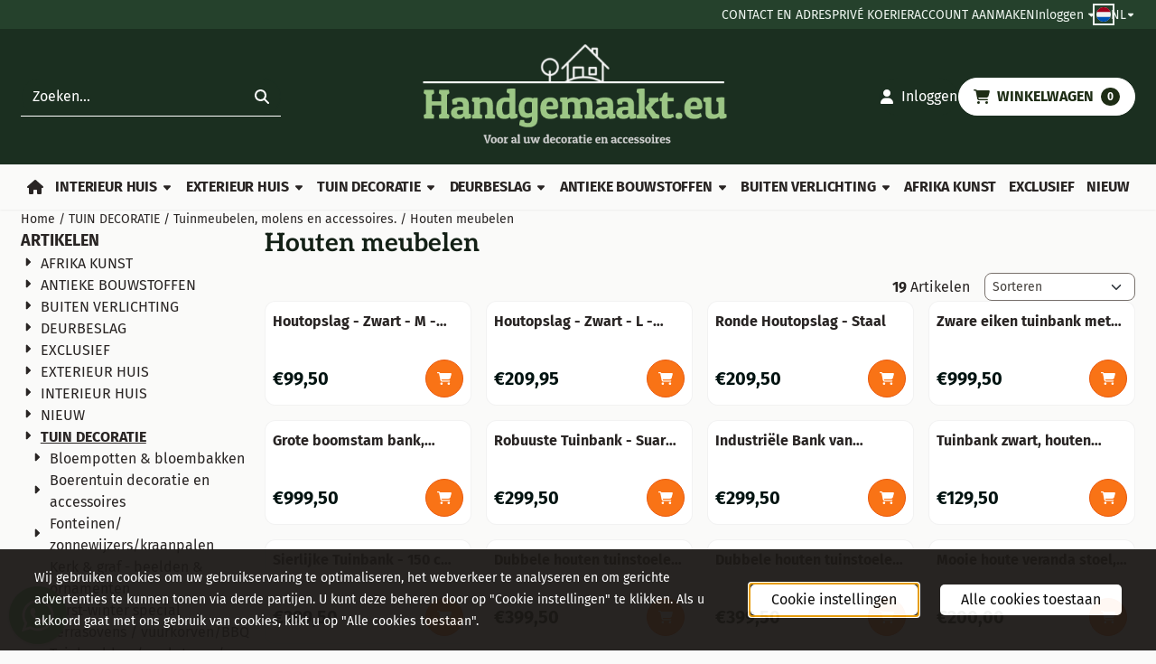

--- FILE ---
content_type: text/html; charset=UTF-8
request_url: https://www.handgemaakt.eu/tuin-decoratie/tuinmeubelen---acc-klassiek-tuinlampen/houten-meubelen/
body_size: 27854
content:
<!DOCTYPE html> <html lang="nl" class="no-js"> <head> <meta http-equiv="content-type" content="text/html; charset=utf-8"/> <meta name="description" content="webwinkel, internetwinkel, onlineshop of webshop, kadoshop, authentieke-decoratie.nl, antiek, beelden"/> <meta name="robots" content="index,follow"> <meta name="viewport" content="width=device-width, initial-scale=1, user-scalable=yes, maximum-scale=5" /> <meta name="google-site-verification" content="tcX7yPxlC85RfAM08e3INMIe5kteXgSJtsibsAMhH94"/> <title>Houten meubelen</title> <base href="https://www.handgemaakt.eu/"/> <link rel="dns-prefetch" href="https://fonts.gstatic.com/"> <link rel="dns-prefetch" href="https://cdn.shoptrader.com/"> <link rel="dns-prefetch" href="https://connect.facebook.net/"> <link rel="icon" href="https://www.handgemaakt.eu/images/faviconimages/favihgh666-removebg-preview.png" type="image/x-icon"> <link rel="shortcut icon" type="image/x-icon" href="https://www.handgemaakt.eu/images/faviconimages/favihgh666-removebg-preview.png"/> <link rel="canonical" href="https://www.handgemaakt.eu/tuin-decoratie/tuinmeubelen---acc-klassiek-tuinlampen/houten-meubelen/"/> <link rel="alternate" hreflang="nl" href="https://www.handgemaakt.eu/tuin-decoratie/tuinmeubelen---acc-klassiek-tuinlampen/houten-meubelen/"/> <link rel="alternate" hreflang="x-default" href="https://www.handgemaakt.eu/tuin-decoratie/tuinmeubelen---acc-klassiek-tuinlampen/houten-meubelen/"/> <link rel="alternate" hreflang="en" href="https://www.handgemaakt.eu/tuin-decoratie/tuinmeubelen---acc-klassiek-tuinlampen/houten-meubelen/"/> <link rel="alternate" hreflang="de" href="https://www.handgemaakt.eu/tuin-decoratie/tuinmeubelen---acc-klassiek-tuinlampen/houten-meubelen/"/> <script>
        window.translations = {
                        PRODUCT_CARD_ARIA_LABEL: 'Product: ',
            PRODUCT_PRIJS_ARIA_LABEL: 'Prijs: ',
                        SHOPPING_CART_BUTTON_ARIA_LABEL_1: 'Voeg ',
            SHOPPING_CART_BUTTON_ARIA_LABEL_2: ' toe aan winkelwagen',
            PRODUCT_PRIJS_KORTING_ARIA_LABEL_1: 'Van ',
            PRODUCT_PRIJS_KORTING_ARIA_LABEL_2: ' voor ',
                        SHOPPINGCART_ARIA_LIVE_QUANTITY_UPDATE_MESSAGE_BEGIN: 'Aantal van',
            SHOPPINGCART_ARIA_LIVE_QUANTITY_INCREASE_MESSAGE: 'is verhoogd naar',
            SHOPPINGCART_ARIA_LIVE_QUANTITY_DECREASE_MESSAGE: 'is verlaagd naar',
            SHOPPINGCART_ARIA_LIVE_DELETE_PRODUCT_MESSAGE: 'is verwijderd uit de winkelwagen.',
            SHOPPINGCART_ARIA_LIVE_QUANTITY_REFRESH_MESSAGE: 'is bijgewerkt naar'
        };
    </script> <style>
            @font-face{font-display:swap;font-family:'Aleo';font-style:normal;font-weight:400;src:url(https://fonts.gstatic.com/s/aleo/v16/c4m61nF8G8_s6gHhIOX0IYBo_KJ3GlP1Fo8aCA.woff2) format('woff2');unicode-range:U+0102-0103,U+0110-0111,U+0128-0129,U+0168-0169,U+01A0-01A1,U+01AF-01B0,U+0300-0301,U+0303-0304,U+0308-0309,U+0323,U+0329,U+1EA0-1EF9,U+20AB}@font-face{font-display:swap;font-family:'Aleo';font-style:normal;font-weight:400;src:url(https://fonts.gstatic.com/s/aleo/v16/c4m61nF8G8_s6gHhIOX0IYBo_KJ3GlP0Fo8aCA.woff2) format('woff2');unicode-range:U+0100-02BA,U+02BD-02C5,U+02C7-02CC,U+02CE-02D7,U+02DD-02FF,U+0304,U+0308,U+0329,U+1D00-1DBF,U+1E00-1E9F,U+1EF2-1EFF,U+2020,U+20A0-20AB,U+20AD-20C0,U+2113,U+2C60-2C7F,U+A720-A7FF}@font-face{font-display:swap;font-family:'Aleo';font-style:normal;font-weight:400;src:url(https://fonts.gstatic.com/s/aleo/v16/c4m61nF8G8_s6gHhIOX0IYBo_KJ3GlP6Fo8.woff2) format('woff2');unicode-range:U+0000-00FF,U+0131,U+0152-0153,U+02BB-02BC,U+02C6,U+02DA,U+02DC,U+0304,U+0308,U+0329,U+2000-206F,U+20AC,U+2122,U+2191,U+2193,U+2212,U+2215,U+FEFF,U+FFFD}@font-face{font-display:swap;font-family:'Aleo';font-style:normal;font-weight:700;src:url(https://fonts.gstatic.com/s/aleo/v16/c4m61nF8G8_s6gHhIOX0IYBo_KKQHVP1Fo8aCA.woff2) format('woff2');unicode-range:U+0102-0103,U+0110-0111,U+0128-0129,U+0168-0169,U+01A0-01A1,U+01AF-01B0,U+0300-0301,U+0303-0304,U+0308-0309,U+0323,U+0329,U+1EA0-1EF9,U+20AB}@font-face{font-display:swap;font-family:'Aleo';font-style:normal;font-weight:700;src:url(https://fonts.gstatic.com/s/aleo/v16/c4m61nF8G8_s6gHhIOX0IYBo_KKQHVP0Fo8aCA.woff2) format('woff2');unicode-range:U+0100-02BA,U+02BD-02C5,U+02C7-02CC,U+02CE-02D7,U+02DD-02FF,U+0304,U+0308,U+0329,U+1D00-1DBF,U+1E00-1E9F,U+1EF2-1EFF,U+2020,U+20A0-20AB,U+20AD-20C0,U+2113,U+2C60-2C7F,U+A720-A7FF}@font-face{font-display:swap;font-family:'Aleo';font-style:normal;font-weight:700;src:url(https://fonts.gstatic.com/s/aleo/v16/c4m61nF8G8_s6gHhIOX0IYBo_KKQHVP6Fo8.woff2) format('woff2');unicode-range:U+0000-00FF,U+0131,U+0152-0153,U+02BB-02BC,U+02C6,U+02DA,U+02DC,U+0304,U+0308,U+0329,U+2000-206F,U+20AC,U+2122,U+2191,U+2193,U+2212,U+2215,U+FEFF,U+FFFD}@font-face{font-display:swap;font-family:'Fira Sans';font-style:normal;font-weight:400;src:url(https://fonts.gstatic.com/s/firasans/v18/va9E4kDNxMZdWfMOD5VvmojLeTY.woff2) format('woff2');unicode-range:U+0460-052F,U+1C80-1C8A,U+20B4,U+2DE0-2DFF,U+A640-A69F,U+FE2E-FE2F}@font-face{font-display:swap;font-family:'Fira Sans';font-style:normal;font-weight:400;src:url(https://fonts.gstatic.com/s/firasans/v18/va9E4kDNxMZdWfMOD5Vvk4jLeTY.woff2) format('woff2');unicode-range:U+0301,U+0400-045F,U+0490-0491,U+04B0-04B1,U+2116}@font-face{font-display:swap;font-family:'Fira Sans';font-style:normal;font-weight:400;src:url(https://fonts.gstatic.com/s/firasans/v18/va9E4kDNxMZdWfMOD5Vvm4jLeTY.woff2) format('woff2');unicode-range:U+1F00-1FFF}@font-face{font-display:swap;font-family:'Fira Sans';font-style:normal;font-weight:400;src:url(https://fonts.gstatic.com/s/firasans/v18/va9E4kDNxMZdWfMOD5VvlIjLeTY.woff2) format('woff2');unicode-range:U+0370-0377,U+037A-037F,U+0384-038A,U+038C,U+038E-03A1,U+03A3-03FF}@font-face{font-display:swap;font-family:'Fira Sans';font-style:normal;font-weight:400;src:url(https://fonts.gstatic.com/s/firasans/v18/va9E4kDNxMZdWfMOD5VvmIjLeTY.woff2) format('woff2');unicode-range:U+0102-0103,U+0110-0111,U+0128-0129,U+0168-0169,U+01A0-01A1,U+01AF-01B0,U+0300-0301,U+0303-0304,U+0308-0309,U+0323,U+0329,U+1EA0-1EF9,U+20AB}@font-face{font-display:swap;font-family:'Fira Sans';font-style:normal;font-weight:400;src:url(https://fonts.gstatic.com/s/firasans/v18/va9E4kDNxMZdWfMOD5VvmYjLeTY.woff2) format('woff2');unicode-range:U+0100-02BA,U+02BD-02C5,U+02C7-02CC,U+02CE-02D7,U+02DD-02FF,U+0304,U+0308,U+0329,U+1D00-1DBF,U+1E00-1E9F,U+1EF2-1EFF,U+2020,U+20A0-20AB,U+20AD-20C0,U+2113,U+2C60-2C7F,U+A720-A7FF}@font-face{font-display:swap;font-family:'Fira Sans';font-style:normal;font-weight:400;src:url(https://fonts.gstatic.com/s/firasans/v18/va9E4kDNxMZdWfMOD5Vvl4jL.woff2) format('woff2');unicode-range:U+0000-00FF,U+0131,U+0152-0153,U+02BB-02BC,U+02C6,U+02DA,U+02DC,U+0304,U+0308,U+0329,U+2000-206F,U+20AC,U+2122,U+2191,U+2193,U+2212,U+2215,U+FEFF,U+FFFD}@font-face{font-display:swap;font-family:'Fira Sans';font-style:normal;font-weight:700;src:url(https://fonts.gstatic.com/s/firasans/v18/va9B4kDNxMZdWfMOD5VnLK3eSxf6TF0.woff2) format('woff2');unicode-range:U+0460-052F,U+1C80-1C8A,U+20B4,U+2DE0-2DFF,U+A640-A69F,U+FE2E-FE2F}@font-face{font-display:swap;font-family:'Fira Sans';font-style:normal;font-weight:700;src:url(https://fonts.gstatic.com/s/firasans/v18/va9B4kDNxMZdWfMOD5VnLK3eQhf6TF0.woff2) format('woff2');unicode-range:U+0301,U+0400-045F,U+0490-0491,U+04B0-04B1,U+2116}@font-face{font-display:swap;font-family:'Fira Sans';font-style:normal;font-weight:700;src:url(https://fonts.gstatic.com/s/firasans/v18/va9B4kDNxMZdWfMOD5VnLK3eShf6TF0.woff2) format('woff2');unicode-range:U+1F00-1FFF}@font-face{font-display:swap;font-family:'Fira Sans';font-style:normal;font-weight:700;src:url(https://fonts.gstatic.com/s/firasans/v18/va9B4kDNxMZdWfMOD5VnLK3eRRf6TF0.woff2) format('woff2');unicode-range:U+0370-0377,U+037A-037F,U+0384-038A,U+038C,U+038E-03A1,U+03A3-03FF}@font-face{font-display:swap;font-family:'Fira Sans';font-style:normal;font-weight:700;src:url(https://fonts.gstatic.com/s/firasans/v18/va9B4kDNxMZdWfMOD5VnLK3eSRf6TF0.woff2) format('woff2');unicode-range:U+0102-0103,U+0110-0111,U+0128-0129,U+0168-0169,U+01A0-01A1,U+01AF-01B0,U+0300-0301,U+0303-0304,U+0308-0309,U+0323,U+0329,U+1EA0-1EF9,U+20AB}@font-face{font-display:swap;font-family:'Fira Sans';font-style:normal;font-weight:700;src:url(https://fonts.gstatic.com/s/firasans/v18/va9B4kDNxMZdWfMOD5VnLK3eSBf6TF0.woff2) format('woff2');unicode-range:U+0100-02BA,U+02BD-02C5,U+02C7-02CC,U+02CE-02D7,U+02DD-02FF,U+0304,U+0308,U+0329,U+1D00-1DBF,U+1E00-1E9F,U+1EF2-1EFF,U+2020,U+20A0-20AB,U+20AD-20C0,U+2113,U+2C60-2C7F,U+A720-A7FF}@font-face{font-display:swap;font-family:'Fira Sans';font-style:normal;font-weight:700;src:url(https://fonts.gstatic.com/s/firasans/v18/va9B4kDNxMZdWfMOD5VnLK3eRhf6.woff2) format('woff2');unicode-range:U+0000-00FF,U+0131,U+0152-0153,U+02BB-02BC,U+02C6,U+02DA,U+02DC,U+0304,U+0308,U+0329,U+2000-206F,U+20AC,U+2122,U+2191,U+2193,U+2212,U+2215,U+FEFF,U+FFFD}#owl-carousel-homepage .owl-dots .owl-dot.active span,#owl-carousel-homepage .owl-dots .owl-dot:hover span{background:##000000!important}div#slider-homepage{max-height:300px}.mega-menu{--mega-menu-column-width:275px;--mega-menu-column-spacer:2rem;--mega-menu-extra-field-spacer:var(--mega-menu-column-spacer);--mega-menu-extra-field-width:275px;--mega-menu-heading-color:var(--grey-900);--mega-menu-heading-color-hover:var(--grey-900);--mega-menu-link-color:var(--grey-700);--mega-menu-link-color-hover:var(--grey-700);--mega-menu-extra-field-color:var(--grey-700);justify-content:space-between;gap:var(--mega-menu-extra-field-spacer);display:none;position:absolute;height:auto;z-index:var(--mega-menu-dropdown-z-index);background:#fff;box-shadow:none;transition-property:box-shadow;border-radius:var(--mega-menu-dropdown-border-radius);border:0}.mega-menu:has(.mega-menu__extra-field){--mega-menu-column-width:245px}.hasSubChilds.mega-menu,.smallMenuMaxItems.mega-menu{--mega-menu-nav-width:calc(100% - var(--mega-menu-extra-field-width) - var(--mega-menu-extra-field-spacer));left:0;width:100%;padding-block:1.5rem;padding-inline:2rem}.hasNoSubChilds:not(.smallMenuMaxItems).mega-menu{--mega-menu-nav-width:auto;--mega-menu-min-width:12rem;min-width:var(--mega-menu-min-width);width:max-content;padding-block:.5rem;padding-inline:var(--site-nav-item-padding-x)}@supports selector(:has(a,b)){.site-nav-item--level-0:has(.hasNoSubChilds:not(.smallMenuMaxItems).mega-menu){position:relative}.hasNoSubChilds:not(.smallMenuMaxItems).mega-menu{min-width:max(var(--mega-menu-min-width), 100%)}}.site-nav-item--level-0 .mega-menu.is-open,.site-nav-item--level-0:hover .mega-menu,.site-nav-item--level-0.js-hover .mega-menu{display:flex;--mega-menu-box-shadow-backdrop:-500vh 1000vh 0 1000vh rgba(0, 0, 0, .05);--mega-menu-box-shadow-border-color:var(--border-color);--mega-menu-box-shadow-border:0 1px 0 0 var(--mega-menu-box-shadow-border-color), /* bottom */
            -1px 0 0 0 var(--mega-menu-box-shadow-border-color), /* left */
            1px 0 0 0 var(--mega-menu-box-shadow-border-color);box-shadow:var(--mega-menu-box-shadow-border),var(--shadow-xl),var(--mega-menu-box-shadow-backdrop)}.hasSubChilds .mega-menu__nav,.smallMenuMaxItems .mega-menu__nav{column-gap:var(--mega-menu-column-spacer);column-width:var(--mega-menu-column-width);column-count:auto}.mega-menu__nav{width:100%}.hasSubChilds .mega-menu__list-wrapper{flex:1 0 auto;width:100%;margin-bottom:1rem;-webkit-column-break-inside:avoid;page-break-inside:avoid;break-inside:avoid}.mega-menu__list-heading,.mega-menu__list-item-link{display:block;text-overflow:ellipsis;overflow-x:hidden}@media screen and (max-width:1200px){.site-nav-item-link--level-0,.mega-menu__list-heading,.mega-menu__list-item-link{font-size:var(--text-size-sm)}}.mega-menu__list-heading:hover,.mega-menu__list-heading:focus,.mega-menu__list-item-link:hover,.mega-menu__list-item-link:focus{text-decoration:underline}.hasSubChilds .mega-menu__list-heading{font-weight:var(--font-weight-bold);color:var(--mega-menu-heading-color)}.hasSubChilds .mega-menu__list-heading:hover,.hasSubChilds .mega-menu__list-heading:focus{color:var(--mega-menu-heading-color-hover)}.hasNoSubChilds .mega-menu__list-heading,.hasNoSubChilds .mega-menu__extra-field{padding-block:.5rem}.mega-menu__list-item-link{padding-block:.25em}.hasNoSubChilds .mega-menu__list-heading,.mega-menu__list-item-link{color:var(--mega-menu-link-color)}.hasNoSubChilds .mega-menu__list-heading:hover,.hasNoSubChilds .mega-menu__list-heading:focus,.mega-menu__list-item-link:hover,.mega-menu__list-item-link:focus{color:var(--mega-menu-link-color-hover)}.mega-menu__btn{--btn-font-weight:var(--font-weight-normal);margin-top:.25rem}.mega-menu__extra-field{color:var(--mega-menu-extra-field-color)}.mega-menu__extra-field img{max-width:100%;height:auto}.mega-menu__extra-field--has-category-image{display:flex}.mega-menu__category-image{margin:auto}
        </style> <link rel="stylesheet" href="/themes/4000/css/abstracts/_print.css" media="print" crossorigin> <link rel="stylesheet" href="/themes/4000/css/abstracts/_variables_new.css?v=131.29531854914041109784" crossorigin> <link rel="stylesheet" href="/images/css/stApp-4000.css?v=131.29531854914041109784" crossorigin> <link rel="stylesheet" href="/themes/4000/css/stProduct-4000.css?v=131.29531854914041109784" crossorigin> <link rel="stylesheet" href="/themes/4000/css/homepagebuilder.css.signalize?controller=categorie&pageId=888925&v=131.29531854914041109784" crossorigin> <link rel="stylesheet" href="/themes/4000/css/icomoon.css?v=131.29531854914041109784" media="print" onload="this.media='all'" crossorigin> <script>
        window.dataLayer = window.dataLayer || [];

        function gtag(){
            dataLayer.push(arguments);
        }

        gtag('consent', 'default', {
            'ad_storage': 'granted',
            'ad_user_data': 'granted',
            'ad_personalization': 'granted',
            'analytics_storage': 'granted',
            'functionality_storage': 'granted',
            'personalization_storage': 'granted',
            'security_storage': 'granted',
        });
    </script> <script>(function (w, d, s, l, i) {
            w[l] = w[l] || []; w[l].push({
                'gtm.start':
                    new Date().getTime(), event: 'gtm.js'
            }); var f = d.getElementsByTagName(s)[0],
                j = d.createElement(s), dl = l != 'dataLayer' ? '&l=' + l : ''; j.async = true; j.src =
                'https://www.googletagmanager.com/gtm.js?id=' + i + dl; f.parentNode.insertBefore(j, f);
        })(window,document,'script','dataLayer','G-W7RXE1XX7M');
    </script>
    

    
    
        
        
        
        
        </head> <body id="st_index" class="tuin-decoratie tuinmeubelen-acc-klassiek-tuinlampen houten-meubelen not-logged-in "> <noscript> <iframe src="https://www.googletagmanager.com/ns.html?id=G-W7RXE1XX7M" height="0" width="0" style="display:none;visibility:hidden"></iframe> </noscript> <a href="#main-content" class="skip-link_btn btn btn-dark">Ga naar hoofdinhoud</a> <a name="body-top"></a> <div class="page_placeholder_layover" id="page_placeholder_layover"> <img src="opc_loader.png" class="opc_loader" alt="" role="presentation"/> </div> <div id="cookieAriaLiveRegion" class="sr-only" aria-live="polite" aria-atomic="true"> <p id="cookieAriaLiveMessage">Cookievoorkeuren zijn momenteel gesloten.</p> </div><aside class="topmenu" aria-label="Topmenu"> <div class="bs-container d-flex" style="height:100%;"> <div class="topmenu-inner" id="menu_top"> <div class="topmenu-inner-col"> </div> <nav class="topmenu-inner-col" aria-label="Topmenu navigatie"> <ul class="topmenu-nav"> <li class="topmenu-nav-item topmenu-nav-item-1"><a href="https://www.handgemaakt.eu/contact057976/" target="_self">CONTACT EN ADRES</a></li> <li class="topmenu-nav-item topmenu-nav-item-2"><a href="https://www.handgemaakt.eu/prive-koerier/" target="_self">PRIVÉ KOERIER</a></li> <li class="topmenu-nav-item topmenu-nav-item-3"><a href="https://www.handgemaakt.eu/create_account.php" target="_self">ACCOUNT AANMAKEN</a></li> </ul> <ul class="topmenu_login-box"> <li class="login-button"> <button href="https://www.handgemaakt.eu/login.php" id="login-toggle" aria-haspopup="true" aria-controls="login-form" aria-expanded="false" class="loggedin btn-topmenu">
                Inloggen<span class="st-icon st-icon-style-solid st-icon-caret-down"> <svg xmlns="http://www.w3.org/2000/svg" viewBox="0 0 320 512"> <path d="M137.4 374.6c12.5 12.5 32.8 12.5 45.3 0l128-128c9.2-9.2 11.9-22.9 6.9-34.9s-16.6-19.8-29.6-19.8L32 192c-12.9 0-24.6 7.8-29.6 19.8s-2.2 25.7 6.9 34.9l128 128z"/> </svg> </span> </button> <div id="login-bar" class="dropdown-menu" role="form" aria-labelledby="login-toggle" hidden> <form name="login-bar" action="https://www.handgemaakt.eu/login.php?action=process" method="post" enctype="application/x-www-form-urlencoded" autocomplete="off"> <input type="hidden" name="form_name" value="login-bar"> <div id="login-bar-email-adress"> <label for="loginBarEmail">E-mailadres:</label> <input type="email" name="email_address" class="form-control" id="loginBarEmail" autocomplete="username email"> </div> <div id="login-bar-password"> <label for="loginbarPassword">Wachtwoord</label> <input type="password" name="password" class="form-control" id="loginbarPassword" autocomplete="current-password"> </div> <div class="login-bar-submit"> <button type="submit" class="configuration_btn configuration_button configuration_button_general has_icon_left"> <span class="st-icon st-icon-style-solid st-icon-user"> <svg xmlns="http://www.w3.org/2000/svg" viewBox="0 0 448 512"> <path d="M224 256c70.7 0 128-57.3 128-128S294.7 0 224 0S96 57.3 96 128s57.3 128 128 128zm-45.7 48C79.8 304 0 383.8 0 482.3C0 498.7 13.3 512 29.7 512H418.3c16.4 0 29.7-13.3 29.7-29.7C448 383.8 368.2 304 269.7 304H178.3z"/> </svg> </span> <span class="button">Inloggen</span> </button> </div> <div id="login-bar-password-forgotten"> <a href="https://www.handgemaakt.eu/password_forgotten.php" class="user_pass_forgotten text-decoration-underline">Wachtwoord vergeten?</a> </div> <div id="login-bar-create-account"> <a href="https://www.handgemaakt.eu/create_account.php" class="user_create_account text-decoration-underline">Account aanmaken</a> </div> </form> </div> </li> </ul> <div id="language" class="language"> <div class="languages-switch"> <div class="language-dropdown"> <a class="language-dropdown-button jsLanguageDropdownButton" role="button" aria-haspopup="listbox" aria-expanded="false" aria-controls="language-list" aria-label="Selecteer een taal" title="Nederlands" href="https://www.handgemaakt.eu/tuin-decoratie/tuinmeubelen---acc-klassiek-tuinlampen/houten-meubelen/?language=nl" tabindex="0"> <div class="language-flag" data-selected-language="4"> <span class="st-icon st-icon-lang st-icon-lang-round st-icon-lang-nl-round"> <svg xmlns="http://www.w3.org/2000/svg" viewBox="0 0 512 512"> <circle cx="256" cy="256" r="256" fill="#f0f0f0"/> <path fill="#a2001d" d="M256 0C146 0 52 69 16 167h480A256 256 0 0 0 256 0z"/> <path fill="#0052b4" d="M256 512c110 0 204-69 240-167H16c36 98 130 167 240 167z"/> </svg> </span> </div> <span class="language-code">NL</span> <span class="st-icon st-icon-style-solid st-icon-caret-down"> <svg xmlns="http://www.w3.org/2000/svg" viewBox="0 0 320 512"> <path d="M137.4 374.6c12.5 12.5 32.8 12.5 45.3 0l128-128c9.2-9.2 11.9-22.9 6.9-34.9s-16.6-19.8-29.6-19.8L32 192c-12.9 0-24.6 7.8-29.6 19.8s-2.2 25.7 6.9 34.9l128 128z"/> </svg> </span> </a> <ul class="language-item-list jsLanguageItemList dropdown-menu" id="language-list" role="listbox"> <li class="language-item" id="setlang_ned" role="option" aria-selected="true"> <a class="language-link active" title="Nederlands" href="https://www.handgemaakt.eu/tuin-decoratie/tuinmeubelen---acc-klassiek-tuinlampen/houten-meubelen/?language=nl"> <div class="language-flag" data-selected-language="4"> <span class="st-icon st-icon-lang st-icon-lang-nl"> <svg xmlns="http://www.w3.org/2000/svg" xml:space="preserve" viewBox="0 0 512 512"> <path fill="#f0f0f0" d="M0 85h512v341H0z"/> <path fill="#a2001d" d="M0 85h512v114H0z"/> <path fill="#0052b4" d="M0 313h512v114H0z"/> </svg> </span> </div> <div class="language-flag-mobile" data-selected-language="4"> <span class="st-icon st-icon-lang st-icon-lang-round st-icon-lang-nl-round"> <svg xmlns="http://www.w3.org/2000/svg" viewBox="0 0 512 512"> <circle cx="256" cy="256" r="256" fill="#f0f0f0"/> <path fill="#a2001d" d="M256 0C146 0 52 69 16 167h480A256 256 0 0 0 256 0z"/> <path fill="#0052b4" d="M256 512c110 0 204-69 240-167H16c36 98 130 167 240 167z"/> </svg> </span> </div> <span>Nederlands</span> <span class="language-active-indicator">Actief</span> </a> </li> <li class="language-item" id="setlang_eng" role="option" aria-selected="false"> <a class="language-link inactive" title="English" href="https://www.handgemaakt.eu/tuin-decoratie/tuinmeubelen---acc-klassiek-tuinlampen/houten-meubelen/?language=en"> <div class="language-flag" data-selected-language="5"> <span class="st-icon st-icon-lang st-icon-lang-en"> <svg xmlns="http://www.w3.org/2000/svg" xml:space="preserve" viewBox="0 0 512 512"> <path fill="#f0f0f0" d="M0 85h512v341H0z"/> <path fill="#d80027" d="M288 85h-64v139H0v64h224v139h64V288h224v-64H288z"/> <path fill="#0052b4" d="m394 315 118 66v-66zm-82 0 200 112v-32l-144-80zm147 112-147-82v82z"/> <path fill="#f0f0f0" d="m312 315 200 112v-32l-144-80z"/> <path fill="#d80027" d="m312 315 200 112v-32l-144-80z"/> <path fill="#0052b4" d="M90 315 0 366v-51zm110 15v97H25z"/> <path fill="#d80027" d="M144 315 0 395v32l200-112z"/> <path fill="#0052b4" d="M118 197 0 131v66zm82 0L0 85v32l144 80zM53 85l147 82V85z"/> <path fill="#f0f0f0" d="M200 197 0 85v32l144 80z"/> <path fill="#d80027" d="M200 197 0 85v32l144 80z"/> <path fill="#0052b4" d="m422 197 90-51v51zm-110-15V85h175z"/> <path fill="#d80027" d="m368 197 144-80V85L312 197z"/> </svg> </span> </div> <div class="language-flag-mobile" data-selected-language="5"> <span class="st-icon st-icon-lang st-icon-lang-round st-icon-lang-en-round"> <svg xmlns="http://www.w3.org/2000/svg" viewBox="0 0 512 512"> <circle cx="256" cy="256" r="256" fill="#f0f0f0"/> <g fill="#0052b4"> <path d="M52.92 100.142c-20.109 26.163-35.272 56.318-44.101 89.077h133.178zM503.181 189.219c-8.829-32.758-23.993-62.913-44.101-89.076l-89.075 89.076zM8.819 322.784c8.83 32.758 23.993 62.913 44.101 89.075l89.074-89.075zM411.858 52.921c-26.163-20.109-56.317-35.272-89.076-44.102v133.177zM100.142 459.079c26.163 20.109 56.318 35.272 89.076 44.102V370.005zM189.217 8.819c-32.758 8.83-62.913 23.993-89.075 44.101l89.075 89.075zM322.783 503.181c32.758-8.83 62.913-23.993 89.075-44.101l-89.075-89.075zM370.005 322.784l89.075 89.076c20.108-26.162 35.272-56.318 44.101-89.076z"/> </g> <g fill="#d80027"> <path d="M509.833 222.609H289.392V2.167C278.461.744 267.317 0 256 0c-11.319 0-22.461.744-33.391 2.167v220.441H2.167C.744 233.539 0 244.683 0 256c0 11.319.744 22.461 2.167 33.391h220.441v220.442C233.539 511.256 244.681 512 256 512c11.317 0 22.461-.743 33.391-2.167V289.392h220.442C511.256 278.461 512 267.319 512 256c0-11.317-.744-22.461-2.167-33.391z"/> <path d="M322.783 322.784 437.019 437.02c5.254-5.252 10.266-10.743 15.048-16.435l-97.802-97.802h-31.482zM189.217 322.784h-.002L74.98 437.019c5.252 5.254 10.743 10.266 16.435 15.048l97.802-97.804zM189.217 189.219v-.002L74.981 74.98c-5.254 5.252-10.266 10.743-15.048 16.435l97.803 97.803h31.481zM322.783 189.219 437.02 74.981c-5.252-5.254-10.743-10.266-16.435-15.047l-97.802 97.803z"/> </g> </svg> </span> </div> <span>English</span> </a> </li> <li class="language-item" id="setlang_deu" role="option" aria-selected="false"> <a class="language-link inactive" title="Deutsch" href="https://www.handgemaakt.eu/tuin-decoratie/tuinmeubelen---acc-klassiek-tuinlampen/houten-meubelen/?language=de"> <div class="language-flag" data-selected-language="6"> <span class="st-icon st-icon-lang st-icon-lang-de"> <svg xmlns="http://www.w3.org/2000/svg" xml:space="preserve" viewBox="0 0 512 512"> <path fill="#d80027" d="M0 85h512v341H0z"/> <path fill="#000" d="M0 85h512v114H0z"/> <path fill="#ffda44" d="M0 313h512v114H0z"/> </svg> </span> </div> <div class="language-flag-mobile" data-selected-language="6"> <span class="st-icon st-icon-lang st-icon-lang-de-round"> <svg xmlns="http://www.w3.org/2000/svg" viewBox="0 0 512 512"> <path fill="#ffda44" d="M16 345a256 256 0 0 0 480 0l-240-22z"/> <path fill="#000" d="M256 0C146 0 52 69 16 167l240 22 240-22A256 256 0 0 0 256 0z"/> <path fill="#d80027" d="M16 167a255 255 0 0 0 0 178h480a255 255 0 0 0 0-178z"/> </svg> </span> </div> <span>Deutsch</span> </a> </li> </ul> </div> </div> </div> </nav> </div> </div> </aside><header class="site-header site-header-large site-header-large-logo-center" role="banner" aria-label="Website header"> <div class="bs-container"> <div class="site-header-inner row align-items-center justify-content-between"> <div class="col"> <div class="site-header-searchbar"> <form name="advanced_search" action="https://www.handgemaakt.eu/advanced_search_result.php" method="get" enctype="application/x-www-form-urlencoded"> <input type="hidden" name="form_name" value="advanced_search"> <label for="search" class="sr-only">Zoeken</label> <div class="input-group"> <input type="hidden" name="search_in_description" value="1"> <input type="hidden" name="Beschrijving" value="1"> <input type="hidden" name="Artikelnaam" value=true> <input type="hidden" name="Ean" value="1"> <input type="hidden" name="Sku" value="1"> <input type="hidden" name="Artikelnummer" value="1"> <input type="hidden" name="Tag" value="0"> <input type="hidden" name="inc_subcat" value="1"> <input name="keywords" type="search" value="" placeholder="Zoeken..." class="form-control form-control-visually-first" id="search"/> <button class="btn btn-icon btn-input-group" type="submit"> <span class="st-icon st-icon-style-solid st-icon-magnifying-glass"> <svg xmlns="http://www.w3.org/2000/svg" viewBox="0 0 512 512"> <path d="M416 208c0 45.9-14.9 88.3-40 122.7L502.6 457.4c12.5 12.5 12.5 32.8 0 45.3s-32.8 12.5-45.3 0L330.7 376c-34.4 25.2-76.8 40-122.7 40C93.1 416 0 322.9 0 208S93.1 0 208 0S416 93.1 416 208zM208 352c79.5 0 144-64.5 144-144s-64.5-144-144-144S64 128.5 64 208s64.5 144 144 144z"/> </svg> </span> </button> </div> </form> <div class="overlay-searchbar"></div> </div> </div> <div class="col col-logo d-flex align-items-center justify-content-center"> <a class="header-logo | d-flex justify-content-center align-items-center" style="height:100%;" href="https://www.handgemaakt.eu/" > <img data-use-webp='no' fetchpriority='high' width='620' height='214' alt='handgemaakt.eu Startpagina' style=' box-sizing:content-box;
            max-height:150px;
            max-width:500px;
            padding-top:0px;
            padding-bottom:0px;' class='header-logo-image' src='/images/shoplogoimages/handgemaakt-logog123444def.png' onerror='this.onerror=null; this.src="/images/placeholders/image_missing_vierkant.png";'> </a> </div> <div class="col d-flex justify-content-end"> <nav class="site-header-nav d-flex" aria-label="Gebruikersnavigatie"> <a href="https://www.handgemaakt.eu/login.php" role="button" class="site-header-nav-item site-header-nav-item-containing-text has_icon_left" aria-label="Inloggen"> <span class="st-icon st-icon-style-solid st-icon-user"> <svg xmlns="http://www.w3.org/2000/svg" viewBox="0 0 448 512"> <path d="M224 256c70.7 0 128-57.3 128-128S294.7 0 224 0S96 57.3 96 128s57.3 128 128 128zm-45.7 48C79.8 304 0 383.8 0 482.3C0 498.7 13.3 512 29.7 512H418.3c16.4 0 29.7-13.3 29.7-29.7C448 383.8 368.2 304 269.7 304H178.3z"/> </svg> </span> <span class="site-header-nav-item_text">Inloggen</span> </a> <div class="site-header-basket-wrapper basket_wrapper"> <div class="site-header-basket-button cart_content"> <a href="https://www.handgemaakt.eu/shopping_cart.php" role="button" id="basket-toggle" class="btn basket-button" aria-controls="floating-basket" aria-expanded="false" aria-label="Winkelwagen bekijken, 0 items" aria-haspopup="true"> <span class="d-flex has_icon_left" href="https://www.handgemaakt.eu/shopping_cart.php"> <span class="st-icon st-icon-style-solid st-icon-cart-shopping"> <svg xmlns="http://www.w3.org/2000/svg" viewBox="0 0 576 512"> <path d="M0 24C0 10.7 10.7 0 24 0H69.5c22 0 41.5 12.8 50.6 32h411c26.3 0 45.5 25 38.6 50.4l-41 152.3c-8.5 31.4-37 53.3-69.5 53.3H170.7l5.4 28.5c2.2 11.3 12.1 19.5 23.6 19.5H488c13.3 0 24 10.7 24 24s-10.7 24-24 24H199.7c-34.6 0-64.3-24.6-70.7-58.5L77.4 54.5c-.7-3.8-4-6.5-7.9-6.5H24C10.7 48 0 37.3 0 24zM128 464a48 48 0 1 1 96 0 48 48 0 1 1 -96 0zm336-48a48 48 0 1 1 0 96 48 48 0 1 1 0-96z"/> </svg> </span> <span>Winkelwagen</span> </span> <span class="quantity" data-bind="text: cartCount"></span> </a> </div> <div class="floating_basket_wrapper dropdown-menu" id="floating-basket" aria-label="Winkelwagen overzicht" hidden> <div class="basket_content"> <a href="https://www.handgemaakt.eu/shopping_cart.php" id="skip-to-checkout">Sla productlijst over en ga naar afrekenen</a> <table data-bind="visible: cartTable().length > 0" role="table" aria-label="Producten in winkelwagen"> <tbody data-bind="foreach: cartTable" role="rowgroup"> <tr role="row" data-bind="attr: { 'aria-labelledby': 'product-name-' + product_id(), 'aria-describedby': 'product-quantity-' + product_id() + ' product-price-' + product_id() }"> <td role="cell" class="product_image_cell"> <div class="product_image"> <img data-bind="attr: { src: image(), alt: name }"> </div> </td> <td role="cell" class="product_name_cell"> <p data-bind="attr: { 'id': 'product-name-' + product_id() }"><span data-bind="attr: { 'id': 'product-quantity-' + product_id() }, text: quantity"></span> x <a data-bind="attr: { href: url, 'aria-describedby': 'product-quantity-' + product_id() }, text: name"></a></p> <span data-bind="foreach: attributes, visible: attributes().length > 0"> <small><i>-&nbsp;<span data-bind="html: option_name() + ' ' + value_name()"></span></i></small><br> </span> <p data-bind="attr: { 'id': 'product-price-' + product_id() }, html: $root.currencyFormat.symbolLeft + stAppTools.number_format(parseFloat(total_price()) * parseFloat($root.currencyFormat.value), $root.currencyFormat.decimalPlaces, $root.currencyFormat.decimalPoint, $root.currencyFormat.thousandsPoint) + $root.currencyFormat.symbolRight"></p> </td> <td class="product_price_cell" data-bind="click: $parent.removeProduct"> <button aria-label="Verwijder dit product uit de winkelwagen" class="btn btn-transparent"> <span class="st-icon st-icon-style-solid st-icon-trash"> <svg xmlns="http://www.w3.org/2000/svg" viewBox="0 0 448 512"> <path d="M135.2 17.7L128 32H32C14.3 32 0 46.3 0 64S14.3 96 32 96H416c17.7 0 32-14.3 32-32s-14.3-32-32-32H320l-7.2-14.3C307.4 6.8 296.3 0 284.2 0H163.8c-12.1 0-23.2 6.8-28.6 17.7zM416 128H32L53.2 467c1.6 25.3 22.6 45 47.9 45H346.9c25.3 0 46.3-19.7 47.9-45L416 128z"/> </svg> </span> </button> </td> </tr> </tbody> </table> <span class="shopping-cart-empty" data-bind="visible: cartTable().length == 0">
            Uw winkelwagen is leeg
        </span> </div> <div class="clear"></div> <div class="floating_basket_total clearfix"> <span class="floating_basket_total_price" data-bind="html: cartValue"></span> <a id="btn-basket-checkout" href="https://www.handgemaakt.eu/shopping_cart.php" class="configuration_btn configuration_button button configuration_button_submit has_icon_right" data-bind="visible: cartTable().length != 0" role="button"> <span class="button">Afrekenen</span> <span class="st-icon st-icon-style-solid st-icon-arrow-right"> <svg xmlns="http://www.w3.org/2000/svg" viewBox="0 0 448 512"> <path d="M438.6 278.6c12.5-12.5 12.5-32.8 0-45.3l-160-160c-12.5-12.5-32.8-12.5-45.3 0s-12.5 32.8 0 45.3L338.8 224 32 224c-17.7 0-32 14.3-32 32s14.3 32 32 32l306.7 0L233.4 393.4c-12.5 12.5-12.5 32.8 0 45.3s32.8 12.5 45.3 0l160-160z"/> </svg> </span> </a> </div> </div> </div> </nav> </div> </div> </div> </header><header class="main-header-mobile" role="banner" aria-label="Website header"> <div class="header-mobile "> <div class="bs-container header-mobile-container"> <div class="header-mobile-col" style="flex:1;"> <div class="header-mobile-icon menu-icon" tabindex="0" role="button" aria-controls="mobile_menu" aria-expanded="false"> <span class="st-icon st-icon-style-solid st-icon-bars"> <svg xmlns="http://www.w3.org/2000/svg" viewBox="0 0 448 512"> <path d="M0 96C0 78.3 14.3 64 32 64H416c17.7 0 32 14.3 32 32s-14.3 32-32 32H32C14.3 128 0 113.7 0 96zM0 256c0-17.7 14.3-32 32-32H416c17.7 0 32 14.3 32 32s-14.3 32-32 32H32c-17.7 0-32-14.3-32-32zM448 416c0 17.7-14.3 32-32 32H32c-17.7 0-32-14.3-32-32s14.3-32 32-32H416c17.7 0 32 14.3 32 32z"/> </svg> </span></div> </div> <div class="header-mobile-col"> <div id="mobile_menu_logo" class="header-mobile-logo"> <a class="header-mobile-logo-link" href=https://www.handgemaakt.eu/> <img data-use-webp='no' width='620' height='214' fetchpriority='high' alt='handgemaakt.eu Startpagina' class='header-mobile-logo-image' src='/images/shoplogoimages/handgemaakt-logog123444def.png' onerror='this.onerror=null; this.src="/images/placeholders/image_missing_vierkant.png";'> </a> </div> </div> <nav class="header-mobile-col justify-content-end" style="flex:1;" id="mobile_menu_show_quantity_JS" aria-label="Gebruikersnavigatie"> <div class="header-mobile-icon account-icon"> <a href="https://www.handgemaakt.eu/account.php"> <span class="st-icon st-icon-style-solid st-icon-user"> <svg xmlns="http://www.w3.org/2000/svg" viewBox="0 0 448 512"> <path d="M224 256c70.7 0 128-57.3 128-128S294.7 0 224 0S96 57.3 96 128s57.3 128 128 128zm-45.7 48C79.8 304 0 383.8 0 482.3C0 498.7 13.3 512 29.7 512H418.3c16.4 0 29.7-13.3 29.7-29.7C448 383.8 368.2 304 269.7 304H178.3z"/> </svg> </span> </a> </div> <div class="header-mobile-icon shopping-icon"> <a href="https://www.handgemaakt.eu/shopping_cart.php"> <span class="st-icon st-icon-style-solid st-icon-cart-shopping"> <svg xmlns="http://www.w3.org/2000/svg" viewBox="0 0 576 512"> <path d="M0 24C0 10.7 10.7 0 24 0H69.5c22 0 41.5 12.8 50.6 32h411c26.3 0 45.5 25 38.6 50.4l-41 152.3c-8.5 31.4-37 53.3-69.5 53.3H170.7l5.4 28.5c2.2 11.3 12.1 19.5 23.6 19.5H488c13.3 0 24 10.7 24 24s-10.7 24-24 24H199.7c-34.6 0-64.3-24.6-70.7-58.5L77.4 54.5c-.7-3.8-4-6.5-7.9-6.5H24C10.7 48 0 37.3 0 24zM128 464a48 48 0 1 1 96 0 48 48 0 1 1 -96 0zm336-48a48 48 0 1 1 0 96 48 48 0 1 1 0-96z"/> </svg> </span> <span class="quantity" data-bind="text: cartCount"></span> </a> </div> <div class="header-mobile-icon js-toggle-mobile-searchbar | search-icon"> <a> <span class="st-icon st-icon-style-solid st-icon-magnifying-glass"> <svg xmlns="http://www.w3.org/2000/svg" viewBox="0 0 512 512"> <path d="M416 208c0 45.9-14.9 88.3-40 122.7L502.6 457.4c12.5 12.5 12.5 32.8 0 45.3s-32.8 12.5-45.3 0L330.7 376c-34.4 25.2-76.8 40-122.7 40C93.1 416 0 322.9 0 208S93.1 0 208 0S416 93.1 416 208zM208 352c79.5 0 144-64.5 144-144s-64.5-144-144-144S64 128.5 64 208s64.5 144 144 144z"/> </svg> </span> </a> </div> </nav> </div> </div> <div class="header-mobile-search js-header-mobile-search"> <div class="bs-container"> <div class="mobile-searchbox"> <form name="advanced_search" action="https://www.handgemaakt.eu/advanced_search_result.php" method="get" enctype="application/x-www-form-urlencoded"> <input type="hidden" name="form_name" value="advanced_search"> <label for="sqr_mobile_search" class="sr-only">Zoeken</label> <div class="input-group"> <input type="hidden" name="search_in_description" value="1"> <input type="hidden" name="inc_subcat" value="1"> <input name="keywords" type="search" value="" placeholder="Zoeken..." class="form-control form-control-visually-first" id="sqr_mobile_search"/> <button class="btn btn-icon btn-input-group" type="submit"> <span class="st-icon st-icon-style-solid st-icon-magnifying-glass"> <svg xmlns="http://www.w3.org/2000/svg" viewBox="0 0 512 512"> <path d="M416 208c0 45.9-14.9 88.3-40 122.7L502.6 457.4c12.5 12.5 12.5 32.8 0 45.3s-32.8 12.5-45.3 0L330.7 376c-34.4 25.2-76.8 40-122.7 40C93.1 416 0 322.9 0 208S93.1 0 208 0S416 93.1 416 208zM208 352c79.5 0 144-64.5 144-144s-64.5-144-144-144S64 128.5 64 208s64.5 144 144 144z"/> </svg> </span> </button> </div> </form> </div> </div> </div> <div id="mobile_menu_overlay" class=""></div> <nav id="mobile_menu_container" class=" " aria-label="Mobiele navigatie"> <div id="mobile_menu" class="mobile_menu" role="navigation"> <section id="mobile_menu_info" class="header-mobile-open" aria-label="Mobiele navigatie header"> <div class="bs-container header-mobile-container"> <p class="mobile-menu-header">Menu</p> <button id="mobile_menu_close" class="btn btn-transparent header-mobile-icon menu-close" aria-label="Sluit menu" type="button"> <span class="st-icon st-icon-style-solid st-icon-xmark"> <svg xmlns="http://www.w3.org/2000/svg" viewBox="0 0 320 512"> <path d="M310.6 150.6c12.5-12.5 12.5-32.8 0-45.3s-32.8-12.5-45.3 0L160 210.7 54.6 105.4c-12.5-12.5-32.8-12.5-45.3 0s-12.5 32.8 0 45.3L114.7 256 9.4 361.4c-12.5 12.5-12.5 32.8 0 45.3s32.8 12.5 45.3 0L160 301.3 265.4 406.6c12.5 12.5 32.8 12.5 45.3 0s12.5-32.8 0-45.3L205.3 256 310.6 150.6z"/> </svg> </span> </button> </div> </section> <section id="mobile_nav_container" aria-label="Mobiele navigatie"> <div class="mobile_menu_extra_items"> <div class="mobile_menu_language"> <div id="language" class="language"> <div class="languages-switch"> <div class="language-dropdown"> <a class="language-dropdown-button jsLanguageDropdownButton" role="button" aria-haspopup="listbox" aria-expanded="false" aria-controls="language-list" aria-label="Selecteer een taal" title="Nederlands" href="https://www.handgemaakt.eu/tuin-decoratie/tuinmeubelen---acc-klassiek-tuinlampen/houten-meubelen/?language=nl" tabindex="0"> <div class="language-flag" data-selected-language="4"> <span class="st-icon st-icon-lang st-icon-lang-round st-icon-lang-nl-round"> <svg xmlns="http://www.w3.org/2000/svg" viewBox="0 0 512 512"> <circle cx="256" cy="256" r="256" fill="#f0f0f0"/> <path fill="#a2001d" d="M256 0C146 0 52 69 16 167h480A256 256 0 0 0 256 0z"/> <path fill="#0052b4" d="M256 512c110 0 204-69 240-167H16c36 98 130 167 240 167z"/> </svg> </span> </div> <span class="language-code">NL</span> <span class="st-icon st-icon-style-solid st-icon-caret-down"> <svg xmlns="http://www.w3.org/2000/svg" viewBox="0 0 320 512"> <path d="M137.4 374.6c12.5 12.5 32.8 12.5 45.3 0l128-128c9.2-9.2 11.9-22.9 6.9-34.9s-16.6-19.8-29.6-19.8L32 192c-12.9 0-24.6 7.8-29.6 19.8s-2.2 25.7 6.9 34.9l128 128z"/> </svg> </span> </a> <ul class="language-item-list jsLanguageItemList dropdown-menu" id="language-list" role="listbox"> <li class="language-item" id="setlang_ned" role="option" aria-selected="true"> <a class="language-link active" title="Nederlands" href="https://www.handgemaakt.eu/tuin-decoratie/tuinmeubelen---acc-klassiek-tuinlampen/houten-meubelen/?language=nl"> <div class="language-flag" data-selected-language="4"> <span class="st-icon st-icon-lang st-icon-lang-nl"> <svg xmlns="http://www.w3.org/2000/svg" xml:space="preserve" viewBox="0 0 512 512"> <path fill="#f0f0f0" d="M0 85h512v341H0z"/> <path fill="#a2001d" d="M0 85h512v114H0z"/> <path fill="#0052b4" d="M0 313h512v114H0z"/> </svg> </span> </div> <div class="language-flag-mobile" data-selected-language="4"> <span class="st-icon st-icon-lang st-icon-lang-round st-icon-lang-nl-round"> <svg xmlns="http://www.w3.org/2000/svg" viewBox="0 0 512 512"> <circle cx="256" cy="256" r="256" fill="#f0f0f0"/> <path fill="#a2001d" d="M256 0C146 0 52 69 16 167h480A256 256 0 0 0 256 0z"/> <path fill="#0052b4" d="M256 512c110 0 204-69 240-167H16c36 98 130 167 240 167z"/> </svg> </span> </div> <span>Nederlands</span> <span class="language-active-indicator">Actief</span> </a> </li> <li class="language-item" id="setlang_eng" role="option" aria-selected="false"> <a class="language-link inactive" title="English" href="https://www.handgemaakt.eu/tuin-decoratie/tuinmeubelen---acc-klassiek-tuinlampen/houten-meubelen/?language=en"> <div class="language-flag" data-selected-language="5"> <span class="st-icon st-icon-lang st-icon-lang-en"> <svg xmlns="http://www.w3.org/2000/svg" xml:space="preserve" viewBox="0 0 512 512"> <path fill="#f0f0f0" d="M0 85h512v341H0z"/> <path fill="#d80027" d="M288 85h-64v139H0v64h224v139h64V288h224v-64H288z"/> <path fill="#0052b4" d="m394 315 118 66v-66zm-82 0 200 112v-32l-144-80zm147 112-147-82v82z"/> <path fill="#f0f0f0" d="m312 315 200 112v-32l-144-80z"/> <path fill="#d80027" d="m312 315 200 112v-32l-144-80z"/> <path fill="#0052b4" d="M90 315 0 366v-51zm110 15v97H25z"/> <path fill="#d80027" d="M144 315 0 395v32l200-112z"/> <path fill="#0052b4" d="M118 197 0 131v66zm82 0L0 85v32l144 80zM53 85l147 82V85z"/> <path fill="#f0f0f0" d="M200 197 0 85v32l144 80z"/> <path fill="#d80027" d="M200 197 0 85v32l144 80z"/> <path fill="#0052b4" d="m422 197 90-51v51zm-110-15V85h175z"/> <path fill="#d80027" d="m368 197 144-80V85L312 197z"/> </svg> </span> </div> <div class="language-flag-mobile" data-selected-language="5"> <span class="st-icon st-icon-lang st-icon-lang-round st-icon-lang-en-round"> <svg xmlns="http://www.w3.org/2000/svg" viewBox="0 0 512 512"> <circle cx="256" cy="256" r="256" fill="#f0f0f0"/> <g fill="#0052b4"> <path d="M52.92 100.142c-20.109 26.163-35.272 56.318-44.101 89.077h133.178zM503.181 189.219c-8.829-32.758-23.993-62.913-44.101-89.076l-89.075 89.076zM8.819 322.784c8.83 32.758 23.993 62.913 44.101 89.075l89.074-89.075zM411.858 52.921c-26.163-20.109-56.317-35.272-89.076-44.102v133.177zM100.142 459.079c26.163 20.109 56.318 35.272 89.076 44.102V370.005zM189.217 8.819c-32.758 8.83-62.913 23.993-89.075 44.101l89.075 89.075zM322.783 503.181c32.758-8.83 62.913-23.993 89.075-44.101l-89.075-89.075zM370.005 322.784l89.075 89.076c20.108-26.162 35.272-56.318 44.101-89.076z"/> </g> <g fill="#d80027"> <path d="M509.833 222.609H289.392V2.167C278.461.744 267.317 0 256 0c-11.319 0-22.461.744-33.391 2.167v220.441H2.167C.744 233.539 0 244.683 0 256c0 11.319.744 22.461 2.167 33.391h220.441v220.442C233.539 511.256 244.681 512 256 512c11.317 0 22.461-.743 33.391-2.167V289.392h220.442C511.256 278.461 512 267.319 512 256c0-11.317-.744-22.461-2.167-33.391z"/> <path d="M322.783 322.784 437.019 437.02c5.254-5.252 10.266-10.743 15.048-16.435l-97.802-97.802h-31.482zM189.217 322.784h-.002L74.98 437.019c5.252 5.254 10.743 10.266 16.435 15.048l97.802-97.804zM189.217 189.219v-.002L74.981 74.98c-5.254 5.252-10.266 10.743-15.048 16.435l97.803 97.803h31.481zM322.783 189.219 437.02 74.981c-5.252-5.254-10.743-10.266-16.435-15.047l-97.802 97.803z"/> </g> </svg> </span> </div> <span>English</span> </a> </li> <li class="language-item" id="setlang_deu" role="option" aria-selected="false"> <a class="language-link inactive" title="Deutsch" href="https://www.handgemaakt.eu/tuin-decoratie/tuinmeubelen---acc-klassiek-tuinlampen/houten-meubelen/?language=de"> <div class="language-flag" data-selected-language="6"> <span class="st-icon st-icon-lang st-icon-lang-de"> <svg xmlns="http://www.w3.org/2000/svg" xml:space="preserve" viewBox="0 0 512 512"> <path fill="#d80027" d="M0 85h512v341H0z"/> <path fill="#000" d="M0 85h512v114H0z"/> <path fill="#ffda44" d="M0 313h512v114H0z"/> </svg> </span> </div> <div class="language-flag-mobile" data-selected-language="6"> <span class="st-icon st-icon-lang st-icon-lang-de-round"> <svg xmlns="http://www.w3.org/2000/svg" viewBox="0 0 512 512"> <path fill="#ffda44" d="M16 345a256 256 0 0 0 480 0l-240-22z"/> <path fill="#000" d="M256 0C146 0 52 69 16 167l240 22 240-22A256 256 0 0 0 256 0z"/> <path fill="#d80027" d="M16 167a255 255 0 0 0 0 178h480a255 255 0 0 0 0-178z"/> </svg> </span> </div> <span>Deutsch</span> </a> </li> </ul> </div> </div> </div> </div> </div> <nav id="categories" class="categories_box mobile_box" aria-label="Primaire navigatie"> <ul class="mobile-menu-list box_content"> <li class="menu-header parent-item" id="dmrp_0"> <a class="item" href="https://www.handgemaakt.eu/">
                            Home
                        </a> </li> <li class="menu-header parent-item" id="dmm_17"> <a class="item menu-toggle" aria-expanded="false" aria-controls="submenu-cat-17" role="button" target="_self" href="https://www.handgemaakt.eu/interieur-huis/">
                                INTERIEUR HUIS
                            </a> <button class="submenu-toggle" aria-controls="submenu-cat-17" aria-expanded="false" aria-label='Toon submenu voor INTERIEUR HUIS'> <span class="expand expandable-item show-chevron-right"><span class='st-icon st-icon-chevron-down fa-icon fa-icon-chevron-down'></span><span class='st-icon st-icon-chevron-right fa-icon fa-icon-chevron-right'></span></span></button><ul class="menu-content interieur_huis parent-item" id="submenu-cat-17" hidden> <li class="menu-header " id="dmrp_18"> <a class="item" href="https://www.handgemaakt.eu/interieur-huis/schilderijen-wanddecoratie/" target="_self"> <span style="margin-left: 0px; margin-right: .5rem;"><span class='st-icon fa-icon fa-icon-caret-right'></span></span>Decoratie en Beelden      </a><button class="submenu-toggle" aria-controls="submenu-cat-18" aria-expanded="false" aria-label='Toon submenu voor interieur_huis'> <span class="expand expandable-item show-chevron-right"><span class='st-icon st-icon-chevron-down fa-icon fa-icon-chevron-down'></span><span class='st-icon st-icon-chevron-right fa-icon fa-icon-chevron-right'></span></span></button><ul class="menu-content interieur_huis" id="submenu-cat-18" hidden> <li class="menu-header " id="dmrp_19"> <a class="item" href="https://www.handgemaakt.eu/interieur-huis/schilderijen-wanddecoratie/decoratie--beelden-gietijzer-metaal-etc/" target="_self"> <span style="margin-left: 16px; margin-right: .5rem;"><span class='st-icon fa-icon fa-icon-caret-right'></span></span>Metaal - brons - alu - etc.      </a></li> <li class="menu-header " id="dmrp_20"> <a class="item" href="https://www.handgemaakt.eu/interieur-huis/schilderijen-wanddecoratie/decoratie--beelden-steen-marmer-etc/" target="_self"> <span style="margin-left: 16px; margin-right: .5rem;"><span class='st-icon fa-icon fa-icon-caret-right'></span></span>Steen - glas - marmer - etc.      </a></li> <li class="menu-header " id="dmrp_21"> <a class="item" href="https://www.handgemaakt.eu/interieur-huis/schilderijen-wanddecoratie/decoratie--beelden-polystone-hout-etc/" target="_self"> <span style="margin-left: 16px; margin-right: .5rem;"><span class='st-icon fa-icon fa-icon-caret-right'></span></span>Polystone - hout - etc.      </a></li></ul></li> <li class="menu-header " id="dmrp_22"> <a class="item" href="https://www.handgemaakt.eu/interieur-huis/tafel-decoratie/" target="_self"> <span style="margin-left: 0px; margin-right: .5rem;"><span class='st-icon fa-icon fa-icon-caret-right'></span></span>Tafel en wijn decoratie      </a><button class="submenu-toggle" aria-controls="submenu-cat-22" aria-expanded="false" aria-label='Toon submenu voor interieur_huis'> <span class="expand expandable-item show-chevron-right"><span class='st-icon st-icon-chevron-down fa-icon fa-icon-chevron-down'></span><span class='st-icon st-icon-chevron-right fa-icon fa-icon-chevron-right'></span></span></button><ul class="menu-content interieur_huis" id="submenu-cat-22" hidden> <li class="menu-header " id="dmrp_23"> <a class="item" href="https://www.handgemaakt.eu/interieur-huis/tafel-decoratie/metaal-messing-koper-etc/" target="_self"> <span style="margin-left: 16px; margin-right: .5rem;"><span class='st-icon fa-icon fa-icon-caret-right'></span></span>Metaal, messing, koper, etc.      </a></li> <li class="menu-header " id="dmrp_24"> <a class="item" href="https://www.handgemaakt.eu/interieur-huis/tafel-decoratie/polystone-kunststof-hout-etc/" target="_self"> <span style="margin-left: 16px; margin-right: .5rem;"><span class='st-icon fa-icon fa-icon-caret-right'></span></span>Polystone, kunststof, hout, etc.      </a></li></ul></li> <li class="menu-header " id="dmrp_25"> <a class="item" href="https://www.handgemaakt.eu/interieur-huis/wandelstokken/" target="_self"> <span style="margin-left: 0px; margin-right: .5rem;"><span class='st-icon fa-icon fa-icon-caret-right'></span></span>Wandel en kap -stokken      </a></li> <li class="menu-header " id="dmrp_26"> <a class="item" href="https://www.handgemaakt.eu/interieur-huis/openhaard-accessoires/" target="_self"> <span style="margin-left: 0px; margin-right: .5rem;"><span class='st-icon fa-icon fa-icon-caret-right'></span></span>Openhaard accessoires      </a></li> <li class="menu-header " id="dmrp_27"> <a class="item" href="https://www.handgemaakt.eu/interieur-huis/kunstbloemen-planten/" target="_self"> <span style="margin-left: 0px; margin-right: .5rem;"><span class='st-icon fa-icon fa-icon-caret-right'></span></span>Vazen, kunstbloemen en planten      </a></li> <li class="menu-header " id="dmrp_28"> <a class="item" href="https://www.handgemaakt.eu/interieur-huis/middeleeuws/" target="_self"> <span style="margin-left: 0px; margin-right: .5rem;"><span class='st-icon fa-icon fa-icon-caret-right'></span></span>Middeleeuws      </a><button class="submenu-toggle" aria-controls="submenu-cat-28" aria-expanded="false" aria-label='Toon submenu voor interieur_huis'> <span class="expand expandable-item show-chevron-right"><span class='st-icon st-icon-chevron-down fa-icon fa-icon-chevron-down'></span><span class='st-icon st-icon-chevron-right fa-icon fa-icon-chevron-right'></span></span></button><ul class="menu-content interieur_huis" id="submenu-cat-28" hidden> <li class="menu-header " id="dmrp_29"> <a class="item" href="https://www.handgemaakt.eu/interieur-huis/middeleeuws/gietijzer-metaal/" target="_self"> <span style="margin-left: 16px; margin-right: .5rem;"><span class='st-icon fa-icon fa-icon-caret-right'></span></span>Gietijzer en metalen producten      </a></li> <li class="menu-header " id="dmrp_30"> <a class="item" href="https://www.handgemaakt.eu/interieur-huis/middeleeuws/polystone-en-hout-materiaal/" target="_self"> <span style="margin-left: 16px; margin-right: .5rem;"><span class='st-icon fa-icon fa-icon-caret-right'></span></span>Polystone, steen en houten producten      </a></li> <li class="menu-header " id="dmrp_31"> <a class="item" href="https://www.handgemaakt.eu/interieur-huis/middeleeuws/beelden-en-ornamenten/" target="_self"> <span style="margin-left: 16px; margin-right: .5rem;"><span class='st-icon fa-icon fa-icon-caret-right'></span></span>Beelden, ornamenten, kerkelijk      </a></li></ul></li> <li class="menu-header " id="dmrp_32"> <a class="item" href="https://www.handgemaakt.eu/interieur-huis/keuken-badkamer-interieur/" target="_self"> <span style="margin-left: 0px; margin-right: .5rem;"><span class='st-icon fa-icon fa-icon-caret-right'></span></span>Interieur accessoires       </a></li> <li class="menu-header " id="dmrp_33"> <a class="item" href="https://www.handgemaakt.eu/interieur-huis/spiegels-glas-in-lood-en-tiffany/" target="_self"> <span style="margin-left: 0px; margin-right: .5rem;"><span class='st-icon fa-icon fa-icon-caret-right'></span></span>Spiegels - lampen - klokken      </a></li> <li class="menu-header " id="dmrp_34"> <a class="item" href="https://www.handgemaakt.eu/interieur-huis/kasten--meubelen/" target="_self"> <span style="margin-left: 0px; margin-right: .5rem;"><span class='st-icon fa-icon fa-icon-caret-right'></span></span>Meubelen en verlichting      </a></li> <li class="menu-header " id="dmrp_35"> <a class="item" href="https://www.handgemaakt.eu/interieur-huis/wandornamenten/" target="_self"> <span style="margin-left: 0px; margin-right: .5rem;"><span class='st-icon fa-icon fa-icon-caret-right'></span></span>Diverse wanddecoraties      </a></li> <li class="menu-header " id="dmrp_36"> <a class="item" href="https://www.handgemaakt.eu/interieur-huis/energieopslag-accessoires/" target="_self"> <span style="margin-left: 0px; margin-right: .5rem;"><span class='st-icon fa-icon fa-icon-caret-right'></span></span>Binnenverlichting      </a></li></ul></li> <li class="menu-header parent-item" id="dmm_37"> <a class="item menu-toggle" aria-expanded="false" aria-controls="submenu-cat-37" role="button" target="_self" href="https://www.handgemaakt.eu/exterieur-huis/">
                                EXTERIEUR HUIS
                            </a> <button class="submenu-toggle" aria-controls="submenu-cat-37" aria-expanded="false" aria-label='Toon submenu voor EXTERIEUR HUIS'> <span class="expand expandable-item show-chevron-right"><span class='st-icon st-icon-chevron-down fa-icon fa-icon-chevron-down'></span><span class='st-icon st-icon-chevron-right fa-icon fa-icon-chevron-right'></span></span></button><ul class="menu-content exterieur_huis parent-item" id="submenu-cat-37" hidden> <li class="menu-header " id="dmrp_38"> <a class="item" href="https://www.handgemaakt.eu/exterieur-huis/authentieke-aziatische-decoratie/" target="_self"> <span style="margin-left: 0px; margin-right: .5rem;"><span class='st-icon fa-icon fa-icon-caret-right'></span></span>Authentieke Aziatische decoratie      </a></li> <li class="menu-header " id="dmrp_39"> <a class="item" href="https://www.handgemaakt.eu/exterieur-huis/beelden/" target="_self"> <span style="margin-left: 0px; margin-right: .5rem;"><span class='st-icon fa-icon fa-icon-caret-right'></span></span>Bijzondere beelden & ornamenten      </a></li> <li class="menu-header " id="dmrp_40"> <a class="item" href="https://www.handgemaakt.eu/exterieur-huis/grafdecoratie/" target="_self"> <span style="margin-left: 0px; margin-right: .5rem;"><span class='st-icon fa-icon fa-icon-caret-right'></span></span>Grafdecoratie      </a></li> <li class="menu-header " id="dmrp_41"> <a class="item" href="https://www.handgemaakt.eu/exterieur-huis/consoles---hoekdragers-klassiek/" target="_self"> <span style="margin-left: 0px; margin-right: .5rem;"><span class='st-icon fa-icon fa-icon-caret-right'></span></span>Consoles / Hoekdragers klassiek      </a></li> <li class="menu-header " id="dmrp_42"> <a class="item" href="https://www.handgemaakt.eu/exterieur-huis/deurbellen---klokken---kloppers/" target="_self"> <span style="margin-left: 0px; margin-right: .5rem;"><span class='st-icon fa-icon fa-icon-caret-right'></span></span>Deurkloppers      </a></li> <li class="menu-header " id="dmrp_43"> <a class="item" href="https://www.handgemaakt.eu/exterieur-huis/deurbellen/" target="_self"> <span style="margin-left: 0px; margin-right: .5rem;"><span class='st-icon fa-icon fa-icon-caret-right'></span></span>Deurpost bel- figuur bel- scheepsbel.      </a></li> <li class="menu-header " id="dmrp_44"> <a class="item" href="https://www.handgemaakt.eu/exterieur-huis/infrarode-warmtelampen/" target="_self"> <span style="margin-left: 0px; margin-right: .5rem;"><span class='st-icon fa-icon fa-icon-caret-right'></span></span>Infrarode warmtelampen      </a></li> <li class="menu-header " id="dmrp_45"> <a class="item" href="https://www.handgemaakt.eu/exterieur-huis/naam---reclame-borden/" target="_self"> <span style="margin-left: 0px; margin-right: .5rem;"><span class='st-icon fa-icon fa-icon-caret-right'></span></span>Naam / reclame borden      </a></li> <li class="menu-header " id="dmrp_46"> <a class="item" href="https://www.handgemaakt.eu/exterieur-huis/postbussen-brievengleuf/" target="_self"> <span style="margin-left: 0px; margin-right: .5rem;"><span class='st-icon fa-icon fa-icon-caret-right'></span></span>Postbussen, brievengleuf.      </a></li> <li class="menu-header " id="dmrp_47"> <a class="item" href="https://www.handgemaakt.eu/exterieur-huis/voetmatten---bezems-muurbeelden/" target="_self"> <span style="margin-left: 0px; margin-right: .5rem;"><span class='st-icon fa-icon fa-icon-caret-right'></span></span>Voetmatten / Bezems/muurbeelden      </a></li> <li class="menu-header " id="dmrp_48"> <a class="item" href="https://www.handgemaakt.eu/exterieur-huis/wanddecoratie/" target="_self"> <span style="margin-left: 0px; margin-right: .5rem;"><span class='st-icon fa-icon fa-icon-caret-right'></span></span>Wanddecoratie      </a><button class="submenu-toggle" aria-controls="submenu-cat-48" aria-expanded="false" aria-label='Toon submenu voor exterieur_huis'> <span class="expand expandable-item show-chevron-right"><span class='st-icon st-icon-chevron-down fa-icon fa-icon-chevron-down'></span><span class='st-icon st-icon-chevron-right fa-icon fa-icon-chevron-right'></span></span></button><ul class="menu-content exterieur_huis" id="submenu-cat-48" hidden> <li class="menu-header " id="dmrp_49"> <a class="item" href="https://www.handgemaakt.eu/exterieur-huis/wanddecoratie/gietijzer-en-metalen-producten/" target="_self"> <span style="margin-left: 16px; margin-right: .5rem;"><span class='st-icon fa-icon fa-icon-caret-right'></span></span>Gietijzer en metalen producten      </a></li> <li class="menu-header " id="dmrp_50"> <a class="item" href="https://www.handgemaakt.eu/exterieur-huis/wanddecoratie/kunstoffen-en-polystone-artikelen/" target="_self"> <span style="margin-left: 16px; margin-right: .5rem;"><span class='st-icon fa-icon fa-icon-caret-right'></span></span>Kunstoffen,  polystone en glazen artikelen      </a></li> <li class="menu-header " id="dmrp_51"> <a class="item" href="https://www.handgemaakt.eu/exterieur-huis/wanddecoratie/houten-producten-en-wandkadelaars/" target="_self"> <span style="margin-left: 16px; margin-right: .5rem;"><span class='st-icon fa-icon fa-icon-caret-right'></span></span>Houten en stenen producten      </a></li></ul></li></ul></li> <li class="menu-header parent-item" id="dmm_52"> <a class="item menu-toggle" aria-expanded="false" aria-controls="submenu-cat-52" role="button" target="_self" href="https://www.handgemaakt.eu/tuin-decoratie/">
                                TUIN DECORATIE
                            </a> <button class="submenu-toggle" aria-controls="submenu-cat-52" aria-expanded="false" aria-label='Toon submenu voor TUIN DECORATIE'> <span class="expand expandable-item show-chevron-right"><span class='st-icon st-icon-chevron-down fa-icon fa-icon-chevron-down'></span><span class='st-icon st-icon-chevron-right fa-icon fa-icon-chevron-right'></span></span></button><ul class="menu-content tuin_decoratie parent-item" id="submenu-cat-52" hidden> <li class="menu-header " id="dmrp_53"> <a class="item" href="https://www.handgemaakt.eu/tuin-decoratie/kerst-winter-specials/" target="_self"> <span style="margin-left: 0px; margin-right: .5rem;"><span class='st-icon fa-icon fa-icon-caret-right'></span></span>Kerst-winter special      </a></li> <li class="menu-header " id="dmrp_54"> <a class="item" href="https://www.handgemaakt.eu/tuin-decoratie/zuilen-en-sokkels/" target="_self"> <span style="margin-left: 0px; margin-right: .5rem;"><span class='st-icon fa-icon fa-icon-caret-right'></span></span>Zuilen en sokkels      </a></li> <li class="menu-header " id="dmrp_55"> <a class="item" href="https://www.handgemaakt.eu/tuin-decoratie/kerkbeelden/" target="_self"> <span style="margin-left: 0px; margin-right: .5rem;"><span class='st-icon fa-icon fa-icon-caret-right'></span></span>Kerk & graf - beelden & ornamenten      </a></li> <li class="menu-header " id="dmrp_56"> <a class="item" href="https://www.handgemaakt.eu/tuin-decoratie/bloempotten---bakken---hangers-klassiek/" target="_self"> <span style="margin-left: 0px; margin-right: .5rem;"><span class='st-icon fa-icon fa-icon-caret-right'></span></span>Bloempotten &amp; bloembakken      </a><button class="submenu-toggle" aria-controls="submenu-cat-56" aria-expanded="false" aria-label='Toon submenu voor tuin_decoratie'> <span class="expand expandable-item show-chevron-right"><span class='st-icon st-icon-chevron-down fa-icon fa-icon-chevron-down'></span><span class='st-icon st-icon-chevron-right fa-icon fa-icon-chevron-right'></span></span></button><ul class="menu-content tuin_decoratie" id="submenu-cat-56" hidden> <li class="menu-header " id="dmrp_57"> <a class="item" href="https://www.handgemaakt.eu/tuin-decoratie/bloempotten---bakken---hangers-klassiek/materiaal-hout/" target="_self"> <span style="margin-left: 16px; margin-right: .5rem;"><span class='st-icon fa-icon fa-icon-caret-right'></span></span>Materiaal hout & polystein      </a></li> <li class="menu-header " id="dmrp_58"> <a class="item" href="https://www.handgemaakt.eu/tuin-decoratie/bloempotten---bakken---hangers-klassiek/materiaal-steen-marmer/" target="_self"> <span style="margin-left: 16px; margin-right: .5rem;"><span class='st-icon fa-icon fa-icon-caret-right'></span></span>Materiaal steen, graniet, etc.      </a></li> <li class="menu-header " id="dmrp_59"> <a class="item" href="https://www.handgemaakt.eu/tuin-decoratie/bloempotten---bakken---hangers-klassiek/materiaal-gietijzer-aluminium-etc/" target="_self"> <span style="margin-left: 16px; margin-right: .5rem;"><span class='st-icon fa-icon fa-icon-caret-right'></span></span>Materiaal gietijzer, aluminium, etc.      </a></li> <li class="menu-header " id="dmrp_60"> <a class="item" href="https://www.handgemaakt.eu/tuin-decoratie/bloempotten---bakken---hangers-klassiek/accessoires-hangers-rollers-etc/" target="_self"> <span style="margin-left: 16px; margin-right: .5rem;"><span class='st-icon fa-icon fa-icon-caret-right'></span></span>Accessoires, hangers, rollers, etc.      </a></li></ul></li> <li class="menu-header " id="dmrp_61"> <a class="item" href="https://www.handgemaakt.eu/tuin-decoratie/tuinhekken---rekken-klassiek/" target="_self"> <span style="margin-left: 0px; margin-right: .5rem;"><span class='st-icon fa-icon fa-icon-caret-right'></span></span>Tuinhekken / rekken klassiek/ wandornamenten      </a></li> <li class="menu-header " id="dmrp_62"> <a class="item" href="https://www.handgemaakt.eu/tuin-decoratie/tuinbeelden---sculpturen/" target="_self"> <span style="margin-left: 0px; margin-right: .5rem;"><span class='st-icon fa-icon fa-icon-caret-right'></span></span>Tuinbeelden / sculpturen/ grafaccessoires      </a><button class="submenu-toggle" aria-controls="submenu-cat-62" aria-expanded="false" aria-label='Toon submenu voor tuin_decoratie'> <span class="expand expandable-item show-chevron-right"><span class='st-icon st-icon-chevron-down fa-icon fa-icon-chevron-down'></span><span class='st-icon st-icon-chevron-right fa-icon fa-icon-chevron-right'></span></span></button><ul class="menu-content tuin_decoratie" id="submenu-cat-62" hidden> <li class="menu-header " id="dmrp_63"> <a class="item" href="https://www.handgemaakt.eu/tuin-decoratie/tuinbeelden---sculpturen/engel-beelden/" target="_self"> <span style="margin-left: 16px; margin-right: .5rem;"><span class='st-icon fa-icon fa-icon-caret-right'></span></span>Engel beelden      </a></li> <li class="menu-header " id="dmrp_64"> <a class="item" href="https://www.handgemaakt.eu/tuin-decoratie/tuinbeelden---sculpturen/kerkelijke-beelden/" target="_self"> <span style="margin-left: 16px; margin-right: .5rem;"><span class='st-icon fa-icon fa-icon-caret-right'></span></span>Kerkelijke beelden      </a></li> <li class="menu-header " id="dmrp_65"> <a class="item" href="https://www.handgemaakt.eu/tuin-decoratie/tuinbeelden---sculpturen/dieren-beelden/" target="_self"> <span style="margin-left: 16px; margin-right: .5rem;"><span class='st-icon fa-icon fa-icon-caret-right'></span></span>Dieren beelden      </a><button class="submenu-toggle" aria-controls="submenu-cat-65" aria-expanded="false" aria-label='Toon submenu voor tuin_decoratie'> <span class="expand expandable-item show-chevron-right"><span class='st-icon st-icon-chevron-down fa-icon fa-icon-chevron-down'></span><span class='st-icon st-icon-chevron-right fa-icon fa-icon-chevron-right'></span></span></button><ul class="menu-content tuin_decoratie" id="submenu-cat-65" hidden> <li class="menu-header " id="dmrp_66"> <a class="item" href="https://www.handgemaakt.eu/tuin-decoratie/tuinbeelden---sculpturen/dieren-beelden/beelden-steen-terracotta-marmer-etc/" target="_self"> <span style="margin-left: 32px; margin-right: .5rem;"><span class='st-icon fa-icon fa-icon-caret-right'></span></span>Beelden steen/terracotta/marmer. etc      </a></li> <li class="menu-header " id="dmrp_67"> <a class="item" href="https://www.handgemaakt.eu/tuin-decoratie/tuinbeelden---sculpturen/dieren-beelden/beelden-kunsstof-polystone-etc/" target="_self"> <span style="margin-left: 32px; margin-right: .5rem;"><span class='st-icon fa-icon fa-icon-caret-right'></span></span>Beelden kunsstof/polystone/hout, etc.      </a></li> <li class="menu-header " id="dmrp_68"> <a class="item" href="https://www.handgemaakt.eu/tuin-decoratie/tuinbeelden---sculpturen/dieren-beelden/beelden-gietijzer-metaal-brons-etc/" target="_self"> <span style="margin-left: 32px; margin-right: .5rem;"><span class='st-icon fa-icon fa-icon-caret-right'></span></span>Beelden gietijzer/metaal/brons. etc.      </a></li></ul></li> <li class="menu-header " id="dmrp_69"> <a class="item" href="https://www.handgemaakt.eu/tuin-decoratie/tuinbeelden---sculpturen/overige-beelden/" target="_self"> <span style="margin-left: 16px; margin-right: .5rem;"><span class='st-icon fa-icon fa-icon-caret-right'></span></span>Overige beelden & sokkels      </a></li> <li class="menu-header " id="dmrp_70"> <a class="item" href="https://www.handgemaakt.eu/tuin-decoratie/tuinbeelden---sculpturen/boeddha-en-monnik-beelden/" target="_self"> <span style="margin-left: 16px; margin-right: .5rem;"><span class='st-icon fa-icon fa-icon-caret-right'></span></span>Boeddha, Ganesha en monnik beelden      </a></li> <li class="menu-header " id="dmrp_71"> <a class="item" href="https://www.handgemaakt.eu/tuin-decoratie/tuinbeelden---sculpturen/letterplaten-stenen-en-grafverlichting/" target="_self"> <span style="margin-left: 16px; margin-right: .5rem;"><span class='st-icon fa-icon fa-icon-caret-right'></span></span>Letterplaten, stenen en grafverlichting.      </a></li> <li class="menu-header " id="dmrp_72"> <a class="item" href="https://www.handgemaakt.eu/tuin-decoratie/tuinbeelden---sculpturen/wandornamenten/" target="_self"> <span style="margin-left: 16px; margin-right: .5rem;"><span class='st-icon fa-icon fa-icon-caret-right'></span></span>Wandornamenten      </a></li></ul></li> <li class="menu-header " id="dmrp_73"> <a class="item" href="https://www.handgemaakt.eu/tuin-decoratie/boerentuin-acc/" target="_self"> <span style="margin-left: 0px; margin-right: .5rem;"><span class='st-icon fa-icon fa-icon-caret-right'></span></span>Boerentuin decoratie en accessoires      </a><button class="submenu-toggle" aria-controls="submenu-cat-73" aria-expanded="false" aria-label='Toon submenu voor tuin_decoratie'> <span class="expand expandable-item show-chevron-right"><span class='st-icon st-icon-chevron-down fa-icon fa-icon-chevron-down'></span><span class='st-icon st-icon-chevron-right fa-icon fa-icon-chevron-right'></span></span></button><ul class="menu-content tuin_decoratie" id="submenu-cat-73" hidden> <li class="menu-header " id="dmrp_74"> <a class="item" href="https://www.handgemaakt.eu/tuin-decoratie/boerentuin-acc/artikelen-steen-marmer-aardewerk/" target="_self"> <span style="margin-left: 16px; margin-right: .5rem;"><span class='st-icon fa-icon fa-icon-caret-right'></span></span>Artikelen steen/marmer/aardewerk/glas etc.      </a></li> <li class="menu-header " id="dmrp_75"> <a class="item" href="https://www.handgemaakt.eu/tuin-decoratie/boerentuin-acc/artikelen-kunstof-polystone-etc/" target="_self"> <span style="margin-left: 16px; margin-right: .5rem;"><span class='st-icon fa-icon fa-icon-caret-right'></span></span>Artikelen kunstof/polystone/hout,  etc.      </a></li> <li class="menu-header " id="dmrp_76"> <a class="item" href="https://www.handgemaakt.eu/tuin-decoratie/boerentuin-acc/artikelen-metaal-gietijzer-etc/" target="_self"> <span style="margin-left: 16px; margin-right: .5rem;"><span class='st-icon fa-icon fa-icon-caret-right'></span></span>Artikelen metaal/gietijzer, etc.      </a></li></ul></li> <li class="menu-header " id="dmrp_77"> <a class="item" href="https://www.handgemaakt.eu/tuin-decoratie/tuinmeubelen---acc-klassiek-tuinlampen/" target="_self"> <span style="margin-left: 0px; margin-right: .5rem;"><span class='st-icon fa-icon fa-icon-caret-right'></span></span>Tuinmeubelen, molens en accessoires.      </a><button class="submenu-toggle" aria-controls="submenu-cat-77" aria-expanded="false" aria-label='Toon submenu voor tuin_decoratie'> <span class="expand expandable-item show-chevron-right"><span class='st-icon st-icon-chevron-down fa-icon fa-icon-chevron-down'></span><span class='st-icon st-icon-chevron-right fa-icon fa-icon-chevron-right'></span></span></button><ul class="menu-content tuin_decoratie" id="submenu-cat-77" hidden> <li class="menu-header " id="dmrp_78"> <a class="item" href="https://www.handgemaakt.eu/tuin-decoratie/tuinmeubelen---acc-klassiek-tuinlampen/houten-meubelen/" target="_self"> <span style="margin-left: 16px; margin-right: .5rem;"><span class='st-icon fa-icon fa-icon-caret-right'></span></span>Houten meubelen      </a></li> <li class="menu-header " id="dmrp_79"> <a class="item" href="https://www.handgemaakt.eu/tuin-decoratie/tuinmeubelen---acc-klassiek-tuinlampen/metalen-gietijzeren-meubelen/" target="_self"> <span style="margin-left: 16px; margin-right: .5rem;"><span class='st-icon fa-icon fa-icon-caret-right'></span></span>Metalen, gietijzeren en stenen meubelen      </a></li> <li class="menu-header " id="dmrp_80"> <a class="item" href="https://www.handgemaakt.eu/tuin-decoratie/tuinmeubelen---acc-klassiek-tuinlampen/tuin-accessoires/" target="_self"> <span style="margin-left: 16px; margin-right: .5rem;"><span class='st-icon fa-icon fa-icon-caret-right'></span></span>Tuin accessoires, molens, zwerfkeien, etc.      </a></li></ul></li> <li class="menu-header " id="dmrp_81"> <a class="item" href="https://www.handgemaakt.eu/tuin-decoratie/terrasovens---vuurkorven/" target="_self"> <span style="margin-left: 0px; margin-right: .5rem;"><span class='st-icon fa-icon fa-icon-caret-right'></span></span>Terrasovens / vuurkorven/BBQ      </a></li> <li class="menu-header " id="dmrp_82"> <a class="item" href="https://www.handgemaakt.eu/tuin-decoratie/waterkranen---fonteinen/" target="_self"> <span style="margin-left: 0px; margin-right: .5rem;"><span class='st-icon fa-icon fa-icon-caret-right'></span></span>Fonteinen/ zonnewijzers/kraanpalen      </a></li> <li class="menu-header " id="dmrp_83"> <a class="item" href="https://www.handgemaakt.eu/tuin-decoratie/waterslanghouder---vogel-en-dieren-acc/" target="_self"> <span style="margin-left: 0px; margin-right: .5rem;"><span class='st-icon fa-icon fa-icon-caret-right'></span></span>Waterslanghouder / Vogel en dieren acc.      </a></li> <li class="menu-header " id="dmrp_84"> <a class="item" href="https://www.handgemaakt.eu/tuin-decoratie/tuinverlichting-en-lantaarns/" target="_self"> <span style="margin-left: 0px; margin-right: .5rem;"><span class='st-icon fa-icon fa-icon-caret-right'></span></span>Tuinverlichting, tuinklokken en lantaarns      </a></li></ul></li> <li class="menu-header parent-item" id="dmm_85"> <a class="item menu-toggle" aria-expanded="false" aria-controls="submenu-cat-85" role="button" target="_self" href="https://www.handgemaakt.eu/deurbeslag/">
                                DEURBESLAG
                            </a> <button class="submenu-toggle" aria-controls="submenu-cat-85" aria-expanded="false" aria-label='Toon submenu voor DEURBESLAG'> <span class="expand expandable-item show-chevron-right"><span class='st-icon st-icon-chevron-down fa-icon fa-icon-chevron-down'></span><span class='st-icon st-icon-chevron-right fa-icon fa-icon-chevron-right'></span></span></button><ul class="menu-content deurbeslag parent-item" id="submenu-cat-85" hidden> <li class="menu-header " id="dmrp_86"> <a class="item" href="https://www.handgemaakt.eu/deurbeslag/deurgrepen/" target="_self"> <span style="margin-left: 0px; margin-right: .5rem;"><span class='st-icon fa-icon fa-icon-caret-right'></span></span>Deurhendels en deurgrepen      </a></li> <li class="menu-header " id="dmrp_87"> <a class="item" href="https://www.handgemaakt.eu/deurbeslag/scharnieren-en-sloten/" target="_self"> <span style="margin-left: 0px; margin-right: .5rem;"><span class='st-icon fa-icon fa-icon-caret-right'></span></span>Scharnieren, sloten en schroeven      </a></li> <li class="menu-header " id="dmrp_88"> <a class="item" href="https://www.handgemaakt.eu/deurbeslag/huisdeur-accessoires/" target="_self"> <span style="margin-left: 0px; margin-right: .5rem;"><span class='st-icon fa-icon fa-icon-caret-right'></span></span>Huisdeur-beslag      </a><button class="submenu-toggle" aria-controls="submenu-cat-88" aria-expanded="false" aria-label='Toon submenu voor deurbeslag'> <span class="expand expandable-item show-chevron-right"><span class='st-icon st-icon-chevron-down fa-icon fa-icon-chevron-down'></span><span class='st-icon st-icon-chevron-right fa-icon fa-icon-chevron-right'></span></span></button><ul class="menu-content deurbeslag" id="submenu-cat-88" hidden> <li class="menu-header " id="dmrp_89"> <a class="item" href="https://www.handgemaakt.eu/deurbeslag/huisdeur-accessoires/antiek-ijzer/" target="_self"> <span style="margin-left: 16px; margin-right: .5rem;"><span class='st-icon fa-icon fa-icon-caret-right'></span></span>Antiek ijzer en metaal.      </a></li> <li class="menu-header " id="dmrp_90"> <a class="item" href="https://www.handgemaakt.eu/deurbeslag/huisdeur-accessoires/messing-nikkel-en-aluminium/" target="_self"> <span style="margin-left: 16px; margin-right: .5rem;"><span class='st-icon fa-icon fa-icon-caret-right'></span></span>Messing, Nikkel en Aluminium      </a></li></ul></li> <li class="menu-header " id="dmrp_91"> <a class="item" href="https://www.handgemaakt.eu/deurbeslag/kamerdeur-accessoires/" target="_self"> <span style="margin-left: 0px; margin-right: .5rem;"><span class='st-icon fa-icon fa-icon-caret-right'></span></span>Kamerdeur-beslag      </a><button class="submenu-toggle" aria-controls="submenu-cat-91" aria-expanded="false" aria-label='Toon submenu voor deurbeslag'> <span class="expand expandable-item show-chevron-right"><span class='st-icon st-icon-chevron-down fa-icon fa-icon-chevron-down'></span><span class='st-icon st-icon-chevron-right fa-icon fa-icon-chevron-right'></span></span></button><ul class="menu-content deurbeslag" id="submenu-cat-91" hidden> <li class="menu-header " id="dmrp_92"> <a class="item" href="https://www.handgemaakt.eu/deurbeslag/kamerdeur-accessoires/antiek-ijzer/" target="_self"> <span style="margin-left: 16px; margin-right: .5rem;"><span class='st-icon fa-icon fa-icon-caret-right'></span></span>Antiek ijzer en Metaal.      </a></li> <li class="menu-header " id="dmrp_93"> <a class="item" href="https://www.handgemaakt.eu/deurbeslag/kamerdeur-accessoires/messing-nikkel-en-aluminium/" target="_self"> <span style="margin-left: 16px; margin-right: .5rem;"><span class='st-icon fa-icon fa-icon-caret-right'></span></span>Messing, Nikkel en Aluminium      </a></li> <li class="menu-header " id="dmrp_94"> <a class="item" href="https://www.handgemaakt.eu/deurbeslag/kamerdeur-accessoires/schuifdeur--meubel-grepen/" target="_self"> <span style="margin-left: 16px; margin-right: .5rem;"><span class='st-icon fa-icon fa-icon-caret-right'></span></span>Schuifdeur &amp; meubel beslag      </a></li></ul></li> <li class="menu-header " id="dmrp_95"> <a class="item" href="https://www.handgemaakt.eu/deurbeslag/toiletdeur-accessoires/" target="_self"> <span style="margin-left: 0px; margin-right: .5rem;"><span class='st-icon fa-icon fa-icon-caret-right'></span></span>Toiletdeur-beslag      </a></li> <li class="menu-header " id="dmrp_96"> <a class="item" href="https://www.handgemaakt.eu/deurbeslag/huisdeurbellen---nummers/" target="_self"> <span style="margin-left: 0px; margin-right: .5rem;"><span class='st-icon fa-icon fa-icon-caret-right'></span></span>Huisdeurbellen / nummers      </a></li> <li class="menu-header " id="dmrp_97"> <a class="item" href="https://www.handgemaakt.eu/deurbeslag/deurkloppers---brievenbuskleppen/" target="_self"> <span style="margin-left: 0px; margin-right: .5rem;"><span class='st-icon fa-icon fa-icon-caret-right'></span></span>Deurkloppers / brievenbuskleppen      </a></li> <li class="menu-header " id="dmrp_98"> <a class="item" href="https://www.handgemaakt.eu/deurbeslag/deuraccessoires-en--toebehoren/" target="_self"> <span style="margin-left: 0px; margin-right: .5rem;"><span class='st-icon fa-icon fa-icon-caret-right'></span></span>Deuraccessoires en  toebehoren      </a><button class="submenu-toggle" aria-controls="submenu-cat-98" aria-expanded="false" aria-label='Toon submenu voor deurbeslag'> <span class="expand expandable-item show-chevron-right"><span class='st-icon st-icon-chevron-down fa-icon fa-icon-chevron-down'></span><span class='st-icon st-icon-chevron-right fa-icon fa-icon-chevron-right'></span></span></button><ul class="menu-content deurbeslag" id="submenu-cat-98" hidden> <li class="menu-header " id="dmrp_99"> <a class="item" href="https://www.handgemaakt.eu/deurbeslag/deuraccessoires-en--toebehoren/langedeurplaat-antiek-ijzer/" target="_self"> <span style="margin-left: 16px; margin-right: .5rem;"><span class='st-icon fa-icon fa-icon-caret-right'></span></span>Langedeurplaat antiek-ijzer      </a></li> <li class="menu-header " id="dmrp_100"> <a class="item" href="https://www.handgemaakt.eu/deurbeslag/deuraccessoires-en--toebehoren/langedeurplaat-messing/" target="_self"> <span style="margin-left: 16px; margin-right: .5rem;"><span class='st-icon fa-icon fa-icon-caret-right'></span></span>Lange deurplaat messing- nikkel      </a></li> <li class="menu-header " id="dmrp_101"> <a class="item" href="https://www.handgemaakt.eu/deurbeslag/deuraccessoires-en--toebehoren/deurklink-ijzer/" target="_self"> <span style="margin-left: 16px; margin-right: .5rem;"><span class='st-icon fa-icon fa-icon-caret-right'></span></span>Deurklink ijzer en metaal      </a></li> <li class="menu-header " id="dmrp_102"> <a class="item" href="https://www.handgemaakt.eu/deurbeslag/deuraccessoires-en--toebehoren/deurklink-messing/" target="_self"> <span style="margin-left: 16px; margin-right: .5rem;"><span class='st-icon fa-icon fa-icon-caret-right'></span></span>Deurklink messing en nikkel      </a></li> <li class="menu-header " id="dmrp_103"> <a class="item" href="https://www.handgemaakt.eu/deurbeslag/deuraccessoires-en--toebehoren/rozetten-ijzer/" target="_self"> <span style="margin-left: 16px; margin-right: .5rem;"><span class='st-icon fa-icon fa-icon-caret-right'></span></span>Rozetten ijzer      </a></li> <li class="menu-header " id="dmrp_104"> <a class="item" href="https://www.handgemaakt.eu/deurbeslag/deuraccessoires-en--toebehoren/rozetten-messing/" target="_self"> <span style="margin-left: 16px; margin-right: .5rem;"><span class='st-icon fa-icon fa-icon-caret-right'></span></span>Rozetten messing, nikkel en aluminium      </a></li> <li class="menu-header " id="dmrp_105"> <a class="item" href="https://www.handgemaakt.eu/deurbeslag/deuraccessoires-en--toebehoren/anti-inbraak-deurbeslag/" target="_self"> <span style="margin-left: 16px; margin-right: .5rem;"><span class='st-icon fa-icon fa-icon-caret-right'></span></span>Deur en meubel beslag-delen en Anti-inbraak.      </a></li> <li class="menu-header " id="dmrp_106"> <a class="item" href="https://www.handgemaakt.eu/deurbeslag/deuraccessoires-en--toebehoren/naam-schildjes-divers/" target="_self"> <span style="margin-left: 16px; margin-right: .5rem;"><span class='st-icon fa-icon fa-icon-caret-right'></span></span>Naam schildjes divers      </a></li></ul></li> <li class="menu-header " id="dmrp_107"> <a class="item" href="https://www.handgemaakt.eu/deurbeslag/raamaccessoires-klassiek/" target="_self"> <span style="margin-left: 0px; margin-right: .5rem;"><span class='st-icon fa-icon fa-icon-caret-right'></span></span>Raam- beslag      </a></li> <li class="menu-header " id="dmrp_108"> <a class="item" href="https://www.handgemaakt.eu/deurbeslag/schuurdeur-en-poort-beslag/" target="_self"> <span style="margin-left: 0px; margin-right: .5rem;"><span class='st-icon fa-icon fa-icon-caret-right'></span></span>Schuurdeur en poort beslag.      </a></li> <li class="menu-header " id="dmrp_109"> <a class="item" href="https://www.handgemaakt.eu/deurbeslag/deurknoppen/" target="_self"> <span style="margin-left: 0px; margin-right: .5rem;"><span class='st-icon fa-icon fa-icon-caret-right'></span></span>Deurknoppen vast en draaibaar.      </a></li> <li class="menu-header " id="dmrp_110"> <a class="item" href="https://www.handgemaakt.eu/deurbeslag/meubelbeslag/" target="_self"> <span style="margin-left: 0px; margin-right: .5rem;"><span class='st-icon fa-icon fa-icon-caret-right'></span></span>Meubelbeslag      </a></li></ul></li> <li class="menu-header parent-item" id="dmm_111"> <a class="item menu-toggle" aria-expanded="false" aria-controls="submenu-cat-111" role="button" target="_self" href="https://www.handgemaakt.eu/antieke-bouwstoffen/">
                                ANTIEKE BOUWSTOFFEN
                            </a> <button class="submenu-toggle" aria-controls="submenu-cat-111" aria-expanded="false" aria-label='Toon submenu voor ANTIEKE BOUWSTOFFEN'> <span class="expand expandable-item show-chevron-right"><span class='st-icon st-icon-chevron-down fa-icon fa-icon-chevron-down'></span><span class='st-icon st-icon-chevron-right fa-icon fa-icon-chevron-right'></span></span></button><ul class="menu-content antieke_bouwstoffen parent-item" id="submenu-cat-111" hidden> <li class="menu-header " id="dmrp_112"> <a class="item" href="https://www.handgemaakt.eu/antieke-bouwstoffen/gietijzeren-stalramen-klassiek/" target="_self"> <span style="margin-left: 0px; margin-right: .5rem;"><span class='st-icon fa-icon fa-icon-caret-right'></span></span>Gietijzeren ramen      </a></li> <li class="menu-header " id="dmrp_113"> <a class="item" href="https://www.handgemaakt.eu/antieke-bouwstoffen/muurankers---hoekdragers/" target="_self"> <span style="margin-left: 0px; margin-right: .5rem;"><span class='st-icon fa-icon fa-icon-caret-right'></span></span>Muurankers - hoekdragers      </a></li> <li class="menu-header " id="dmrp_114"> <a class="item" href="https://www.handgemaakt.eu/antieke-bouwstoffen/ijzeren-sierhekken---rekken/" target="_self"> <span style="margin-left: 0px; margin-right: .5rem;"><span class='st-icon fa-icon fa-icon-caret-right'></span></span>Balkon-hekken-trapstaven      </a></li> <li class="menu-header " id="dmrp_115"> <a class="item" href="https://www.handgemaakt.eu/antieke-bouwstoffen/tuinhekwerken---tuindeuren---sloten/" target="_self"> <span style="margin-left: 0px; margin-right: .5rem;"><span class='st-icon fa-icon fa-icon-caret-right'></span></span>Poorten-hekken-sloten      </a></li> <li class="menu-header " id="dmrp_116"> <a class="item" href="https://www.handgemaakt.eu/antieke-bouwstoffen/open-haard-oven-kachel-roosters-etc/" target="_self"> <span style="margin-left: 0px; margin-right: .5rem;"><span class='st-icon fa-icon fa-icon-caret-right'></span></span>Kachel en luchtroosters      </a></li></ul></li> <li class="menu-header parent-item" id="dmm_117"> <a class="item menu-toggle" aria-expanded="false" aria-controls="submenu-cat-117" role="button" target="_self" href="https://www.handgemaakt.eu/led-verlichting/">
                                BUITEN VERLICHTING
                            </a> <button class="submenu-toggle" aria-controls="submenu-cat-117" aria-expanded="false" aria-label='Toon submenu voor BUITEN VERLICHTING'> <span class="expand expandable-item show-chevron-right"><span class='st-icon st-icon-chevron-down fa-icon fa-icon-chevron-down'></span><span class='st-icon st-icon-chevron-right fa-icon fa-icon-chevron-right'></span></span></button><ul class="menu-content buiten_verlichting parent-item" id="submenu-cat-117" hidden> <li class="menu-header " id="dmrp_118"> <a class="item" href="https://www.handgemaakt.eu/led-verlichting/onderdelen-verlichting-ond/" target="_self"> <span style="margin-left: 0px; margin-right: .5rem;"><span class='st-icon fa-icon fa-icon-caret-right'></span></span>Onderdelen verlichting.      </a><button class="submenu-toggle" aria-controls="submenu-cat-118" aria-expanded="false" aria-label='Toon submenu voor buiten_verlichting'> <span class="expand expandable-item show-chevron-right"><span class='st-icon st-icon-chevron-down fa-icon fa-icon-chevron-down'></span><span class='st-icon st-icon-chevron-right fa-icon fa-icon-chevron-right'></span></span></button><ul class="menu-content buiten_verlichting" id="submenu-cat-118" hidden> <li class="menu-header " id="dmrp_119"> <a class="item" href="https://www.handgemaakt.eu/led-verlichting/onderdelen-verlichting-ond/energieopslag-accessoires/" target="_self"> <span style="margin-left: 16px; margin-right: .5rem;"><span class='st-icon fa-icon fa-icon-caret-right'></span></span>Wandarmen      </a></li> <li class="menu-header " id="dmrp_120"> <a class="item" href="https://www.handgemaakt.eu/led-verlichting/onderdelen-verlichting-ond/lampenkappen/" target="_self"> <span style="margin-left: 16px; margin-right: .5rem;"><span class='st-icon fa-icon fa-icon-caret-right'></span></span>Lampenkappen      </a></li> <li class="menu-header " id="dmrp_121"> <a class="item" href="https://www.handgemaakt.eu/led-verlichting/onderdelen-verlichting-ond/lantaarnsokkelsonder/" target="_self"> <span style="margin-left: 16px; margin-right: .5rem;"><span class='st-icon fa-icon fa-icon-caret-right'></span></span>Lantaarnpalen en sokkels      </a></li></ul></li> <li class="menu-header " id="dmrp_122"> <a class="item" href="https://www.handgemaakt.eu/led-verlichting/led-gloeilampen/" target="_self"> <span style="margin-left: 0px; margin-right: .5rem;"><span class='st-icon fa-icon fa-icon-caret-right'></span></span>Veranda verlichting      </a></li> <li class="menu-header " id="dmrp_123"> <a class="item" href="https://www.handgemaakt.eu/led-verlichting/buitenlampen/" target="_self"> <span style="margin-left: 0px; margin-right: .5rem;"><span class='st-icon fa-icon fa-icon-caret-right'></span></span>Buitenlampen      </a></li> <li class="menu-header " id="dmrp_124"> <a class="item" href="https://www.handgemaakt.eu/led-verlichting/tuinlantaarns-en-buitenlampen-/" target="_self"> <span style="margin-left: 0px; margin-right: .5rem;"><span class='st-icon fa-icon fa-icon-caret-right'></span></span>Wand en gevel lampen      </a></li> <li class="menu-header " id="dmrp_125"> <a class="item" href="https://www.handgemaakt.eu/led-verlichting/energieopslag-accessoires/" target="_self"> <span style="margin-left: 0px; margin-right: .5rem;"><span class='st-icon fa-icon fa-icon-caret-right'></span></span>Tuin - straat - lantaarns      </a></li></ul></li> <li class="menu-header parent-item" id="dmm_136"> <a class="item menu-toggle" aria-expanded="false" aria-controls="submenu-cat-136" role="button" target="_self" href="https://www.handgemaakt.eu/afrika-kunst/">
                                AFRIKA KUNST
                            </a> </li> <li class="menu-header parent-item" id="dmm_127"> <a class="item menu-toggle" aria-expanded="false" aria-controls="submenu-cat-127" role="button" target="_self" href="https://www.handgemaakt.eu/exclusief--uniek/">
                                EXCLUSIEF
                            </a> </li> <li class="menu-header parent-item" id="dmm_128"> <a class="item menu-toggle" aria-expanded="false" aria-controls="submenu-cat-128" role="button" target="_self" href="https://www.handgemaakt.eu/nieuwe-artikelen/">
                                NIEUW
                            </a> </li> </ul> <div class="sub-menu-mobile"> <div class="sub-menu-mobile__top-menu-content"> <ul class="top_menu"> <li class="item1"><a href="https://www.handgemaakt.eu/contact057976/" target="_self">CONTACT EN ADRES</a></li> <li class="item2"><a href="https://www.handgemaakt.eu/prive-koerier/" target="_self">PRIVÉ KOERIER</a></li> <li class="item3"><a href="https://www.handgemaakt.eu/create_account.php" target="_self">ACCOUNT AANMAKEN</a></li> </ul> </div> <div class="sub-menu-mobile__social-media-items"> <div class="mobile-menu-socialmedia"> <a class="social-media-item facebook" target="_blank" rel="noopener noreferrer" href="https://www.facebook.com//handgemaakt.eu"><span class="st-icon st-icon-style-solid st-icon-facebook"> <svg xmlns="http://www.w3.org/2000/svg" viewBox="0 0 512 512"> <path d="M504 256C504 119 393 8 256 8S8 119 8 256c0 123.78 90.69 226.38 209.25 245V327.69h-63V256h63v-54.64c0-62.15 37-96.48 93.67-96.48 27.14 0 55.52 4.84 55.52 4.84v61h-31.28c-30.8 0-40.41 19.12-40.41 38.73V256h68.78l-11 71.69h-57.78V501C413.31 482.38 504 379.78 504 256z"/> </svg> </span></a> </div> </div> </div> </nav> <input type="hidden" name="MOBILE_SHOW_CATEGORIES_ONLY" value="true"> </section> </div> </nav> </header><nav class="site-nav site-nav-header-big" aria-label="Primaire navigatie"> <div class="bs-container site-nav-container"> <ul class="site-nav-inner site-nav--justify-content-between"><li class="item-insert-jquery droppable | site-nav-item--level-0"> <a class="site-nav-item-link site-nav-item-link--level-0 home-icon" aria-label='Startpagina' href="/"> <span class="st-icon st-icon-style-solid st-icon-house"> <svg xmlns="http://www.w3.org/2000/svg" viewBox="0 0 576 512"> <path d="M575.8 255.5c0 18-15 32.1-32 32.1l-32 0 .7 160.2c0 2.7-.2 5.4-.5 8.1l0 16.2c0 22.1-17.9 40-40 40l-16 0c-1.1 0-2.2 0-3.3-.1c-1.4 .1-2.8 .1-4.2 .1L416 512l-24 0c-22.1 0-40-17.9-40-40l0-24 0-64c0-17.7-14.3-32-32-32l-64 0c-17.7 0-32 14.3-32 32l0 64 0 24c0 22.1-17.9 40-40 40l-24 0-31.9 0c-1.5 0-3-.1-4.5-.2c-1.2 .1-2.4 .2-3.6 .2l-16 0c-22.1 0-40-17.9-40-40l0-112c0-.9 0-1.9 .1-2.8l0-69.7-32 0c-18 0-32-14-32-32.1c0-9 3-17 10-24L266.4 8c7-7 15-8 22-8s15 2 21 7L564.8 231.5c8 7 12 15 11 24z"/> </svg> </span> </a> </li><li class="item2 | site-nav-item site-nav-item--level-0"><a class="site-nav-item-link site-nav-item-link--level-0" role='button' aria-haspopup="true" aria-expanded="false" aria-controls="submenu-interieur-huis" id="nav-interieur-huis" href="https://www.handgemaakt.eu/interieur-huis/" target="_self"><span>INTERIEUR HUIS</span><span class='st-icon fa-icon fa-icon-caret-down'></span></a><ul class="mega-menu menu-dropdown hasSubChilds" id="submenu-interieur-huis" hidden role="menu"><li class="mega-menu__nav"><ul> <li class="mega-menu__list-wrapper menu-backlink"> <a class="mega-menu__list-heading" href="https://www.handgemaakt.eu/interieur-huis/">Alles in INTERIEUR HUIS</a> <li class="mega-menu__list-wrapper"> <a class="mega-menu__list-heading" href="https://www.handgemaakt.eu/interieur-huis/schilderijen-wanddecoratie/">Decoratie en Beelden</a> <ul class="mega-menu__list "> <li class="mega-menu__list-item--18" style="display: none;"> <a class="mega-menu__list-item-link" href="https://www.handgemaakt.eu/interieur-huis/schilderijen-wanddecoratie/decoratie--beelden-gietijzer-metaal-etc/">Metaal - brons - alu - etc.</a> </li> <li class="mega-menu__list-item--18" style="display: none;"> <a class="mega-menu__list-item-link" href="https://www.handgemaakt.eu/interieur-huis/schilderijen-wanddecoratie/decoratie--beelden-steen-marmer-etc/">Steen - glas - marmer - etc.</a> </li> <li class="mega-menu__list-item--18" style="display: none;"> <a class="mega-menu__list-item-link" href="https://www.handgemaakt.eu/interieur-huis/schilderijen-wanddecoratie/decoratie--beelden-polystone-hout-etc/">Polystone - hout - etc.</a> </li> <li class="mega-menu__list-item js-mega-menu__show-more" data-parent="18" data-expanded="0"> <button type="button" class="mega-menu__btn btn btn-xs btn-light" aria-expanded="false" aria-controls="meer-items-decoratie-en-beelden-18">Toon meer</button> </li> </ul></li> <li class="mega-menu__list-wrapper"> <a class="mega-menu__list-heading" href="https://www.handgemaakt.eu/interieur-huis/tafel-decoratie/">Tafel en wijn decoratie</a> <ul class="mega-menu__list "> <li class="mega-menu__list-item--22" style="display: none;"> <a class="mega-menu__list-item-link" href="https://www.handgemaakt.eu/interieur-huis/tafel-decoratie/metaal-messing-koper-etc/">Metaal, messing, koper, etc.</a> </li> <li class="mega-menu__list-item--22" style="display: none;"> <a class="mega-menu__list-item-link" href="https://www.handgemaakt.eu/interieur-huis/tafel-decoratie/polystone-kunststof-hout-etc/">Polystone, kunststof, hout, etc.</a> </li> <li class="mega-menu__list-item js-mega-menu__show-more" data-parent="22" data-expanded="0"> <button type="button" class="mega-menu__btn btn btn-xs btn-light" aria-expanded="false" aria-controls="meer-items-tafel-en-wijn-decoratie-22">Toon meer</button> </li> </ul></li> <li class="mega-menu__list-wrapper"> <a class="mega-menu__list-heading" href="https://www.handgemaakt.eu/interieur-huis/wandelstokken/">Wandel en kap -stokken</a> </li> <li class="mega-menu__list-wrapper"> <a class="mega-menu__list-heading" href="https://www.handgemaakt.eu/interieur-huis/openhaard-accessoires/">Openhaard accessoires</a> </li> <li class="mega-menu__list-wrapper"> <a class="mega-menu__list-heading" href="https://www.handgemaakt.eu/interieur-huis/kunstbloemen-planten/">Vazen, kunstbloemen en planten</a> </li> <li class="mega-menu__list-wrapper"> <a class="mega-menu__list-heading" href="https://www.handgemaakt.eu/interieur-huis/middeleeuws/">Middeleeuws</a> <ul class="mega-menu__list "> <li class="mega-menu__list-item--28" style="display: none;"> <a class="mega-menu__list-item-link" href="https://www.handgemaakt.eu/interieur-huis/middeleeuws/gietijzer-metaal/">Gietijzer en metalen producten</a> </li> <li class="mega-menu__list-item--28" style="display: none;"> <a class="mega-menu__list-item-link" href="https://www.handgemaakt.eu/interieur-huis/middeleeuws/polystone-en-hout-materiaal/">Polystone, steen en houten producten</a> </li> <li class="mega-menu__list-item--28" style="display: none;"> <a class="mega-menu__list-item-link" href="https://www.handgemaakt.eu/interieur-huis/middeleeuws/beelden-en-ornamenten/">Beelden, ornamenten, kerkelijk</a> </li> <li class="mega-menu__list-item js-mega-menu__show-more" data-parent="28" data-expanded="0"> <button type="button" class="mega-menu__btn btn btn-xs btn-light" aria-expanded="false" aria-controls="meer-items-middeleeuws-28">Toon meer</button> </li> </ul></li> <li class="mega-menu__list-wrapper"> <a class="mega-menu__list-heading" href="https://www.handgemaakt.eu/interieur-huis/keuken-badkamer-interieur/">Interieur accessoires </a> </li> <li class="mega-menu__list-wrapper"> <a class="mega-menu__list-heading" href="https://www.handgemaakt.eu/interieur-huis/spiegels-glas-in-lood-en-tiffany/">Spiegels - lampen - klokken</a> </li> <li class="mega-menu__list-wrapper"> <a class="mega-menu__list-heading" href="https://www.handgemaakt.eu/interieur-huis/kasten--meubelen/">Meubelen en verlichting</a> </li> <li class="mega-menu__list-wrapper"> <a class="mega-menu__list-heading" href="https://www.handgemaakt.eu/interieur-huis/wandornamenten/">Diverse wanddecoraties</a> </li> <li class="mega-menu__list-wrapper"> <a class="mega-menu__list-heading" href="https://www.handgemaakt.eu/interieur-huis/energieopslag-accessoires/">Binnenverlichting</a> </li></ul></li></li></ul><li class="item3 | site-nav-item site-nav-item--level-0"><a class="site-nav-item-link site-nav-item-link--level-0" role='button' aria-haspopup="true" aria-expanded="false" aria-controls="submenu-exterieur-huis" id="nav-exterieur-huis" href="https://www.handgemaakt.eu/exterieur-huis/" target="_self"><span>EXTERIEUR HUIS</span><span class='st-icon fa-icon fa-icon-caret-down'></span></a><ul class="mega-menu menu-dropdown hasSubChilds" id="submenu-exterieur-huis" hidden role="menu"><li class="mega-menu__nav"><ul> <li class="mega-menu__list-wrapper menu-backlink"> <a class="mega-menu__list-heading" href="https://www.handgemaakt.eu/exterieur-huis/">Alles in EXTERIEUR HUIS</a> <li class="mega-menu__list-wrapper"> <a class="mega-menu__list-heading" href="https://www.handgemaakt.eu/exterieur-huis/authentieke-aziatische-decoratie/">Authentieke Aziatische decoratie</a> </li> <li class="mega-menu__list-wrapper"> <a class="mega-menu__list-heading" href="https://www.handgemaakt.eu/exterieur-huis/beelden/">Bijzondere beelden & ornamenten</a> </li> <li class="mega-menu__list-wrapper"> <a class="mega-menu__list-heading" href="https://www.handgemaakt.eu/exterieur-huis/grafdecoratie/">Grafdecoratie</a> </li> <li class="mega-menu__list-wrapper"> <a class="mega-menu__list-heading" href="https://www.handgemaakt.eu/exterieur-huis/consoles---hoekdragers-klassiek/">Consoles / Hoekdragers klassiek</a> </li> <li class="mega-menu__list-wrapper"> <a class="mega-menu__list-heading" href="https://www.handgemaakt.eu/exterieur-huis/deurbellen---klokken---kloppers/">Deurkloppers</a> </li> <li class="mega-menu__list-wrapper"> <a class="mega-menu__list-heading" href="https://www.handgemaakt.eu/exterieur-huis/deurbellen/">Deurpost bel- figuur bel- scheepsbel.</a> </li> <li class="mega-menu__list-wrapper"> <a class="mega-menu__list-heading" href="https://www.handgemaakt.eu/exterieur-huis/infrarode-warmtelampen/">Infrarode warmtelampen</a> </li> <li class="mega-menu__list-wrapper"> <a class="mega-menu__list-heading" href="https://www.handgemaakt.eu/exterieur-huis/naam---reclame-borden/">Naam / reclame borden</a> </li> <li class="mega-menu__list-wrapper"> <a class="mega-menu__list-heading" href="https://www.handgemaakt.eu/exterieur-huis/postbussen-brievengleuf/">Postbussen, brievengleuf.</a> </li> <li class="mega-menu__list-wrapper"> <a class="mega-menu__list-heading" href="https://www.handgemaakt.eu/exterieur-huis/voetmatten---bezems-muurbeelden/">Voetmatten / Bezems/muurbeelden</a> </li> <li class="mega-menu__list-wrapper"> <a class="mega-menu__list-heading" href="https://www.handgemaakt.eu/exterieur-huis/wanddecoratie/">Wanddecoratie</a> <ul class="mega-menu__list "> <li class="mega-menu__list-item--48" style="display: none;"> <a class="mega-menu__list-item-link" href="https://www.handgemaakt.eu/exterieur-huis/wanddecoratie/gietijzer-en-metalen-producten/">Gietijzer en metalen producten</a> </li> <li class="mega-menu__list-item--48" style="display: none;"> <a class="mega-menu__list-item-link" href="https://www.handgemaakt.eu/exterieur-huis/wanddecoratie/kunstoffen-en-polystone-artikelen/">Kunstoffen,  polystone en glazen artikelen</a> </li> <li class="mega-menu__list-item--48" style="display: none;"> <a class="mega-menu__list-item-link" href="https://www.handgemaakt.eu/exterieur-huis/wanddecoratie/houten-producten-en-wandkadelaars/">Houten en stenen producten</a> </li> <li class="mega-menu__list-item js-mega-menu__show-more" data-parent="48" data-expanded="0"> <button type="button" class="mega-menu__btn btn btn-xs btn-light" aria-expanded="false" aria-controls="meer-items-wanddecoratie-48">Toon meer</button> </li> </ul></li></ul></li></li></ul><li class="item4 | site-nav-item site-nav-item--level-0"><a class="site-nav-item-link site-nav-item-link--level-0" role='button' aria-haspopup="true" aria-expanded="false" aria-controls="submenu-tuin-decoratie" id="nav-tuin-decoratie" href="https://www.handgemaakt.eu/tuin-decoratie/" target="_self"><span>TUIN DECORATIE</span><span class='st-icon fa-icon fa-icon-caret-down'></span></a><ul class="mega-menu menu-dropdown hasSubChilds" id="submenu-tuin-decoratie" hidden role="menu"><li class="mega-menu__nav"><ul> <li class="mega-menu__list-wrapper menu-backlink"> <a class="mega-menu__list-heading" href="https://www.handgemaakt.eu/tuin-decoratie/">Alles in TUIN DECORATIE</a> <li class="mega-menu__list-wrapper"> <a class="mega-menu__list-heading" href="https://www.handgemaakt.eu/tuin-decoratie/kerst-winter-specials/">Kerst-winter special</a> </li> <li class="mega-menu__list-wrapper"> <a class="mega-menu__list-heading" href="https://www.handgemaakt.eu/tuin-decoratie/zuilen-en-sokkels/">Zuilen en sokkels</a> </li> <li class="mega-menu__list-wrapper"> <a class="mega-menu__list-heading" href="https://www.handgemaakt.eu/tuin-decoratie/kerkbeelden/">Kerk & graf - beelden & ornamenten</a> </li> <li class="mega-menu__list-wrapper"> <a class="mega-menu__list-heading" href="https://www.handgemaakt.eu/tuin-decoratie/bloempotten---bakken---hangers-klassiek/">Bloempotten &amp; bloembakken</a> <ul class="mega-menu__list "> <li class="mega-menu__list-item--56" style="display: none;"> <a class="mega-menu__list-item-link" href="https://www.handgemaakt.eu/tuin-decoratie/bloempotten---bakken---hangers-klassiek/materiaal-hout/">Materiaal hout & polystein</a> </li> <li class="mega-menu__list-item--56" style="display: none;"> <a class="mega-menu__list-item-link" href="https://www.handgemaakt.eu/tuin-decoratie/bloempotten---bakken---hangers-klassiek/materiaal-steen-marmer/">Materiaal steen, graniet, etc.</a> </li> <li class="mega-menu__list-item--56" style="display: none;"> <a class="mega-menu__list-item-link" href="https://www.handgemaakt.eu/tuin-decoratie/bloempotten---bakken---hangers-klassiek/materiaal-gietijzer-aluminium-etc/">Materiaal gietijzer, aluminium, etc.</a> </li> <li class="mega-menu__list-item--56" style="display: none;"> <a class="mega-menu__list-item-link" href="https://www.handgemaakt.eu/tuin-decoratie/bloempotten---bakken---hangers-klassiek/accessoires-hangers-rollers-etc/">Accessoires, hangers, rollers, etc.</a> </li> <li class="mega-menu__list-item js-mega-menu__show-more" data-parent="56" data-expanded="0"> <button type="button" class="mega-menu__btn btn btn-xs btn-light" aria-expanded="false" aria-controls="meer-items-bloempotten-amp-bloembakken-56">Toon meer</button> </li> </ul></li> <li class="mega-menu__list-wrapper"> <a class="mega-menu__list-heading" href="https://www.handgemaakt.eu/tuin-decoratie/tuinhekken---rekken-klassiek/">Tuinhekken / rekken klassiek/ wandornamenten</a> </li> <li class="mega-menu__list-wrapper"> <a class="mega-menu__list-heading" href="https://www.handgemaakt.eu/tuin-decoratie/tuinbeelden---sculpturen/">Tuinbeelden / sculpturen/ grafaccessoires</a> <ul class="mega-menu__list "> <li class="mega-menu__list-item--62" style="display: none;"> <a class="mega-menu__list-item-link" href="https://www.handgemaakt.eu/tuin-decoratie/tuinbeelden---sculpturen/engel-beelden/">Engel beelden</a> </li> <li class="mega-menu__list-item--62" style="display: none;"> <a class="mega-menu__list-item-link" href="https://www.handgemaakt.eu/tuin-decoratie/tuinbeelden---sculpturen/kerkelijke-beelden/">Kerkelijke beelden</a> </li> <li class="mega-menu__list-item--62" style="display: none;"> <a class="mega-menu__list-item-link" href="https://www.handgemaakt.eu/tuin-decoratie/tuinbeelden---sculpturen/dieren-beelden/">Dieren beelden</a> </li> <li class="mega-menu__list-item--62" style="display: none;"> <a class="mega-menu__list-item-link" href="https://www.handgemaakt.eu/tuin-decoratie/tuinbeelden---sculpturen/overige-beelden/">Overige beelden & sokkels</a> </li> <li class="mega-menu__list-item--62" style="display: none;"> <a class="mega-menu__list-item-link" href="https://www.handgemaakt.eu/tuin-decoratie/tuinbeelden---sculpturen/boeddha-en-monnik-beelden/">Boeddha, Ganesha en monnik beelden</a> </li> <li class="mega-menu__list-item--62" style="display: none;"> <a class="mega-menu__list-item-link" href="https://www.handgemaakt.eu/tuin-decoratie/tuinbeelden---sculpturen/letterplaten-stenen-en-grafverlichting/">Letterplaten, stenen en grafverlichting.</a> </li> <li class="mega-menu__list-item--62" style="display: none;"> <a class="mega-menu__list-item-link" href="https://www.handgemaakt.eu/tuin-decoratie/tuinbeelden---sculpturen/wandornamenten/">Wandornamenten</a> </li> <li class="mega-menu__list-item js-mega-menu__show-more" data-parent="62" data-expanded="0"> <button type="button" class="mega-menu__btn btn btn-xs btn-light" aria-expanded="false" aria-controls="meer-items-tuinbeelden-sculpturen-grafaccessoires-62">Toon meer</button> </li> </ul></li> <li class="mega-menu__list-wrapper"> <a class="mega-menu__list-heading" href="https://www.handgemaakt.eu/tuin-decoratie/boerentuin-acc/">Boerentuin decoratie en accessoires</a> <ul class="mega-menu__list "> <li class="mega-menu__list-item--73" style="display: none;"> <a class="mega-menu__list-item-link" href="https://www.handgemaakt.eu/tuin-decoratie/boerentuin-acc/artikelen-steen-marmer-aardewerk/">Artikelen steen/marmer/aardewerk/glas etc.</a> </li> <li class="mega-menu__list-item--73" style="display: none;"> <a class="mega-menu__list-item-link" href="https://www.handgemaakt.eu/tuin-decoratie/boerentuin-acc/artikelen-kunstof-polystone-etc/">Artikelen kunstof/polystone/hout,  etc.</a> </li> <li class="mega-menu__list-item--73" style="display: none;"> <a class="mega-menu__list-item-link" href="https://www.handgemaakt.eu/tuin-decoratie/boerentuin-acc/artikelen-metaal-gietijzer-etc/">Artikelen metaal/gietijzer, etc.</a> </li> <li class="mega-menu__list-item js-mega-menu__show-more" data-parent="73" data-expanded="0"> <button type="button" class="mega-menu__btn btn btn-xs btn-light" aria-expanded="false" aria-controls="meer-items-boerentuin-decoratie-en-accessoires-73">Toon meer</button> </li> </ul></li> <li class="mega-menu__list-wrapper"> <a class="mega-menu__list-heading" href="https://www.handgemaakt.eu/tuin-decoratie/tuinmeubelen---acc-klassiek-tuinlampen/">Tuinmeubelen, molens en accessoires.</a> <ul class="mega-menu__list "> <li class="mega-menu__list-item--77" style="display: none;"> <a class="mega-menu__list-item-link" href="https://www.handgemaakt.eu/tuin-decoratie/tuinmeubelen---acc-klassiek-tuinlampen/houten-meubelen/">Houten meubelen</a> </li> <li class="mega-menu__list-item--77" style="display: none;"> <a class="mega-menu__list-item-link" href="https://www.handgemaakt.eu/tuin-decoratie/tuinmeubelen---acc-klassiek-tuinlampen/metalen-gietijzeren-meubelen/">Metalen, gietijzeren en stenen meubelen</a> </li> <li class="mega-menu__list-item--77" style="display: none;"> <a class="mega-menu__list-item-link" href="https://www.handgemaakt.eu/tuin-decoratie/tuinmeubelen---acc-klassiek-tuinlampen/tuin-accessoires/">Tuin accessoires, molens, zwerfkeien, etc.</a> </li> <li class="mega-menu__list-item js-mega-menu__show-more" data-parent="77" data-expanded="0"> <button type="button" class="mega-menu__btn btn btn-xs btn-light" aria-expanded="false" aria-controls="meer-items-tuinmeubelen-molens-en-accessoires-77">Toon meer</button> </li> </ul></li> <li class="mega-menu__list-wrapper"> <a class="mega-menu__list-heading" href="https://www.handgemaakt.eu/tuin-decoratie/terrasovens---vuurkorven/">Terrasovens / vuurkorven/BBQ</a> </li> <li class="mega-menu__list-wrapper"> <a class="mega-menu__list-heading" href="https://www.handgemaakt.eu/tuin-decoratie/waterkranen---fonteinen/">Fonteinen/ zonnewijzers/kraanpalen</a> </li> <li class="mega-menu__list-wrapper"> <a class="mega-menu__list-heading" href="https://www.handgemaakt.eu/tuin-decoratie/waterslanghouder---vogel-en-dieren-acc/">Waterslanghouder / Vogel en dieren acc.</a> </li> <li class="mega-menu__list-wrapper"> <a class="mega-menu__list-heading" href="https://www.handgemaakt.eu/tuin-decoratie/tuinverlichting-en-lantaarns/">Tuinverlichting, tuinklokken en lantaarns</a> </li></ul></li></li></ul><li class="item5 | site-nav-item site-nav-item--level-0"><a class="site-nav-item-link site-nav-item-link--level-0" role='button' aria-haspopup="true" aria-expanded="false" aria-controls="submenu-deurbeslag" id="nav-deurbeslag" href="https://www.handgemaakt.eu/deurbeslag/" target="_self"><span>DEURBESLAG</span><span class='st-icon fa-icon fa-icon-caret-down'></span></a><ul class="mega-menu menu-dropdown hasSubChilds" id="submenu-deurbeslag" hidden role="menu"><li class="mega-menu__nav"><ul> <li class="mega-menu__list-wrapper menu-backlink"> <a class="mega-menu__list-heading" href="https://www.handgemaakt.eu/deurbeslag/">Alles in DEURBESLAG</a> <li class="mega-menu__list-wrapper"> <a class="mega-menu__list-heading" href="https://www.handgemaakt.eu/deurbeslag/deurgrepen/">Deurhendels en deurgrepen</a> </li> <li class="mega-menu__list-wrapper"> <a class="mega-menu__list-heading" href="https://www.handgemaakt.eu/deurbeslag/scharnieren-en-sloten/">Scharnieren, sloten en schroeven</a> </li> <li class="mega-menu__list-wrapper"> <a class="mega-menu__list-heading" href="https://www.handgemaakt.eu/deurbeslag/huisdeur-accessoires/">Huisdeur-beslag</a> <ul class="mega-menu__list "> <li class="mega-menu__list-item--88" style="display: none;"> <a class="mega-menu__list-item-link" href="https://www.handgemaakt.eu/deurbeslag/huisdeur-accessoires/antiek-ijzer/">Antiek ijzer en metaal.</a> </li> <li class="mega-menu__list-item--88" style="display: none;"> <a class="mega-menu__list-item-link" href="https://www.handgemaakt.eu/deurbeslag/huisdeur-accessoires/messing-nikkel-en-aluminium/">Messing, Nikkel en Aluminium</a> </li> <li class="mega-menu__list-item js-mega-menu__show-more" data-parent="88" data-expanded="0"> <button type="button" class="mega-menu__btn btn btn-xs btn-light" aria-expanded="false" aria-controls="meer-items-huisdeur-beslag-88">Toon meer</button> </li> </ul></li> <li class="mega-menu__list-wrapper"> <a class="mega-menu__list-heading" href="https://www.handgemaakt.eu/deurbeslag/kamerdeur-accessoires/">Kamerdeur-beslag</a> <ul class="mega-menu__list "> <li class="mega-menu__list-item--91" style="display: none;"> <a class="mega-menu__list-item-link" href="https://www.handgemaakt.eu/deurbeslag/kamerdeur-accessoires/antiek-ijzer/">Antiek ijzer en Metaal.</a> </li> <li class="mega-menu__list-item--91" style="display: none;"> <a class="mega-menu__list-item-link" href="https://www.handgemaakt.eu/deurbeslag/kamerdeur-accessoires/messing-nikkel-en-aluminium/">Messing, Nikkel en Aluminium</a> </li> <li class="mega-menu__list-item--91" style="display: none;"> <a class="mega-menu__list-item-link" href="https://www.handgemaakt.eu/deurbeslag/kamerdeur-accessoires/schuifdeur--meubel-grepen/">Schuifdeur &amp; meubel beslag</a> </li> <li class="mega-menu__list-item js-mega-menu__show-more" data-parent="91" data-expanded="0"> <button type="button" class="mega-menu__btn btn btn-xs btn-light" aria-expanded="false" aria-controls="meer-items-kamerdeur-beslag-91">Toon meer</button> </li> </ul></li> <li class="mega-menu__list-wrapper"> <a class="mega-menu__list-heading" href="https://www.handgemaakt.eu/deurbeslag/toiletdeur-accessoires/">Toiletdeur-beslag</a> </li> <li class="mega-menu__list-wrapper"> <a class="mega-menu__list-heading" href="https://www.handgemaakt.eu/deurbeslag/huisdeurbellen---nummers/">Huisdeurbellen / nummers</a> </li> <li class="mega-menu__list-wrapper"> <a class="mega-menu__list-heading" href="https://www.handgemaakt.eu/deurbeslag/deurkloppers---brievenbuskleppen/">Deurkloppers / brievenbuskleppen</a> </li> <li class="mega-menu__list-wrapper"> <a class="mega-menu__list-heading" href="https://www.handgemaakt.eu/deurbeslag/deuraccessoires-en--toebehoren/">Deuraccessoires en  toebehoren</a> <ul class="mega-menu__list "> <li class="mega-menu__list-item--98" style="display: none;"> <a class="mega-menu__list-item-link" href="https://www.handgemaakt.eu/deurbeslag/deuraccessoires-en--toebehoren/langedeurplaat-antiek-ijzer/">Langedeurplaat antiek-ijzer</a> </li> <li class="mega-menu__list-item--98" style="display: none;"> <a class="mega-menu__list-item-link" href="https://www.handgemaakt.eu/deurbeslag/deuraccessoires-en--toebehoren/langedeurplaat-messing/">Lange deurplaat messing- nikkel</a> </li> <li class="mega-menu__list-item--98" style="display: none;"> <a class="mega-menu__list-item-link" href="https://www.handgemaakt.eu/deurbeslag/deuraccessoires-en--toebehoren/deurklink-ijzer/">Deurklink ijzer en metaal</a> </li> <li class="mega-menu__list-item--98" style="display: none;"> <a class="mega-menu__list-item-link" href="https://www.handgemaakt.eu/deurbeslag/deuraccessoires-en--toebehoren/deurklink-messing/">Deurklink messing en nikkel</a> </li> <li class="mega-menu__list-item--98" style="display: none;"> <a class="mega-menu__list-item-link" href="https://www.handgemaakt.eu/deurbeslag/deuraccessoires-en--toebehoren/rozetten-ijzer/">Rozetten ijzer</a> </li> <li class="mega-menu__list-item--98" style="display: none;"> <a class="mega-menu__list-item-link" href="https://www.handgemaakt.eu/deurbeslag/deuraccessoires-en--toebehoren/rozetten-messing/">Rozetten messing, nikkel en aluminium</a> </li> <li class="mega-menu__list-item--98" style="display: none;"> <a class="mega-menu__list-item-link" href="https://www.handgemaakt.eu/deurbeslag/deuraccessoires-en--toebehoren/anti-inbraak-deurbeslag/">Deur en meubel beslag-delen en Anti-inbraak.</a> </li> <li class="mega-menu__list-item--98" style="display: none;"> <a class="mega-menu__list-item-link" href="https://www.handgemaakt.eu/deurbeslag/deuraccessoires-en--toebehoren/naam-schildjes-divers/">Naam schildjes divers</a> </li> <li class="mega-menu__list-item js-mega-menu__show-more" data-parent="98" data-expanded="0"> <button type="button" class="mega-menu__btn btn btn-xs btn-light" aria-expanded="false" aria-controls="meer-items-deuraccessoires-en-toebehoren-98">Toon meer</button> </li> </ul></li> <li class="mega-menu__list-wrapper"> <a class="mega-menu__list-heading" href="https://www.handgemaakt.eu/deurbeslag/raamaccessoires-klassiek/">Raam- beslag</a> </li> <li class="mega-menu__list-wrapper"> <a class="mega-menu__list-heading" href="https://www.handgemaakt.eu/deurbeslag/schuurdeur-en-poort-beslag/">Schuurdeur en poort beslag.</a> </li> <li class="mega-menu__list-wrapper"> <a class="mega-menu__list-heading" href="https://www.handgemaakt.eu/deurbeslag/deurknoppen/">Deurknoppen vast en draaibaar.</a> </li> <li class="mega-menu__list-wrapper"> <a class="mega-menu__list-heading" href="https://www.handgemaakt.eu/deurbeslag/meubelbeslag/">Meubelbeslag</a> </li></ul></li></li></ul><li class="item6 | site-nav-item site-nav-item--level-0"><a class="site-nav-item-link site-nav-item-link--level-0" role='button' aria-haspopup="true" aria-expanded="false" aria-controls="submenu-antieke-bouwstoffen" id="nav-antieke-bouwstoffen" href="https://www.handgemaakt.eu/antieke-bouwstoffen/" target="_self"><span>ANTIEKE BOUWSTOFFEN</span><span class='st-icon fa-icon fa-icon-caret-down'></span></a><ul class="mega-menu menu-dropdown hasNoSubChilds" id="submenu-antieke-bouwstoffen" hidden role="menu"><li class="mega-menu__nav"><ul> <li class="mega-menu__list-wrapper menu-backlink"> <a class="mega-menu__list-heading" href="https://www.handgemaakt.eu/antieke-bouwstoffen/">Alles in ANTIEKE BOUWSTOFFEN</a> <li class="mega-menu__list-wrapper"> <a class="mega-menu__list-heading" href="https://www.handgemaakt.eu/antieke-bouwstoffen/gietijzeren-stalramen-klassiek/">Gietijzeren ramen</a> </li> <li class="mega-menu__list-wrapper"> <a class="mega-menu__list-heading" href="https://www.handgemaakt.eu/antieke-bouwstoffen/muurankers---hoekdragers/">Muurankers - hoekdragers</a> </li> <li class="mega-menu__list-wrapper"> <a class="mega-menu__list-heading" href="https://www.handgemaakt.eu/antieke-bouwstoffen/ijzeren-sierhekken---rekken/">Balkon-hekken-trapstaven</a> </li> <li class="mega-menu__list-wrapper"> <a class="mega-menu__list-heading" href="https://www.handgemaakt.eu/antieke-bouwstoffen/tuinhekwerken---tuindeuren---sloten/">Poorten-hekken-sloten</a> </li> <li class="mega-menu__list-wrapper"> <a class="mega-menu__list-heading" href="https://www.handgemaakt.eu/antieke-bouwstoffen/open-haard-oven-kachel-roosters-etc/">Kachel en luchtroosters</a> </li></ul></li></li></ul><li class="item7 | site-nav-item site-nav-item--level-0"><a class="site-nav-item-link site-nav-item-link--level-0" role='button' aria-haspopup="true" aria-expanded="false" aria-controls="submenu-buiten-verlichting" id="nav-buiten-verlichting" href="https://www.handgemaakt.eu/led-verlichting/" target="_self"><span>BUITEN VERLICHTING</span><span class='st-icon fa-icon fa-icon-caret-down'></span></a><ul class="mega-menu menu-dropdown hasSubChilds" id="submenu-buiten-verlichting" hidden role="menu"><li class="mega-menu__nav"><ul> <li class="mega-menu__list-wrapper menu-backlink"> <a class="mega-menu__list-heading" href="https://www.handgemaakt.eu/led-verlichting/">Alles in BUITEN VERLICHTING</a> <li class="mega-menu__list-wrapper"> <a class="mega-menu__list-heading" href="https://www.handgemaakt.eu/led-verlichting/onderdelen-verlichting-ond/">Onderdelen verlichting.</a> <ul class="mega-menu__list "> <li class="mega-menu__list-item--118" style="display: none;"> <a class="mega-menu__list-item-link" href="https://www.handgemaakt.eu/led-verlichting/onderdelen-verlichting-ond/energieopslag-accessoires/">Wandarmen</a> </li> <li class="mega-menu__list-item--118" style="display: none;"> <a class="mega-menu__list-item-link" href="https://www.handgemaakt.eu/led-verlichting/onderdelen-verlichting-ond/lampenkappen/">Lampenkappen</a> </li> <li class="mega-menu__list-item--118" style="display: none;"> <a class="mega-menu__list-item-link" href="https://www.handgemaakt.eu/led-verlichting/onderdelen-verlichting-ond/lantaarnsokkelsonder/">Lantaarnpalen en sokkels</a> </li> <li class="mega-menu__list-item js-mega-menu__show-more" data-parent="118" data-expanded="0"> <button type="button" class="mega-menu__btn btn btn-xs btn-light" aria-expanded="false" aria-controls="meer-items-onderdelen-verlichting-118">Toon meer</button> </li> </ul></li> <li class="mega-menu__list-wrapper"> <a class="mega-menu__list-heading" href="https://www.handgemaakt.eu/led-verlichting/led-gloeilampen/">Veranda verlichting</a> </li> <li class="mega-menu__list-wrapper"> <a class="mega-menu__list-heading" href="https://www.handgemaakt.eu/led-verlichting/buitenlampen/">Buitenlampen</a> </li> <li class="mega-menu__list-wrapper"> <a class="mega-menu__list-heading" href="https://www.handgemaakt.eu/led-verlichting/tuinlantaarns-en-buitenlampen-/">Wand en gevel lampen</a> </li> <li class="mega-menu__list-wrapper"> <a class="mega-menu__list-heading" href="https://www.handgemaakt.eu/led-verlichting/energieopslag-accessoires/">Tuin - straat - lantaarns</a> </li></ul></li></li></ul><li class="item8 | site-nav-item site-nav-item--level-0"><a class="site-nav-item-link site-nav-item-link--level-0" href="https://www.handgemaakt.eu/afrika-kunst/" target="_self"><span>AFRIKA KUNST</span></a><li class="item9 | site-nav-item site-nav-item--level-0"><a class="site-nav-item-link site-nav-item-link--level-0" href="https://www.handgemaakt.eu/exclusief--uniek/" target="_self"><span>EXCLUSIEF</span></a><li class="item10 | site-nav-item site-nav-item--level-0"><a class="site-nav-item-link site-nav-item-link--level-0" href="https://www.handgemaakt.eu/nieuwe-artikelen/" target="_self"><span>NIEUW</span></a></ul> </div> </nav><main id="main-content" role="main" aria-label="Hoofdinhoud"><div class="wrapper wrapper-breadcrumbs"> <div class="container" style="padding-bottom: 0;"> <nav id="breadcrums" class="breadcrumbs-scroll-container" aria-label="Broodkruimelnavigatie"> <ol class="breadcrumbs-listing" itemscope itemtype="http://schema.org/BreadcrumbList"> <li class="breadcrumb" itemprop="itemListElement" itemscope itemtype="https://schema.org/ListItem"><a href="https://www.handgemaakt.eu/" class="crumb breadcrumb trail" itemtype="http://schema.org/Thing" itemprop="item"><span itemprop="name">Home</span></a><meta itemprop="position" content="1" /></li><li class="raquo" aria-hidden="true">/</li><li class="breadcrumb" itemprop="itemListElement" itemscope itemtype="https://schema.org/ListItem"><a href="https://www.handgemaakt.eu/tuin-decoratie/" class="crumb breadcrumb trail" itemtype="http://schema.org/Thing" itemprop="item"><span itemprop="name">TUIN DECORATIE</span></a><meta itemprop="position" content="2" /></li><li class="raquo" aria-hidden="true">/</li><li class="breadcrumb" itemprop="itemListElement" itemscope itemtype="https://schema.org/ListItem"><a href="https://www.handgemaakt.eu/tuin-decoratie/tuinmeubelen---acc-klassiek-tuinlampen/" class="crumb breadcrumb trail" itemtype="http://schema.org/Thing" itemprop="item"><span itemprop="name">Tuinmeubelen, molens en accessoires.</span></a><meta itemprop="position" content="3" /></li><li class="raquo" aria-hidden="true">/</li><li class="breadcrumb" itemprop="itemListElement" itemscope itemtype="https://schema.org/ListItem"><a href="https://www.handgemaakt.eu/tuin-decoratie/tuinmeubelen---acc-klassiek-tuinlampen/houten-meubelen/" class="crumb breadcrumb trail" itemtype="http://schema.org/Thing" itemprop="item"><span itemprop="name">Houten meubelen</span></a><meta itemprop="position" content="4" /></li> <div class="clear"></div> </ol> </nav> </div> </div><div class="wrapper content   col_left    bigScreen  overview_products_col_4"> <div class="container"> <input type="hidden" id="overview_products_col" value="4" /> <input type="hidden" id="image_dimensions" value="Vierkant" /> <input type="hidden" id="stock_check_hidden" value="false" /> <input type="hidden" id="winkelwagen_popup_hidden" value="true" /> <input type="hidden" id="basket_tekst_hidden" value="ButtonIconEnTekst" /> <input type="hidden" id="prijzen_zichtbaar_inloggen_hidden" value="-,--" /> <aside id="column_left" class="connectedSortable" aria-label="Zijkolom met aanvullende functies"> <a href="#content" class="skip-link">Sla zijkolom over en ga meteen naar de hoofdinhoud</a> <nav id="categories" class="box categories_box" aria-label="Categorieënnavigatie"> <div class="box_top"><p>Artikelen</p></div> <div class="clear"></div> <div class="box_content"> <ul class='menu_level_0 column-widget'><li><a class="  has_icon_left" href="https://www.handgemaakt.eu/afrika-kunst/"><span class='fa-icon fa-icon-caret-right'></span><span>AFRIKA KUNST</span></a></li><li><a class="  has_icon_left" href="https://www.handgemaakt.eu/antieke-bouwstoffen/"><span class='fa-icon fa-icon-caret-right'></span><span>ANTIEKE BOUWSTOFFEN</span></a></li><li><a class="  has_icon_left" href="https://www.handgemaakt.eu/led-verlichting/"><span class='fa-icon fa-icon-caret-right'></span><span>BUITEN VERLICHTING</span></a></li><li><a class="  has_icon_left" href="https://www.handgemaakt.eu/deurbeslag/"><span class='fa-icon fa-icon-caret-right'></span><span>DEURBESLAG</span></a></li><li><a class="  has_icon_left" href="https://www.handgemaakt.eu/exclusief--uniek/"><span class='fa-icon fa-icon-caret-right'></span><span>EXCLUSIEF</span></a></li><li><a class="  has_icon_left" href="https://www.handgemaakt.eu/exterieur-huis/"><span class='fa-icon fa-icon-caret-right'></span><span>EXTERIEUR HUIS</span></a></li><li><a class="  has_icon_left" href="https://www.handgemaakt.eu/interieur-huis/"><span class='fa-icon fa-icon-caret-right'></span><span>INTERIEUR HUIS</span></a></li><li><a class="  has_icon_left" href="https://www.handgemaakt.eu/nieuwe-artikelen/"><span class='fa-icon fa-icon-caret-right'></span><span>NIEUW</span></a></li><li><a class="active_cat  has_icon_left" href="https://www.handgemaakt.eu/tuin-decoratie/"><span class='fa-icon fa-icon-caret-right'></span><span>TUIN DECORATIE</span></a><ul class='menu_level_1 column-widget'><li><a class="  has_icon_left" href="https://www.handgemaakt.eu/tuin-decoratie/bloempotten---bakken---hangers-klassiek/"><span class='fa-icon fa-icon-caret-right'></span><span>Bloempotten &amp; bloembakken</span></a></li><li><a class="  has_icon_left" href="https://www.handgemaakt.eu/tuin-decoratie/boerentuin-acc/"><span class='fa-icon fa-icon-caret-right'></span><span>Boerentuin decoratie en accessoires</span></a></li><li><a class="  has_icon_left" href="https://www.handgemaakt.eu/tuin-decoratie/waterkranen---fonteinen/"><span class='fa-icon fa-icon-caret-right'></span><span>Fonteinen/ zonnewijzers/kraanpalen</span></a></li><li><a class="  has_icon_left" href="https://www.handgemaakt.eu/tuin-decoratie/kerkbeelden/"><span class='fa-icon fa-icon-caret-right'></span><span>Kerk & graf - beelden & ornamenten</span></a></li><li><a class="  has_icon_left" href="https://www.handgemaakt.eu/tuin-decoratie/kerst-winter-specials/"><span class='fa-icon fa-icon-caret-right'></span><span>Kerst-winter special</span></a></li><li><a class="  has_icon_left" href="https://www.handgemaakt.eu/tuin-decoratie/terrasovens---vuurkorven/"><span class='fa-icon fa-icon-caret-right'></span><span>Terrasovens / vuurkorven/BBQ</span></a></li><li><a class="  has_icon_left" href="https://www.handgemaakt.eu/tuin-decoratie/tuinbeelden---sculpturen/"><span class='fa-icon fa-icon-caret-right'></span><span>Tuinbeelden / sculpturen/ grafaccessoires</span></a></li><li><a class="  has_icon_left" href="https://www.handgemaakt.eu/tuin-decoratie/tuinhekken---rekken-klassiek/"><span class='fa-icon fa-icon-caret-right'></span><span>Tuinhekken / rekken klassiek/ wandornamenten</span></a></li><li><a class="active_cat  has_icon_left" href="https://www.handgemaakt.eu/tuin-decoratie/tuinmeubelen---acc-klassiek-tuinlampen/"><span class='fa-icon fa-icon-caret-right'></span><span>Tuinmeubelen, molens en accessoires.</span></a><ul class='menu_level_2 column-widget'><li><a class="active_cat active_cat_bold has_icon_left" href="https://www.handgemaakt.eu/tuin-decoratie/tuinmeubelen---acc-klassiek-tuinlampen/houten-meubelen/"><span class='fa-icon fa-icon-caret-right'></span><span>Houten meubelen</span></a><ul class='menu_level_3 column-widget'></ul></li><li><a class="  has_icon_left" href="https://www.handgemaakt.eu/tuin-decoratie/tuinmeubelen---acc-klassiek-tuinlampen/metalen-gietijzeren-meubelen/"><span class='fa-icon fa-icon-caret-right'></span><span>Metalen, gietijzeren en stenen meubelen</span></a></li><li><a class="  has_icon_left" href="https://www.handgemaakt.eu/tuin-decoratie/tuinmeubelen---acc-klassiek-tuinlampen/tuin-accessoires/"><span class='fa-icon fa-icon-caret-right'></span><span>Tuin accessoires, molens, zwerfkeien, etc.</span></a></li></ul></li><li><a class="  has_icon_left" href="https://www.handgemaakt.eu/tuin-decoratie/tuinverlichting-en-lantaarns/"><span class='fa-icon fa-icon-caret-right'></span><span>Tuinverlichting, tuinklokken en lantaarns</span></a></li><li><a class="  has_icon_left" href="https://www.handgemaakt.eu/tuin-decoratie/waterslanghouder---vogel-en-dieren-acc/"><span class='fa-icon fa-icon-caret-right'></span><span>Waterslanghouder / Vogel en dieren acc.</span></a></li><li><a class="  has_icon_left" href="https://www.handgemaakt.eu/tuin-decoratie/zuilen-en-sokkels/"><span class='fa-icon fa-icon-caret-right'></span><span>Zuilen en sokkels</span></a></li></ul></li></ul> </div> </nav> </aside> <div id="content" class="col_left  "><div class="clear"></div>
<h1 class="categories_title">Houten meubelen</h1> <div class="clear"></div><div class="clear"></div> <div id="filterSelectedContent"></div> <div class="clear"></div><div class="sortby product_listing_sorting"> <div class="product_listing_sorting-total_articles"> <div class="total_articles-content"> <p><span>19</span> Artikelen</p> </div> </div> <div class="product_sorting-select"> <form name="product_sorting" action="https://www.handgemaakt.eu/tuin-decoratie/tuinmeubelen---acc-klassiek-tuinlampen/houten-meubelen/" method="get"> <label for="top_listing" class="sr-only">Sorteermethode</label> <select name="list" class="product-listing-options form-select form-select-sm" id="top_listing"> <option value="default" selected="selected">Sorteren</option> <option value="model-asc">Artikelnummer &uarr;</option> <option value="model-desc">Artikelnummer &darr;</option> <option value="price-asc">Prijs &uarr;</option> <option value="price-desc">Prijs &darr;</option> <option value="name-asc">Naam A-Z</option> <option value="name-desc">Naam Z-A</option> <option value="last-added-desc">Nieuwste artikelen</option> <option value="manu-asc">Merk A-Z</option> <option value="manu-desc">Merk Z-A</option> <option value="most-ordered-desc">Populariteit</option> </select> <input type="submit" value="GO" class="submit-btn"/> </form> </div> </div><div class="js_home_page_listing home_page_listing productsclass "> <script>
            window.dataLayer = window.dataLayer || [];

            let commerceItems = [];

                            commerceItems.push({
                    productId: 11381,
                    name: "Houtopslag - Zwart - M - IJzer",
                    manufacturer: "Merkloos",
                    value: 82.2314,
                    original_value: 82.2314,
                    category_list: "68_86_888925",
                });
                            commerceItems.push({
                    productId: 11382,
                    name: "Houtopslag - Zwart - L - IJzer",
                    manufacturer: "Merkloos",
                    value: 173.5124,
                    original_value: 173.5124,
                    category_list: "68_85_888951",
                });
                            commerceItems.push({
                    productId: 11383,
                    name: "Ronde Houtopslag - Staal",
                    manufacturer: "Merkloos",
                    value: 173.1405,
                    original_value: 173.1405,
                    category_list: "59_74",
                });
                            commerceItems.push({
                    productId: 11424,
                    name: "Zware eiken tuinbank met grote gesneden adelaar op de rechter houder, uniek en prachtig.",
                    manufacturer: "Merkloos",
                    value: 826.0331,
                    original_value: 826.0331,
                    category_list: "888971",
                });
                            commerceItems.push({
                    productId: 11532,
                    name: "Grote boomstam bank, robuust uit dikke boomstammen, geweldig fraai!!",
                    manufacturer: "Merkloos",
                    value: 826.0331,
                    original_value: 826.0331,
                    category_list: "68_86_888925",
                });
                            commerceItems.push({
                    productId: 11620,
                    name: "Robuuste Tuinbank - Suar Wood - 210 cm - Stalen Frame",
                    manufacturer: "Merkloos",
                    value: 247.5207,
                    original_value: 247.5207,
                    category_list: "68_86_888925",
                });
                            commerceItems.push({
                    productId: 11622,
                    name: "Industriële Bank van Boomstam - Suar Wood - 200 cm - met Stalen Frame",
                    manufacturer: "Merkloos",
                    value: 247.5207,
                    original_value: 247.5207,
                    category_list: "68_86_888925",
                });
                            commerceItems.push({
                    productId: 11754,
                    name: "Tuinbank zwart, houten bank, inklapbaar",
                    manufacturer: "Merkloos",
                    value: 107.0248,
                    original_value: 107.0248,
                    category_list: "68_86_888925",
                });
                            commerceItems.push({
                    productId: 11954,
                    name: "Sierlijke Tuinbank - 150 cm - Hout",
                    manufacturer: "Merkloos",
                    value: 330.1653,
                    original_value: 330.1653,
                    category_list: "68_86_888925",
                });
                            commerceItems.push({
                    productId: 3812,
                    name: "Dubbele houten tuinstoelen met middentafel, grijs.",
                    manufacturer: "Merkloos",
                    value: 330.1653,
                    original_value: 330.1653,
                    category_list: "68_86_888925",
                });
                            commerceItems.push({
                    productId: 3813,
                    name: "Dubbele houten tuinstoelen met middentafel, geimprigneerd.",
                    manufacturer: "Merkloos",
                    value: 330.1653,
                    original_value: 330.1653,
                    category_list: "68_86_888925",
                });
                            commerceItems.push({
                    productId: 3817,
                    name: "Mooie houte veranda stoel, geimpregneerd.",
                    manufacturer: "",
                    value: 165.2892,
                    original_value: 165.2892,
                    category_list: "59_888933",
                });
                            commerceItems.push({
                    productId: 3823,
                    name: "Houten parkbank, geïmpregneerde bank 140, robuust!",
                    manufacturer: "",
                    value: 412.3967,
                    original_value: 412.3967,
                    category_list: "68_86_888925",
                });
                            commerceItems.push({
                    productId: 3824,
                    name: "Houten parkbank DAAN, geïmpregneerde bank, robuust!",
                    manufacturer: "",
                    value: 578.0992,
                    original_value: 578.0992,
                    category_list: "68_86_888925",
                });
                            commerceItems.push({
                    productId: 9889,
                    name: "Laatste: Tuinset Berlijn - 2 stoelen, bank en tafel",
                    manufacturer: "Merkloos",
                    value: 1198.3471,
                    original_value: 1734.7107,
                    category_list: "68_86_888925",
                });
                            commerceItems.push({
                    productId: 10417,
                    name: "Duiventil, prachtige kwaliteit!",
                    manufacturer: "",
                    value: 230.5785,
                    original_value: 230.5785,
                    category_list: "68_89",
                });
                            commerceItems.push({
                    productId: 10743,
                    name: "Nog 2 op voorraad: Tuinstoel - Zilvergrijs - Aluminium met Textileen - Stapelbaar",
                    manufacturer: "Merkloos",
                    value: 107.0248,
                    original_value: 156.6116,
                    category_list: "888966",
                });
                            commerceItems.push({
                    productId: 10892,
                    name: "Robuuste Tuinbank 3-Persoons - Hardhout - Clay, laatste!",
                    manufacturer: "Merkloos",
                    value: 330.1653,
                    original_value: 330.1653,
                    category_list: "68_86_888925",
                });
                            commerceItems.push({
                    productId: 10896,
                    name: "Inklapbare Tuinbank - Hardhout - Vintage Green, nog 2!",
                    manufacturer: "Merkloos",
                    value: 230.9917,
                    original_value: 230.9917,
                    category_list: "68_86_888925",
                });
            
            dataLayer.push({
                event: "view_item_list",
                ecommerce: {
                    items: commerceItems
                }
            });
        </script> <section class="
            div_product_counter
            products_gallery_row
            mobile_products__cols--2
                                    " aria-label="Product: Houtopslag - Zwart - M - IJzer"> <div class="products_gallery_row_imagecontainer productimage-aspect-ratio"> <a data-id="11381" href="https://www.handgemaakt.eu/tuin-decoratie/tuinmeubelen---acc-klassiek-tuinlampen/houten-meubelen/houtopslag---zwart---m---ijzer" onclick="dataLayer.push({'event': 'select_item','ecommerce': {'items': [{'item_name': 'Houtopslag - Zwart - M - IJzer','item_id': '11381','item_brand': 'Merkloos','item_category': 'TUIN DECORATIE','item_category_2': 'Tuinmeubelen, molens en accessoires.','item_category_3': 'Houten meubelen','price': 'original_price': 99.499994,'index': 1}]}});"> <img lazyload='false' alt='' width='218' height='218' class='subimage1' src='/images/productimages/small/hout.opslag.zwart.ff51822.jpg' onerror='this.onerror=null; this.src="/images/placeholders/image_missing_vierkant.png";'> <img lazyload='false' alt='' width='218' height='218' class='subimage2' src='/images/productimages/small/hout.opslag.zwart.ff518111.png' onerror='this.onerror=null; this.src="/images/placeholders/image_missing_vierkant.png";'> </a> </div> <div class="products_gallery_header"> <div class="products_gallery_row_name product_name_default"> <a class="products_name_link" href="https://www.handgemaakt.eu/tuin-decoratie/tuinmeubelen---acc-klassiek-tuinlampen/houten-meubelen/houtopslag---zwart---m---ijzer" onclick="dataLayer.push({'event': 'select_item','ecommerce': {'items': [{'item_name': 'Houtopslag - Zwart - M - IJzer','item_id': '11381','item_brand': 'Merkloos','item_category': 'TUIN DECORATIE','item_category_2': 'Tuinmeubelen, molens en accessoires.','item_category_3': 'Houten meubelen','price': 'original_price': 99.499994,'index': 1}]}});"> <h3 class="products_name_heading">Houtopslag - Zwart - M - IJzer</h3> </a> </div> </div> <div class="products_gallery_body"> </div> <div class="product_gallery_footer"> <div class="product_gallery_footer_buttons"> <div class="products_price products_gallery_row_price"> <span class="sr-only">Prijs: 99,50</span> <span aria-hidden="true"> <span class="normalPrice">
            €99,50
    </span> </span> </div> <div class="products_gallery_row_buttons"> <div class="product_listing_buttons  "> <div class="buttons_shoppingcart"> <input type="hidden" id="product_cart_quantity11381" name="product_cart_quantity" value="1"/> <a href="https://www.handgemaakt.eu/tuin-decoratie/tuinmeubelen---acc-klassiek-tuinlampen/houten-meubelen/houtopslag---zwart---m---ijzer?action=buy_now" rel="nofollow" class="btn btn-icon btn-primary tep_configuration_order jsCartPopupToggle" id="11381" role="button" aria-label="Voeg Houtopslag - Zwart - M - IJzer toe aan winkelwagen" aria-expanded="false"> <span class="fa-icon fa-icon-cart"></span> </a> </div> </div> </div> </div> </div> </section> <section class="
            div_product_counter
            products_gallery_row
            mobile_products__cols--2
                                    " aria-label="Product: Houtopslag - Zwart - L - IJzer"> <div class="products_gallery_row_imagecontainer productimage-aspect-ratio"> <a data-id="11382" href="https://www.handgemaakt.eu/tuin-decoratie/boerentuin-acc/artikelen-kunstof-polystone-etc/houtopslag---zwart---l---ijzer" onclick="dataLayer.push({'event': 'select_item','ecommerce': {'items': [{'item_name': 'Houtopslag - Zwart - L - IJzer','item_id': '11382','item_brand': 'Merkloos','item_category': 'TUIN DECORATIE','item_category_2': 'Boerentuin decoratie en accessoires','item_category_3': 'Artikelen kunstof/polystone/hout,  etc.','price': 'original_price': 209.950004,'index': 1}]}});"> <img lazyload='false' alt='' width='218' height='218' class='subimage1' src='/images/productimages/small/hout.opslag.zwart.ff52433.jpg' onerror='this.onerror=null; this.src="/images/placeholders/image_missing_vierkant.png";'> <img lazyload='false' alt='' width='218' height='218' class='subimage2' src='/images/productimages/small/hout.opslag.zwart.ff524111.png' onerror='this.onerror=null; this.src="/images/placeholders/image_missing_vierkant.png";'> </a> </div> <div class="products_gallery_header"> <div class="products_gallery_row_name product_name_default"> <a class="products_name_link" href="https://www.handgemaakt.eu/tuin-decoratie/boerentuin-acc/artikelen-kunstof-polystone-etc/houtopslag---zwart---l---ijzer" onclick="dataLayer.push({'event': 'select_item','ecommerce': {'items': [{'item_name': 'Houtopslag - Zwart - L - IJzer','item_id': '11382','item_brand': 'Merkloos','item_category': 'TUIN DECORATIE','item_category_2': 'Boerentuin decoratie en accessoires','item_category_3': 'Artikelen kunstof/polystone/hout,  etc.','price': 'original_price': 209.950004,'index': 1}]}});"> <h3 class="products_name_heading">Houtopslag - Zwart - L - IJzer</h3> </a> </div> </div> <div class="products_gallery_body"> </div> <div class="product_gallery_footer"> <div class="product_gallery_footer_buttons"> <div class="products_price products_gallery_row_price"> <span class="sr-only">Prijs: 209,95</span> <span aria-hidden="true"> <span class="normalPrice">
            €209,95
    </span> </span> </div> <div class="products_gallery_row_buttons"> <div class="product_listing_buttons  "> <div class="buttons_shoppingcart"> <input type="hidden" id="product_cart_quantity11382" name="product_cart_quantity" value="1"/> <a href="https://www.handgemaakt.eu/tuin-decoratie/boerentuin-acc/artikelen-kunstof-polystone-etc/houtopslag---zwart---l---ijzer?action=buy_now" rel="nofollow" class="btn btn-icon btn-primary tep_configuration_order jsCartPopupToggle" id="11382" role="button" aria-label="Voeg Houtopslag - Zwart - L - IJzer toe aan winkelwagen" aria-expanded="false"> <span class="fa-icon fa-icon-cart"></span> </a> </div> </div> </div> </div> </div> </section> <section class="
            div_product_counter
            products_gallery_row
            mobile_products__cols--2
                                    " aria-label="Product: Ronde Houtopslag - Staal"> <div class="products_gallery_row_imagecontainer productimage-aspect-ratio"> <a data-id="11383" href="https://www.handgemaakt.eu/interieur-huis/openhaard-accessoires/ronde-houtopslag---staal" onclick="dataLayer.push({'event': 'select_item','ecommerce': {'items': [{'item_name': 'Ronde Houtopslag - Staal','item_id': '11383','item_brand': 'Merkloos','item_category': 'INTERIEUR HUIS','item_category_2': 'Openhaard accessoires','price': 'original_price': 209.500005,'index': 1}]}});"> <img lazyload='false' alt='' width='163' height='218' class='subimage1' src='/images/productimages/small/haardopslag-rond.jpg' onerror='this.onerror=null; this.src="/images/placeholders/image_missing_vierkant.png";'> <img lazyload='false' alt='' width='218' height='218' class='subimage2' src='/images/productimages/small/houtopslag.rond.st.ff28222.png' onerror='this.onerror=null; this.src="/images/placeholders/image_missing_vierkant.png";'> </a> </div> <div class="products_gallery_header"> <div class="products_gallery_row_name product_name_default"> <a class="products_name_link" href="https://www.handgemaakt.eu/interieur-huis/openhaard-accessoires/ronde-houtopslag---staal" onclick="dataLayer.push({'event': 'select_item','ecommerce': {'items': [{'item_name': 'Ronde Houtopslag - Staal','item_id': '11383','item_brand': 'Merkloos','item_category': 'INTERIEUR HUIS','item_category_2': 'Openhaard accessoires','price': 'original_price': 209.500005,'index': 1}]}});"> <h3 class="products_name_heading">Ronde Houtopslag - Staal</h3> </a> </div> </div> <div class="products_gallery_body"> </div> <div class="product_gallery_footer"> <div class="product_gallery_footer_buttons"> <div class="products_price products_gallery_row_price"> <span class="sr-only">Prijs: 209,50</span> <span aria-hidden="true"> <span class="normalPrice">
            €209,50
    </span> </span> </div> <div class="products_gallery_row_buttons"> <div class="product_listing_buttons  "> <div class="buttons_shoppingcart"> <input type="hidden" id="product_cart_quantity11383" name="product_cart_quantity" value="1"/> <a href="https://www.handgemaakt.eu/interieur-huis/openhaard-accessoires/ronde-houtopslag---staal?action=buy_now" rel="nofollow" class="btn btn-icon btn-primary tep_configuration_order jsCartPopupToggle" id="11383" role="button" aria-label="Voeg Ronde Houtopslag - Staal toe aan winkelwagen" aria-expanded="false"> <span class="fa-icon fa-icon-cart"></span> </a> </div> </div> </div> </div> </div> </section> <section class="
            div_product_counter
            products_gallery_row
            mobile_products__cols--2
                                    " aria-label="Product: Zware eiken tuinbank met grote gesneden adelaar op de rechter houder, uniek en prachtig."> <div class="products_gallery_row_imagecontainer productimage-aspect-ratio"> <a data-id="11424" href="https://www.handgemaakt.eu/exclusief--uniek/zware-eiken-tuinbank-met-grote-gesneden-adelaar-op-de-rechter-houder-uniek-en-prachtig" onclick="dataLayer.push({'event': 'select_item','ecommerce': {'items': [{'item_name': 'Zware eiken tuinbank met grote gesneden adelaar op de rechter houder, uniek en prachtig.','item_id': '11424','item_brand': 'Merkloos','item_category': 'EXCLUSIEF','price': 'original_price': 999.500051,'index': 1}]}});"> <img lazyload='false' alt='' width='218' height='163' class='subimage1' src='/images/productimages/small/tb-adelaar-eik-17-.jpg' onerror='this.onerror=null; this.src="/images/placeholders/image_missing_vierkant.png";'> <img lazyload='false' alt='' width='218' height='163' class='subimage2' src='/images/productimages/small/tb-adelaar-eik-2-.jpg' onerror='this.onerror=null; this.src="/images/placeholders/image_missing_vierkant.png";'> </a> </div> <div class="products_gallery_header"> <div class="products_gallery_row_name product_name_default"> <a class="products_name_link" href="https://www.handgemaakt.eu/exclusief--uniek/zware-eiken-tuinbank-met-grote-gesneden-adelaar-op-de-rechter-houder-uniek-en-prachtig" onclick="dataLayer.push({'event': 'select_item','ecommerce': {'items': [{'item_name': 'Zware eiken tuinbank met grote gesneden adelaar op de rechter houder, uniek en prachtig.','item_id': '11424','item_brand': 'Merkloos','item_category': 'EXCLUSIEF','price': 'original_price': 999.500051,'index': 1}]}});"> <h3 class="products_name_heading">Zware eiken tuinbank met grote gesneden adelaar op de rechter houder, uniek en prachtig.</h3> </a> </div> </div> <div class="products_gallery_body"> </div> <div class="product_gallery_footer"> <div class="product_gallery_footer_buttons"> <div class="products_price products_gallery_row_price"> <span class="sr-only">Prijs: 999,50</span> <span aria-hidden="true"> <span class="normalPrice">
            €999,50
    </span> </span> </div> <div class="products_gallery_row_buttons"> <div class="product_listing_buttons  "> <div class="buttons_shoppingcart"> <input type="hidden" id="product_cart_quantity11424" name="product_cart_quantity" value="1"/> <a href="https://www.handgemaakt.eu/exclusief--uniek/zware-eiken-tuinbank-met-grote-gesneden-adelaar-op-de-rechter-houder-uniek-en-prachtig?action=buy_now" rel="nofollow" class="btn btn-icon btn-primary tep_configuration_order jsCartPopupToggle" id="11424" role="button" aria-label="Voeg Zware eiken tuinbank met grote gesneden adelaar op de rechter houder, uniek en prachtig. toe aan winkelwagen" aria-expanded="false"> <span class="fa-icon fa-icon-cart"></span> </a> </div> </div> </div> </div> </div> </section> <section class="
            div_product_counter
            products_gallery_row
            mobile_products__cols--2
                                    " aria-label="Product: Grote boomstam bank, robuust uit dikke boomstammen, geweldig fraai!!"> <div class="products_gallery_row_imagecontainer productimage-aspect-ratio"> <a data-id="11532" href="https://www.handgemaakt.eu/tuin-decoratie/tuinmeubelen---acc-klassiek-tuinlampen/houten-meubelen/grote-boomstam-bank-robuust-uit-dikke-boomstammen-geweldig-fraai" onclick="dataLayer.push({'event': 'select_item','ecommerce': {'items': [{'item_name': 'Grote boomstam bank, robuust uit dikke boomstammen, geweldig fraai!!','item_id': '11532','item_brand': 'Merkloos','item_category': 'TUIN DECORATIE','item_category_2': 'Tuinmeubelen, molens en accessoires.','item_category_3': 'Houten meubelen','price': 'original_price': 999.500051,'index': 1}]}});"> <img lazyload='false' alt='' width='218' height='163' class='subimage1' src='/images/productimages/small/boomstam-bank-5-.jpg' onerror='this.onerror=null; this.src="/images/placeholders/image_missing_vierkant.png";'> <img lazyload='false' alt='' width='218' height='163' class='subimage2' src='/images/productimages/small/boomstam-bank-4-.jpg' onerror='this.onerror=null; this.src="/images/placeholders/image_missing_vierkant.png";'> </a> </div> <div class="products_gallery_header"> <div class="products_gallery_row_name product_name_default"> <a class="products_name_link" href="https://www.handgemaakt.eu/tuin-decoratie/tuinmeubelen---acc-klassiek-tuinlampen/houten-meubelen/grote-boomstam-bank-robuust-uit-dikke-boomstammen-geweldig-fraai" onclick="dataLayer.push({'event': 'select_item','ecommerce': {'items': [{'item_name': 'Grote boomstam bank, robuust uit dikke boomstammen, geweldig fraai!!','item_id': '11532','item_brand': 'Merkloos','item_category': 'TUIN DECORATIE','item_category_2': 'Tuinmeubelen, molens en accessoires.','item_category_3': 'Houten meubelen','price': 'original_price': 999.500051,'index': 1}]}});"> <h3 class="products_name_heading">Grote boomstam bank, robuust uit dikke boomstammen, geweldig fraai!!</h3> </a> </div> </div> <div class="products_gallery_body"> </div> <div class="product_gallery_footer"> <div class="product_gallery_footer_buttons"> <div class="products_price products_gallery_row_price"> <span class="sr-only">Prijs: 999,50</span> <span aria-hidden="true"> <span class="normalPrice">
            €999,50
    </span> </span> </div> <div class="products_gallery_row_buttons"> <div class="product_listing_buttons  "> <div class="buttons_shoppingcart"> <input type="hidden" id="product_cart_quantity11532" name="product_cart_quantity" value="1"/> <a href="https://www.handgemaakt.eu/tuin-decoratie/tuinmeubelen---acc-klassiek-tuinlampen/houten-meubelen/grote-boomstam-bank-robuust-uit-dikke-boomstammen-geweldig-fraai?action=buy_now" rel="nofollow" class="btn btn-icon btn-primary tep_configuration_order jsCartPopupToggle" id="11532" role="button" aria-label="Voeg Grote boomstam bank, robuust uit dikke boomstammen, geweldig fraai!! toe aan winkelwagen" aria-expanded="false"> <span class="fa-icon fa-icon-cart"></span> </a> </div> </div> </div> </div> </div> </section> <section class="
            div_product_counter
            products_gallery_row
            mobile_products__cols--2
                                    " aria-label="Product: Robuuste Tuinbank - Suar Wood - 210 cm - Stalen Frame"> <div class="products_gallery_row_imagecontainer productimage-aspect-ratio"> <a data-id="11620" href="https://www.handgemaakt.eu/tuin-decoratie/tuinmeubelen---acc-klassiek-tuinlampen/houten-meubelen/robuuste-tuinbank---210-cm---stalen-frame" onclick="dataLayer.push({'event': 'select_item','ecommerce': {'items': [{'item_name': 'Robuuste Tuinbank - Suar Wood - 210 cm - Stalen Frame','item_id': '11620','item_brand': 'Merkloos','item_category': 'TUIN DECORATIE','item_category_2': 'Tuinmeubelen, molens en accessoires.','item_category_3': 'Houten meubelen','price': 'original_price': 299.500047,'index': 1}]}});"> <img lazyload='false' alt='' width='218' height='163' class='subimage1' src='/images/productimages/small/robuuste.tuinbank.staal.2106.jpg' onerror='this.onerror=null; this.src="/images/placeholders/image_missing_vierkant.png";'> <img lazyload='false' alt='' width='218' height='163' class='subimage2' src='/images/productimages/small/robuuste.tuinbank.staal.21011.jpg' onerror='this.onerror=null; this.src="/images/placeholders/image_missing_vierkant.png";'> </a> </div> <div class="products_gallery_header"> <div class="products_gallery_row_name product_name_default"> <a class="products_name_link" href="https://www.handgemaakt.eu/tuin-decoratie/tuinmeubelen---acc-klassiek-tuinlampen/houten-meubelen/robuuste-tuinbank---210-cm---stalen-frame" onclick="dataLayer.push({'event': 'select_item','ecommerce': {'items': [{'item_name': 'Robuuste Tuinbank - Suar Wood - 210 cm - Stalen Frame','item_id': '11620','item_brand': 'Merkloos','item_category': 'TUIN DECORATIE','item_category_2': 'Tuinmeubelen, molens en accessoires.','item_category_3': 'Houten meubelen','price': 'original_price': 299.500047,'index': 1}]}});"> <h3 class="products_name_heading">Robuuste Tuinbank - Suar Wood - 210 cm - Stalen Frame</h3> </a> </div> </div> <div class="products_gallery_body"> </div> <div class="product_gallery_footer"> <div class="product_gallery_footer_buttons"> <div class="products_price products_gallery_row_price"> <span class="sr-only">Prijs: 299,50</span> <span aria-hidden="true"> <span class="normalPrice">
            €299,50
    </span> </span> </div> <div class="products_gallery_row_buttons"> <div class="product_listing_buttons  "> <div class="buttons_shoppingcart"> <input type="hidden" id="product_cart_quantity11620" name="product_cart_quantity" value="1"/> <a href="https://www.handgemaakt.eu/tuin-decoratie/tuinmeubelen---acc-klassiek-tuinlampen/houten-meubelen/robuuste-tuinbank---210-cm---stalen-frame?action=buy_now" rel="nofollow" class="btn btn-icon btn-primary tep_configuration_order jsCartPopupToggle" id="11620" role="button" aria-label="Voeg Robuuste Tuinbank - Suar Wood - 210 cm - Stalen Frame toe aan winkelwagen" aria-expanded="false"> <span class="fa-icon fa-icon-cart"></span> </a> </div> </div> </div> </div> </div> </section> <section class="
            div_product_counter
            products_gallery_row
            mobile_products__cols--2
                                    " aria-label="Product: Industriële Bank van Boomstam - Suar Wood - 200 cm - met Stalen Frame"> <div class="products_gallery_row_imagecontainer productimage-aspect-ratio"> <a data-id="11622" href="https://www.handgemaakt.eu/tuin-decoratie/tuinmeubelen---acc-klassiek-tuinlampen/houten-meubelen/industrile-bank-van-boomstam---200-cm---met-stalen-frame" onclick="dataLayer.push({'event': 'select_item','ecommerce': {'items': [{'item_name': 'Industri&euml;le Bank van Boomstam - Suar Wood - 200 cm - met Stalen Frame','item_id': '11622','item_brand': 'Merkloos','item_category': 'TUIN DECORATIE','item_category_2': 'Tuinmeubelen, molens en accessoires.','item_category_3': 'Houten meubelen','price': 'original_price': 299.500047,'index': 1}]}});"> <img lazyload='false' alt='' width='218' height='163' class='subimage1' src='/images/productimages/small/industr.tuinbank.boomstam.staal.20011.jpg' onerror='this.onerror=null; this.src="/images/placeholders/image_missing_vierkant.png";'> <img lazyload='false' alt='' width='218' height='163' class='subimage2' src='/images/productimages/small/industr.tuinbank.boomstam.staal.20022.jpg' onerror='this.onerror=null; this.src="/images/placeholders/image_missing_vierkant.png";'> </a> </div> <div class="products_gallery_header"> <div class="products_gallery_row_name product_name_default"> <a class="products_name_link" href="https://www.handgemaakt.eu/tuin-decoratie/tuinmeubelen---acc-klassiek-tuinlampen/houten-meubelen/industrile-bank-van-boomstam---200-cm---met-stalen-frame" onclick="dataLayer.push({'event': 'select_item','ecommerce': {'items': [{'item_name': 'Industri&euml;le Bank van Boomstam - Suar Wood - 200 cm - met Stalen Frame','item_id': '11622','item_brand': 'Merkloos','item_category': 'TUIN DECORATIE','item_category_2': 'Tuinmeubelen, molens en accessoires.','item_category_3': 'Houten meubelen','price': 'original_price': 299.500047,'index': 1}]}});"> <h3 class="products_name_heading">Industriële Bank van Boomstam - Suar Wood - 200 cm - met Stalen Frame</h3> </a> </div> </div> <div class="products_gallery_body"> </div> <div class="product_gallery_footer"> <div class="product_gallery_footer_buttons"> <div class="products_price products_gallery_row_price"> <span class="sr-only">Prijs: 299,50</span> <span aria-hidden="true"> <span class="normalPrice">
            €299,50
    </span> </span> </div> <div class="products_gallery_row_buttons"> <div class="product_listing_buttons  "> <div class="buttons_shoppingcart"> <input type="hidden" id="product_cart_quantity11622" name="product_cart_quantity" value="1"/> <a href="https://www.handgemaakt.eu/tuin-decoratie/tuinmeubelen---acc-klassiek-tuinlampen/houten-meubelen/industrile-bank-van-boomstam---200-cm---met-stalen-frame?action=buy_now" rel="nofollow" class="btn btn-icon btn-primary tep_configuration_order jsCartPopupToggle" id="11622" role="button" aria-label="Voeg Industriële Bank van Boomstam - Suar Wood - 200 cm - met Stalen Frame toe aan winkelwagen" aria-expanded="false"> <span class="fa-icon fa-icon-cart"></span> </a> </div> </div> </div> </div> </div> </section> <section class="
            div_product_counter
            products_gallery_row
            mobile_products__cols--2
                                    " aria-label="Product: Tuinbank zwart, houten bank, inklapbaar"> <div class="products_gallery_row_imagecontainer productimage-aspect-ratio"> <a data-id="11754" href="https://www.handgemaakt.eu/tuin-decoratie/tuinmeubelen---acc-klassiek-tuinlampen/houten-meubelen/tuinbank-zwart-houten-bank-inklapbaar" onclick="dataLayer.push({'event': 'select_item','ecommerce': {'items': [{'item_name': 'Tuinbank zwart, houten bank, inklapbaar','item_id': '11754','item_brand': 'Merkloos','item_category': 'TUIN DECORATIE','item_category_2': 'Tuinmeubelen, molens en accessoires.','item_category_3': 'Houten meubelen','price': 'original_price': 129.500008,'index': 1}]}});"> <img lazyload='false' alt='' width='218' height='163' class='subimage1' src='/images/productimages/small/tuinbank-zwart-hout-5.jpg' onerror='this.onerror=null; this.src="/images/placeholders/image_missing_vierkant.png";'> <img lazyload='false' alt='' width='218' height='163' class='subimage2' src='/images/productimages/small/tuinbank-zwart-hout-4.jpg' onerror='this.onerror=null; this.src="/images/placeholders/image_missing_vierkant.png";'> </a> </div> <div class="products_gallery_header"> <div class="products_gallery_row_name product_name_default"> <a class="products_name_link" href="https://www.handgemaakt.eu/tuin-decoratie/tuinmeubelen---acc-klassiek-tuinlampen/houten-meubelen/tuinbank-zwart-houten-bank-inklapbaar" onclick="dataLayer.push({'event': 'select_item','ecommerce': {'items': [{'item_name': 'Tuinbank zwart, houten bank, inklapbaar','item_id': '11754','item_brand': 'Merkloos','item_category': 'TUIN DECORATIE','item_category_2': 'Tuinmeubelen, molens en accessoires.','item_category_3': 'Houten meubelen','price': 'original_price': 129.500008,'index': 1}]}});"> <h3 class="products_name_heading">Tuinbank zwart, houten bank, inklapbaar</h3> </a> </div> </div> <div class="products_gallery_body"> </div> <div class="product_gallery_footer"> <div class="product_gallery_footer_buttons"> <div class="products_price products_gallery_row_price"> <span class="sr-only">Prijs: 129,50</span> <span aria-hidden="true"> <span class="normalPrice">
            €129,50
    </span> </span> </div> <div class="products_gallery_row_buttons"> <div class="product_listing_buttons  "> <div class="buttons_shoppingcart"> <input type="hidden" id="product_cart_quantity11754" name="product_cart_quantity" value="1"/> <a href="https://www.handgemaakt.eu/tuin-decoratie/tuinmeubelen---acc-klassiek-tuinlampen/houten-meubelen/tuinbank-zwart-houten-bank-inklapbaar?action=buy_now" rel="nofollow" class="btn btn-icon btn-primary tep_configuration_order jsCartPopupToggle" id="11754" role="button" aria-label="Voeg Tuinbank zwart, houten bank, inklapbaar toe aan winkelwagen" aria-expanded="false"> <span class="fa-icon fa-icon-cart"></span> </a> </div> </div> </div> </div> </div> </section> <section class="
            div_product_counter
            products_gallery_row
            mobile_products__cols--2
                                    " aria-label="Product: Sierlijke Tuinbank - 150 cm - Hout"> <div class="products_gallery_row_imagecontainer productimage-aspect-ratio"> <a data-id="11954" href="https://www.handgemaakt.eu/tuin-decoratie/tuinmeubelen---acc-klassiek-tuinlampen/houten-meubelen/sierlijke-tuinbank---150-cm---hout" onclick="dataLayer.push({'event': 'select_item','ecommerce': {'items': [{'item_name': 'Sierlijke Tuinbank - 150 cm - Hout','item_id': '11954','item_brand': 'Merkloos','item_category': 'TUIN DECORATIE','item_category_2': 'Tuinmeubelen, molens en accessoires.','item_category_3': 'Houten meubelen','price': 'original_price': 399.500013,'index': 1}]}});"> <img lazyload='false' alt='' width='340' height='255' class='subimage1' src='/images/productimages/small/aatuinbank.sier.hg.1507.jpg' onerror='this.onerror=null; this.src="/images/placeholders/image_missing_vierkant.png";'> <img lazyload='false' alt='' width='340' height='255' class='subimage2' src='/images/productimages/small/aatuinbank.sier.hg.1501.jpg' onerror='this.onerror=null; this.src="/images/placeholders/image_missing_vierkant.png";'> </a> </div> <div class="products_gallery_header"> <div class="products_gallery_row_name product_name_default"> <a class="products_name_link" href="https://www.handgemaakt.eu/tuin-decoratie/tuinmeubelen---acc-klassiek-tuinlampen/houten-meubelen/sierlijke-tuinbank---150-cm---hout" onclick="dataLayer.push({'event': 'select_item','ecommerce': {'items': [{'item_name': 'Sierlijke Tuinbank - 150 cm - Hout','item_id': '11954','item_brand': 'Merkloos','item_category': 'TUIN DECORATIE','item_category_2': 'Tuinmeubelen, molens en accessoires.','item_category_3': 'Houten meubelen','price': 'original_price': 399.500013,'index': 1}]}});"> <h3 class="products_name_heading">Sierlijke Tuinbank - 150 cm - Hout</h3> </a> </div> </div> <div class="products_gallery_body"> </div> <div class="product_gallery_footer"> <div class="product_gallery_footer_buttons"> <div class="products_price products_gallery_row_price"> <span class="sr-only">Prijs: 399,50</span> <span aria-hidden="true"> <span class="normalPrice">
            €399,50
    </span> </span> </div> <div class="products_gallery_row_buttons"> <div class="product_listing_buttons  "> <div class="buttons_shoppingcart"> <input type="hidden" id="product_cart_quantity11954" name="product_cart_quantity" value="1"/> <a href="https://www.handgemaakt.eu/tuin-decoratie/tuinmeubelen---acc-klassiek-tuinlampen/houten-meubelen/sierlijke-tuinbank---150-cm---hout?action=buy_now" rel="nofollow" class="btn btn-icon btn-primary tep_configuration_order jsCartPopupToggle" id="11954" role="button" aria-label="Voeg Sierlijke Tuinbank - 150 cm - Hout toe aan winkelwagen" aria-expanded="false"> <span class="fa-icon fa-icon-cart"></span> </a> </div> </div> </div> </div> </div> </section> <section class="
            div_product_counter
            products_gallery_row
            mobile_products__cols--2
                                    " aria-label="Product: Dubbele houten tuinstoelen met middentafel, grijs."> <div class="products_gallery_row_imagecontainer productimage-aspect-ratio"> <a data-id="3812" href="https://www.handgemaakt.eu/tuin-decoratie/tuinmeubelen---acc-klassiek-tuinlampen/houten-meubelen/dubbele-houten-tuinstoelen-met-middentafel-grijs" onclick="dataLayer.push({'event': 'select_item','ecommerce': {'items': [{'item_name': 'Dubbele houten tuinstoelen met middentafel, grijs.','item_id': '3812','item_brand': 'Merkloos','item_category': 'TUIN DECORATIE','item_category_2': 'Tuinmeubelen, molens en accessoires.','item_category_3': 'Houten meubelen','price': 'original_price': 399.500013,'index': 1}]}});"> <img lazyload='false' alt='' width='218' height='158' class='subimage1' src='/images/productimages/small/relax2zitgrijs.jpg' onerror='this.onerror=null; this.src="/images/placeholders/image_missing_vierkant.png";'> <img lazyload='false' alt='' width='218' height='143' class='subimage2' src='/images/productimages/small/relaxvoetstgrijs.jpg' onerror='this.onerror=null; this.src="/images/placeholders/image_missing_vierkant.png";'> </a> </div> <div class="products_gallery_header"> <div class="products_gallery_row_name product_name_default"> <a class="products_name_link" href="https://www.handgemaakt.eu/tuin-decoratie/tuinmeubelen---acc-klassiek-tuinlampen/houten-meubelen/dubbele-houten-tuinstoelen-met-middentafel-grijs" onclick="dataLayer.push({'event': 'select_item','ecommerce': {'items': [{'item_name': 'Dubbele houten tuinstoelen met middentafel, grijs.','item_id': '3812','item_brand': 'Merkloos','item_category': 'TUIN DECORATIE','item_category_2': 'Tuinmeubelen, molens en accessoires.','item_category_3': 'Houten meubelen','price': 'original_price': 399.500013,'index': 1}]}});"> <h3 class="products_name_heading">Dubbele houten tuinstoelen met middentafel, grijs.</h3> </a> </div> </div> <div class="products_gallery_body"> </div> <div class="product_gallery_footer"> <div class="product_gallery_footer_buttons"> <div class="products_price products_gallery_row_price"> <span class="sr-only">Prijs: 399,50</span> <span aria-hidden="true"> <span class="normalPrice">
            €399,50
    </span> </span> </div> <div class="products_gallery_row_buttons"> <div class="product_listing_buttons  "> <div class="buttons_shoppingcart"> <input type="hidden" id="product_cart_quantity3812" name="product_cart_quantity" value="1"/> <a href="https://www.handgemaakt.eu/tuin-decoratie/tuinmeubelen---acc-klassiek-tuinlampen/houten-meubelen/dubbele-houten-tuinstoelen-met-middentafel-grijs?action=buy_now" rel="nofollow" class="btn btn-icon btn-primary tep_configuration_order jsCartPopupToggle" id="3812" role="button" aria-label="Voeg Dubbele houten tuinstoelen met middentafel, grijs. toe aan winkelwagen" aria-expanded="false"> <span class="fa-icon fa-icon-cart"></span> </a> </div> </div> </div> </div> </div> </section> <section class="
            div_product_counter
            products_gallery_row
            mobile_products__cols--2
                                    " aria-label="Product: Dubbele houten tuinstoelen met middentafel, geimprigneerd."> <div class="products_gallery_row_imagecontainer productimage-aspect-ratio"> <a data-id="3813" href="https://www.handgemaakt.eu/tuin-decoratie/tuinmeubelen---acc-klassiek-tuinlampen/houten-meubelen/dubbele-houten-tuinstoelen-met-middentafel-geimprigneerd" onclick="dataLayer.push({'event': 'select_item','ecommerce': {'items': [{'item_name': 'Dubbele houten tuinstoelen met middentafel, geimprigneerd.','item_id': '3813','item_brand': 'Merkloos','item_category': 'TUIN DECORATIE','item_category_2': 'Tuinmeubelen, molens en accessoires.','item_category_3': 'Houten meubelen','price': 'original_price': 399.500013,'index': 1}]}});"> <img lazyload='false' alt='' width='218' height='144' class='subimage1' src='/images/productimages/small/relax2zitgeimp..jpg' onerror='this.onerror=null; this.src="/images/placeholders/image_missing_vierkant.png";'> <img lazyload='false' alt='' width='218' height='144' class='subimage2' src='/images/productimages/small/relaxvoetstgeimp..jpg' onerror='this.onerror=null; this.src="/images/placeholders/image_missing_vierkant.png";'> </a> </div> <div class="products_gallery_header"> <div class="products_gallery_row_name product_name_default"> <a class="products_name_link" href="https://www.handgemaakt.eu/tuin-decoratie/tuinmeubelen---acc-klassiek-tuinlampen/houten-meubelen/dubbele-houten-tuinstoelen-met-middentafel-geimprigneerd" onclick="dataLayer.push({'event': 'select_item','ecommerce': {'items': [{'item_name': 'Dubbele houten tuinstoelen met middentafel, geimprigneerd.','item_id': '3813','item_brand': 'Merkloos','item_category': 'TUIN DECORATIE','item_category_2': 'Tuinmeubelen, molens en accessoires.','item_category_3': 'Houten meubelen','price': 'original_price': 399.500013,'index': 1}]}});"> <h3 class="products_name_heading">Dubbele houten tuinstoelen met middentafel, geimprigneerd.</h3> </a> </div> </div> <div class="products_gallery_body"> </div> <div class="product_gallery_footer"> <div class="product_gallery_footer_buttons"> <div class="products_price products_gallery_row_price"> <span class="sr-only">Prijs: 399,50</span> <span aria-hidden="true"> <span class="normalPrice">
            €399,50
    </span> </span> </div> <div class="products_gallery_row_buttons"> <div class="product_listing_buttons  "> <div class="buttons_shoppingcart"> <input type="hidden" id="product_cart_quantity3813" name="product_cart_quantity" value="1"/> <a href="https://www.handgemaakt.eu/tuin-decoratie/tuinmeubelen---acc-klassiek-tuinlampen/houten-meubelen/dubbele-houten-tuinstoelen-met-middentafel-geimprigneerd?action=buy_now" rel="nofollow" class="btn btn-icon btn-primary tep_configuration_order jsCartPopupToggle" id="3813" role="button" aria-label="Voeg Dubbele houten tuinstoelen met middentafel, geimprigneerd. toe aan winkelwagen" aria-expanded="false"> <span class="fa-icon fa-icon-cart"></span> </a> </div> </div> </div> </div> </div> </section> <section class="
            div_product_counter
            products_gallery_row
            mobile_products__cols--2
                                    " aria-label="Product: Mooie houte veranda stoel, geimpregneerd."> <div class="products_gallery_row_imagecontainer productimage-aspect-ratio"> <a data-id="3817" href="https://www.handgemaakt.eu/interieur-huis/kasten--meubelen/mooie-houte-veranda-stoel-geimpregneerd438041" onclick="dataLayer.push({'event': 'select_item','ecommerce': {'items': [{'item_name': 'Mooie houte veranda stoel, geimpregneerd.','item_id': '3817','item_brand': '','item_category': 'INTERIEUR HUIS','item_category_2': 'Meubelen en verlichting','price': 'original_price': 199.999932,'index': 1}]}});"> <img lazyload='false' alt='' width='218' height='327' class='subimage1' src='/images/productimages/small/relaxstoelgeimp.72.jpg' onerror='this.onerror=null; this.src="/images/placeholders/image_missing_vierkant.png";'> <img lazyload='false' alt='' width='218' height='144' class='subimage2' src='/images/productimages/small/relaxvoetstgeimp..jpg' onerror='this.onerror=null; this.src="/images/placeholders/image_missing_vierkant.png";'> </a> </div> <div class="products_gallery_header"> <div class="products_gallery_row_name product_name_default"> <a class="products_name_link" href="https://www.handgemaakt.eu/interieur-huis/kasten--meubelen/mooie-houte-veranda-stoel-geimpregneerd438041" onclick="dataLayer.push({'event': 'select_item','ecommerce': {'items': [{'item_name': 'Mooie houte veranda stoel, geimpregneerd.','item_id': '3817','item_brand': '','item_category': 'INTERIEUR HUIS','item_category_2': 'Meubelen en verlichting','price': 'original_price': 199.999932,'index': 1}]}});"> <h3 class="products_name_heading">Mooie houte veranda stoel, geimpregneerd.</h3> </a> </div> </div> <div class="products_gallery_body"> </div> <div class="product_gallery_footer"> <div class="product_gallery_footer_buttons"> <div class="products_price products_gallery_row_price"> <span class="sr-only">Prijs: 200,00</span> <span aria-hidden="true"> <span class="normalPrice">
            €200,00
    </span> </span> </div> <div class="products_gallery_row_buttons"> <div class="product_listing_buttons  "> <div class="buttons_shoppingcart"> <input type="hidden" id="product_cart_quantity3817" name="product_cart_quantity" value="1"/> <a href="https://www.handgemaakt.eu/interieur-huis/kasten--meubelen/mooie-houte-veranda-stoel-geimpregneerd438041?action=buy_now" rel="nofollow" class="btn btn-icon btn-primary tep_configuration_order jsCartPopupToggle" id="3817" role="button" aria-label="Voeg Mooie houte veranda stoel, geimpregneerd. toe aan winkelwagen" aria-expanded="false"> <span class="fa-icon fa-icon-cart"></span> </a> </div> </div> </div> </div> </div> </section> <section class="
            div_product_counter
            products_gallery_row
            mobile_products__cols--2
                                    " aria-label="Product: Houten parkbank, geïmpregneerde bank 140, robuust!"> <div class="products_gallery_row_imagecontainer productimage-aspect-ratio"> <a data-id="3823" href="https://www.handgemaakt.eu/tuin-decoratie/tuinmeubelen---acc-klassiek-tuinlampen/houten-meubelen/houten-parkbank-geimpregneerde-bank-robuust" onclick="dataLayer.push({'event': 'select_item','ecommerce': {'items': [{'item_name': 'Houten parkbank, ge&iuml;mpregneerde bank 140, robuust!','item_id': '3823','item_brand': '','item_category': 'TUIN DECORATIE','item_category_2': 'Tuinmeubelen, molens en accessoires.','item_category_3': 'Houten meubelen','price': 'original_price': 499.000007,'index': 1}]}});"> <img lazyload='false' alt='' width='218' height='163' class='subimage1' src='/images/productimages/small/img-9071-1-.jpg' onerror='this.onerror=null; this.src="/images/placeholders/image_missing_vierkant.png";'> <img lazyload='false' alt='' width='218' height='163' class='subimage2' src='/images/productimages/small/img-9072-1-.jpg' onerror='this.onerror=null; this.src="/images/placeholders/image_missing_vierkant.png";'> </a> </div> <div class="products_gallery_header"> <div class="products_gallery_row_name product_name_default"> <a class="products_name_link" href="https://www.handgemaakt.eu/tuin-decoratie/tuinmeubelen---acc-klassiek-tuinlampen/houten-meubelen/houten-parkbank-geimpregneerde-bank-robuust" onclick="dataLayer.push({'event': 'select_item','ecommerce': {'items': [{'item_name': 'Houten parkbank, ge&iuml;mpregneerde bank 140, robuust!','item_id': '3823','item_brand': '','item_category': 'TUIN DECORATIE','item_category_2': 'Tuinmeubelen, molens en accessoires.','item_category_3': 'Houten meubelen','price': 'original_price': 499.000007,'index': 1}]}});"> <h3 class="products_name_heading">Houten parkbank, geïmpregneerde bank 140, robuust!</h3> </a> </div> </div> <div class="products_gallery_body"> </div> <div class="product_gallery_footer"> <div class="product_gallery_footer_buttons"> <div class="products_price products_gallery_row_price"> <span class="sr-only">Prijs: 499,00</span> <span aria-hidden="true"> <span class="normalPrice">
            €499,00
    </span> </span> </div> <div class="products_gallery_row_buttons"> <div class="product_listing_buttons  "> <div class="buttons_shoppingcart"> <input type="hidden" id="product_cart_quantity3823" name="product_cart_quantity" value="1"/> <a href="https://www.handgemaakt.eu/tuin-decoratie/tuinmeubelen---acc-klassiek-tuinlampen/houten-meubelen/houten-parkbank-geimpregneerde-bank-robuust?action=buy_now" rel="nofollow" class="btn btn-icon btn-primary tep_configuration_order jsCartPopupToggle" id="3823" role="button" aria-label="Voeg Houten parkbank, geïmpregneerde bank 140, robuust! toe aan winkelwagen" aria-expanded="false"> <span class="fa-icon fa-icon-cart"></span> </a> </div> </div> </div> </div> </div> </section> <section class="
            div_product_counter
            products_gallery_row
            mobile_products__cols--2
                                    " aria-label="Product: Houten parkbank DAAN, geïmpregneerde bank, robuust!"> <div class="products_gallery_row_imagecontainer productimage-aspect-ratio"> <a data-id="3824" href="https://www.handgemaakt.eu/tuin-decoratie/tuinmeubelen---acc-klassiek-tuinlampen/houten-meubelen/houten-parkbank-geimpregneerde-bank-robuust137695" onclick="dataLayer.push({'event': 'select_item','ecommerce': {'items': [{'item_name': 'Houten parkbank DAAN, ge&iuml;mpregneerde bank, robuust!','item_id': '3824','item_brand': '','item_category': 'TUIN DECORATIE','item_category_2': 'Tuinmeubelen, molens en accessoires.','item_category_3': 'Houten meubelen','price': 'original_price': 699.500032,'index': 1}]}});"> <img lazyload='false' alt='' width='218' height='290' class='subimage1' src='/images/productimages/small/img-9062-1-.jpg' onerror='this.onerror=null; this.src="/images/placeholders/image_missing_vierkant.png";'> <img lazyload='false' alt='' width='218' height='290' class='subimage2' src='/images/productimages/small/img-9063-1-.jpg' onerror='this.onerror=null; this.src="/images/placeholders/image_missing_vierkant.png";'> </a> </div> <div class="products_gallery_header"> <div class="products_gallery_row_name product_name_default"> <a class="products_name_link" href="https://www.handgemaakt.eu/tuin-decoratie/tuinmeubelen---acc-klassiek-tuinlampen/houten-meubelen/houten-parkbank-geimpregneerde-bank-robuust137695" onclick="dataLayer.push({'event': 'select_item','ecommerce': {'items': [{'item_name': 'Houten parkbank DAAN, ge&iuml;mpregneerde bank, robuust!','item_id': '3824','item_brand': '','item_category': 'TUIN DECORATIE','item_category_2': 'Tuinmeubelen, molens en accessoires.','item_category_3': 'Houten meubelen','price': 'original_price': 699.500032,'index': 1}]}});"> <h3 class="products_name_heading">Houten parkbank DAAN, geïmpregneerde bank, robuust!</h3> </a> </div> </div> <div class="products_gallery_body"> </div> <div class="product_gallery_footer"> <div class="product_gallery_footer_buttons"> <div class="products_price products_gallery_row_price"> <span class="sr-only">Prijs: 699,50</span> <span aria-hidden="true"> <span class="normalPrice">
            €699,50
    </span> </span> </div> <div class="products_gallery_row_buttons"> <div class="product_listing_buttons  "> <div class="buttons_shoppingcart"> <input type="hidden" id="product_cart_quantity3824" name="product_cart_quantity" value="1"/> <a href="https://www.handgemaakt.eu/tuin-decoratie/tuinmeubelen---acc-klassiek-tuinlampen/houten-meubelen/houten-parkbank-geimpregneerde-bank-robuust137695?action=buy_now" rel="nofollow" class="btn btn-icon btn-primary tep_configuration_order jsCartPopupToggle" id="3824" role="button" aria-label="Voeg Houten parkbank DAAN, geïmpregneerde bank, robuust! toe aan winkelwagen" aria-expanded="false"> <span class="fa-icon fa-icon-cart"></span> </a> </div> </div> </div> </div> </div> </section> <section class="
            div_product_counter
            products_gallery_row
            mobile_products__cols--2
                                    " aria-label="Product: Laatste: Tuinset Berlijn - 2 stoelen, bank en tafel"> <div class="products_gallery_row_imagecontainer productimage-aspect-ratio"> <a data-id="9889" href="https://www.handgemaakt.eu/tuin-decoratie/tuinmeubelen---acc-klassiek-tuinlampen/houten-meubelen/laatste-tuinset-berlijn---2-stoelen-bank-en-tafel" onclick="dataLayer.push({'event': 'select_item','ecommerce': {'items': [{'item_name': 'Laatste: Tuinset Berlijn - 2 stoelen, bank en tafel','item_id': '9889','item_brand': 'Merkloos','item_category': 'TUIN DECORATIE','item_category_2': 'Tuinmeubelen, molens en accessoires.','item_category_3': 'Houten meubelen','price': 1449.999991'original_price': 2098.999947,'index': 1}]}});"> <div id="artikellayover" class="layover 30-off-png"> <img lazyload='false' alt='' width='218' height='218' class='' src='/images/artikellayoverimages/30-off.png'> </div> <img lazyload='false' alt='' width='218' height='163' class='subimage1' src='/images/productimages/small/tuinset.2st.bnk.tfl1.jpg' onerror='this.onerror=null; this.src="/images/placeholders/image_missing_vierkant.png";'> <img lazyload='false' alt='' width='218' height='163' class='subimage2' src='/images/productimages/small/tuinset.2st.bnk.tfl2.jpg' onerror='this.onerror=null; this.src="/images/placeholders/image_missing_vierkant.png";'> </a> </div> <div class="products_gallery_header"> <div class="products_gallery_row_name product_name_default"> <a class="products_name_link" href="https://www.handgemaakt.eu/tuin-decoratie/tuinmeubelen---acc-klassiek-tuinlampen/houten-meubelen/laatste-tuinset-berlijn---2-stoelen-bank-en-tafel" onclick="dataLayer.push({'event': 'select_item','ecommerce': {'items': [{'item_name': 'Laatste: Tuinset Berlijn - 2 stoelen, bank en tafel','item_id': '9889','item_brand': 'Merkloos','item_category': 'TUIN DECORATIE','item_category_2': 'Tuinmeubelen, molens en accessoires.','item_category_3': 'Houten meubelen','price': 1449.999991'original_price': 2098.999947,'index': 1}]}});"> <h3 class="products_name_heading">Laatste: Tuinset Berlijn - 2 stoelen, bank en tafel</h3> </a> </div> </div> <div class="products_gallery_body"> </div> <div class="product_gallery_footer"> <div class="product_gallery_footer_buttons"> <div class="products_price products_gallery_row_price"> <span class="sr-only">Van 2 099,00 voor 1 450,00</span> <span aria-hidden="true"> <span class="oldPrice strikethrough">
            €2.099,00
    </span> <span class="specialPrice">
            €1.450,00
    </span> </span> </div> <div class="products_gallery_row_buttons"> <div class="product_listing_buttons  "> <div class="buttons_shoppingcart"> <input type="hidden" id="product_cart_quantity9889" name="product_cart_quantity" value="1"/> <a href="https://www.handgemaakt.eu/tuin-decoratie/tuinmeubelen---acc-klassiek-tuinlampen/houten-meubelen/laatste-tuinset-berlijn---2-stoelen-bank-en-tafel?action=buy_now" rel="nofollow" class="btn btn-icon btn-primary tep_configuration_order jsCartPopupToggle" id="9889" role="button" aria-label="Voeg Laatste: Tuinset Berlijn - 2 stoelen, bank en tafel toe aan winkelwagen" aria-expanded="false"> <span class="fa-icon fa-icon-cart"></span> </a> </div> </div> </div> </div> </div> </section> <section class="
            div_product_counter
            products_gallery_row
            mobile_products__cols--2
                                    " aria-label="Product: Duiventil, prachtige kwaliteit!"> <div class="products_gallery_row_imagecontainer productimage-aspect-ratio"> <a data-id="10417" href="https://www.handgemaakt.eu/tuin-decoratie/waterslanghouder---vogel-en-dieren-acc/duiventil-prachtige-kwaliteit" onclick="dataLayer.push({'event': 'select_item','ecommerce': {'items': [{'item_name': 'Duiventil, prachtige kwaliteit!','item_id': '10417','item_brand': '','item_category': 'TUIN DECORATIE','item_category_2': 'Waterslanghouder / Vogel en dieren acc.','price': 'original_price': 278.999985,'index': 1}]}});"> <img lazyload='false' alt='' width='163' height='218' class='subimage1' src='/images/productimages/small/aa-agar-dovecot-kleine-puntdak-ess-cf54w133-17787.jpg' onerror='this.onerror=null; this.src="/images/placeholders/image_missing_vierkant.png";'> <img lazyload='false' alt='' width='163' height='218' class='subimage2' src='/images/productimages/small/aa-agar-dovecot-kleine-puntdak-ess-cf54w133-144.jpg' onerror='this.onerror=null; this.src="/images/placeholders/image_missing_vierkant.png";'> </a> </div> <div class="products_gallery_header"> <div class="products_gallery_row_name product_name_default"> <a class="products_name_link" href="https://www.handgemaakt.eu/tuin-decoratie/waterslanghouder---vogel-en-dieren-acc/duiventil-prachtige-kwaliteit" onclick="dataLayer.push({'event': 'select_item','ecommerce': {'items': [{'item_name': 'Duiventil, prachtige kwaliteit!','item_id': '10417','item_brand': '','item_category': 'TUIN DECORATIE','item_category_2': 'Waterslanghouder / Vogel en dieren acc.','price': 'original_price': 278.999985,'index': 1}]}});"> <h3 class="products_name_heading">Duiventil, prachtige kwaliteit!</h3> </a> </div> </div> <div class="products_gallery_body"> </div> <div class="product_gallery_footer"> <div class="product_gallery_footer_buttons"> <div class="products_price products_gallery_row_price"> <span class="sr-only">Prijs: 279,00</span> <span aria-hidden="true"> <span class="normalPrice">
            €279,00
    </span> </span> </div> <div class="products_gallery_row_buttons"> <div class="product_listing_buttons  "> <div class="buttons_shoppingcart"> <input type="hidden" id="product_cart_quantity10417" name="product_cart_quantity" value="1"/> <a href="https://www.handgemaakt.eu/tuin-decoratie/waterslanghouder---vogel-en-dieren-acc/duiventil-prachtige-kwaliteit?action=buy_now" rel="nofollow" class="btn btn-icon btn-primary tep_configuration_order jsCartPopupToggle" id="10417" role="button" aria-label="Voeg Duiventil, prachtige kwaliteit! toe aan winkelwagen" aria-expanded="false"> <span class="fa-icon fa-icon-cart"></span> </a> </div> </div> </div> </div> </div> </section> <section class="
            div_product_counter
            products_gallery_row
            mobile_products__cols--2
                                    " aria-label="Product: Nog 2 op voorraad: Tuinstoel - Zilvergrijs - Aluminium met Textileen - Stapelbaar"> <div class="products_gallery_row_imagecontainer productimage-aspect-ratio"> <a data-id="10743" href="https://www.handgemaakt.eu/opruimng-op-op/nog-2-op-voorraad-tuinstoel---zilvergrijs---aluminium-met-textileen---stapelbaar" onclick="dataLayer.push({'event': 'select_item','ecommerce': {'items': [{'item_name': 'Nog 2 op voorraad: Tuinstoel - Zilvergrijs - Aluminium met Textileen - Stapelbaar','item_id': '10743','item_brand': 'Merkloos','item_category': 'OP=OP','price': 129.500008'original_price': 189.500036,'index': 1}]}});"> <img lazyload='false' alt='' width='218' height='163' class='subimage1' src='/images/productimages/small/tuin.stoel.text.zilvergr.hk11111.jpg' onerror='this.onerror=null; this.src="/images/placeholders/image_missing_vierkant.png";'> <img lazyload='false' alt='' width='218' height='163' class='subimage2' src='/images/productimages/small/tuin.stoel.text.zilvergr.hk555.jpg' onerror='this.onerror=null; this.src="/images/placeholders/image_missing_vierkant.png";'> </a> </div> <div class="products_gallery_header"> <div class="products_gallery_row_name product_name_default"> <a class="products_name_link" href="https://www.handgemaakt.eu/opruimng-op-op/nog-2-op-voorraad-tuinstoel---zilvergrijs---aluminium-met-textileen---stapelbaar" onclick="dataLayer.push({'event': 'select_item','ecommerce': {'items': [{'item_name': 'Nog 2 op voorraad: Tuinstoel - Zilvergrijs - Aluminium met Textileen - Stapelbaar','item_id': '10743','item_brand': 'Merkloos','item_category': 'OP=OP','price': 129.500008'original_price': 189.500036,'index': 1}]}});"> <h3 class="products_name_heading">Nog 2 op voorraad: Tuinstoel - Zilvergrijs - Aluminium met Textileen - Stapelbaar</h3> </a> </div> </div> <div class="products_gallery_body"> </div> <div class="product_gallery_footer"> <div class="product_gallery_footer_buttons"> <div class="products_price products_gallery_row_price"> <span class="sr-only">Van 189,50 voor 129,50</span> <span aria-hidden="true"> <span class="oldPrice strikethrough">
            €189,50
    </span> <span class="specialPrice">
            €129,50
    </span> </span> </div> <div class="products_gallery_row_buttons"> <div class="product_listing_buttons  "> <div class="buttons_shoppingcart"> <input type="hidden" id="product_cart_quantity10743" name="product_cart_quantity" value="1"/> <a href="https://www.handgemaakt.eu/opruimng-op-op/nog-2-op-voorraad-tuinstoel---zilvergrijs---aluminium-met-textileen---stapelbaar?action=buy_now" rel="nofollow" class="btn btn-icon btn-primary tep_configuration_order jsCartPopupToggle" id="10743" role="button" aria-label="Voeg Nog 2 op voorraad: Tuinstoel - Zilvergrijs - Aluminium met Textileen - Stapelbaar toe aan winkelwagen" aria-expanded="false"> <span class="fa-icon fa-icon-cart"></span> </a> </div> </div> </div> </div> </div> </section> <section class="
            div_product_counter
            products_gallery_row
            mobile_products__cols--2
                                    " aria-label="Product: Robuuste Tuinbank 3-Persoons - Hardhout - Clay, laatste!"> <div class="products_gallery_row_imagecontainer productimage-aspect-ratio"> <a data-id="10892" href="https://www.handgemaakt.eu/tuin-decoratie/tuinmeubelen---acc-klassiek-tuinlampen/houten-meubelen/robuuste-tuinbank-3-persoons---hardhout---clay" onclick="dataLayer.push({'event': 'select_item','ecommerce': {'items': [{'item_name': 'Robuuste Tuinbank 3-Persoons - Hardhout - Clay, laatste!','item_id': '10892','item_brand': 'Merkloos','item_category': 'TUIN DECORATIE','item_category_2': 'Tuinmeubelen, molens en accessoires.','item_category_3': 'Houten meubelen','price': 'original_price': 399.500013,'index': 1}]}});"> <img lazyload='false' alt='' width='218' height='163' class='subimage1' src='/images/productimages/small/tuinbank.boris.hardhout.clay22.jpg' onerror='this.onerror=null; this.src="/images/placeholders/image_missing_vierkant.png";'> <img lazyload='false' alt='' width='218' height='163' class='subimage2' src='/images/productimages/small/tuinbank.boris.hardhout.clay44.jpg' onerror='this.onerror=null; this.src="/images/placeholders/image_missing_vierkant.png";'> </a> </div> <div class="products_gallery_header"> <div class="products_gallery_row_name product_name_default"> <a class="products_name_link" href="https://www.handgemaakt.eu/tuin-decoratie/tuinmeubelen---acc-klassiek-tuinlampen/houten-meubelen/robuuste-tuinbank-3-persoons---hardhout---clay" onclick="dataLayer.push({'event': 'select_item','ecommerce': {'items': [{'item_name': 'Robuuste Tuinbank 3-Persoons - Hardhout - Clay, laatste!','item_id': '10892','item_brand': 'Merkloos','item_category': 'TUIN DECORATIE','item_category_2': 'Tuinmeubelen, molens en accessoires.','item_category_3': 'Houten meubelen','price': 'original_price': 399.500013,'index': 1}]}});"> <h3 class="products_name_heading">Robuuste Tuinbank 3-Persoons - Hardhout - Clay, laatste!</h3> </a> </div> </div> <div class="products_gallery_body"> </div> <div class="product_gallery_footer"> <div class="product_gallery_footer_buttons"> <div class="products_price products_gallery_row_price"> <span class="sr-only">Prijs: 399,50</span> <span aria-hidden="true"> <span class="normalPrice">
            €399,50
    </span> </span> </div> <div class="products_gallery_row_buttons"> <div class="product_listing_buttons  "> <div class="buttons_shoppingcart"> <input type="hidden" id="product_cart_quantity10892" name="product_cart_quantity" value="1"/> <a href="https://www.handgemaakt.eu/tuin-decoratie/tuinmeubelen---acc-klassiek-tuinlampen/houten-meubelen/robuuste-tuinbank-3-persoons---hardhout---clay?action=buy_now" rel="nofollow" class="btn btn-icon btn-primary tep_configuration_order jsCartPopupToggle" id="10892" role="button" aria-label="Voeg Robuuste Tuinbank 3-Persoons - Hardhout - Clay, laatste! toe aan winkelwagen" aria-expanded="false"> <span class="fa-icon fa-icon-cart"></span> </a> </div> </div> </div> </div> </div> </section> <section class="
            div_product_counter
            products_gallery_row
            mobile_products__cols--2
                                    " aria-label="Product: Inklapbare Tuinbank - Hardhout - Vintage Green, nog 2!"> <div class="products_gallery_row_imagecontainer productimage-aspect-ratio"> <a data-id="10896" href="https://www.handgemaakt.eu/tuin-decoratie/tuinmeubelen---acc-klassiek-tuinlampen/houten-meubelen/inklapbare-tuinbank---hardhout---vintage-green" onclick="dataLayer.push({'event': 'select_item','ecommerce': {'items': [{'item_name': 'Inklapbare Tuinbank - Hardhout - Vintage Green, nog 2!','item_id': '10896','item_brand': 'Merkloos','item_category': 'TUIN DECORATIE','item_category_2': 'Tuinmeubelen, molens en accessoires.','item_category_3': 'Houten meubelen','price': 'original_price': 279.499957,'index': 1}]}});"> <img lazyload='false' alt='' width='218' height='163' class='subimage1' src='/images/productimages/small/tuinbank.hardhout.inklap.vintage.gr11.jpg' onerror='this.onerror=null; this.src="/images/placeholders/image_missing_vierkant.png";'> <img lazyload='false' alt='' width='218' height='163' class='subimage2' src='/images/productimages/small/tuinbank.hardhout.inklap.vintage.gr55.jpg' onerror='this.onerror=null; this.src="/images/placeholders/image_missing_vierkant.png";'> </a> </div> <div class="products_gallery_header"> <div class="products_gallery_row_name product_name_default"> <a class="products_name_link" href="https://www.handgemaakt.eu/tuin-decoratie/tuinmeubelen---acc-klassiek-tuinlampen/houten-meubelen/inklapbare-tuinbank---hardhout---vintage-green" onclick="dataLayer.push({'event': 'select_item','ecommerce': {'items': [{'item_name': 'Inklapbare Tuinbank - Hardhout - Vintage Green, nog 2!','item_id': '10896','item_brand': 'Merkloos','item_category': 'TUIN DECORATIE','item_category_2': 'Tuinmeubelen, molens en accessoires.','item_category_3': 'Houten meubelen','price': 'original_price': 279.499957,'index': 1}]}});"> <h3 class="products_name_heading">Inklapbare Tuinbank - Hardhout - Vintage Green, nog 2!</h3> </a> </div> </div> <div class="products_gallery_body"> </div> <div class="product_gallery_footer"> <div class="product_gallery_footer_buttons"> <div class="products_price products_gallery_row_price"> <span class="sr-only">Prijs: 279,50</span> <span aria-hidden="true"> <span class="normalPrice">
            €279,50
    </span> </span> </div> <div class="products_gallery_row_buttons"> <div class="product_listing_buttons  "> <div class="buttons_shoppingcart"> <input type="hidden" id="product_cart_quantity10896" name="product_cart_quantity" value="1"/> <a href="https://www.handgemaakt.eu/tuin-decoratie/tuinmeubelen---acc-klassiek-tuinlampen/houten-meubelen/inklapbare-tuinbank---hardhout---vintage-green?action=buy_now" rel="nofollow" class="btn btn-icon btn-primary tep_configuration_order jsCartPopupToggle" id="10896" role="button" aria-label="Voeg Inklapbare Tuinbank - Hardhout - Vintage Green, nog 2! toe aan winkelwagen" aria-expanded="false"> <span class="fa-icon fa-icon-cart"></span> </a> </div> </div> </div> </div> </div> </section> </div><div class="sortby product_listing_pagination"> <div class="pagination"> <div class="pagination_results"> <div class="pagination_buttons"> <a class="btn-pagination btn-pagination-previous btn-pagination-disabled"><span class="st-icon st-icon-style-solid st-icon-chevron-left"> <svg xmlns="http://www.w3.org/2000/svg" viewBox="0 0 384 512"> <path d="M41.4 233.4c-12.5 12.5-12.5 32.8 0 45.3l192 192c12.5 12.5 32.8 12.5 45.3 0s12.5-32.8 0-45.3L109.3 256 278.6 86.6c12.5-12.5 12.5-32.8 0-45.3s-32.8-12.5-45.3 0l-192 192z"/> </svg> </span></a><span class="btn-pagination btn-pagination-active">1</span><a class="btn-pagination btn-pagination-next btn-pagination-disabled"><span class="st-icon st-icon-style-solid st-icon-chevron-right"> <svg xmlns="http://www.w3.org/2000/svg" viewBox="0 0 384 512"> <path d="M342.6 233.4c12.5 12.5 12.5 32.8 0 45.3l-192 192c-12.5 12.5-32.8 12.5-45.3 0s-12.5-32.8 0-45.3L274.7 256 105.4 86.6c-12.5-12.5-12.5-32.8 0-45.3s32.8-12.5 45.3 0l192 192z"/> </svg> </span></a> </div> </div> </div> </div><div class="clear"></div></div> <div id="column_right" class="connectedSortable "> </div> <div class="clear"></div> </div> </div></main> <footer class="site-footer"> <div class="site-footer-wrapper"> <div class="bs-container"> <div id="footer" class="site-footer-inner row"> <div class="three"> <div id="info_pages" class="box info_pages_box"> <div class="box_top"><p>Klantenservice</p></div> <div class="clear"></div> <div class="box_content"> <ul class="column-widget"> <li> <a class="has_icon_left" href="https://www.handgemaakt.eu/sitemap.php"> <span class="fa-icon fa-icon-caret-right"></span> <span>SITEMAP</span> </a> </li> <li> <a class="has_icon_left" href="https://www.handgemaakt.eu/afhalen/"> <span class="fa-icon fa-icon-caret-right"></span> <span>AFHALEN</span> </a> </li> <li> <a class="has_icon_left" href="https://www.handgemaakt.eu/"> <span class="fa-icon fa-icon-caret-right"></span> <span>HOME</span> </a> </li> <li> <a class="has_icon_left" href="https://www.handgemaakt.eu/duurzaam-verpakken/"> <span class="fa-icon fa-icon-caret-right"></span> <span>DUURZAAM VERPAKKEN</span> </a> </li> <li> <a class="has_icon_left" href="https://www.handgemaakt.eu/retouren/"> <span class="fa-icon fa-icon-caret-right"></span> <span>RETOUREN</span> </a> </li> <li> <a class="has_icon_left" href="https://www.handgemaakt.eu/deurbeslag-montage/"> <span class="fa-icon fa-icon-caret-right"></span> <span>DEURBESLAG & MONTAGE / GLAS OP MAAT</span> </a> </li> <li> <a class="has_icon_left" href="https://www.handgemaakt.eu/netto-export/"> <span class="fa-icon fa-icon-caret-right"></span> <span>NETTO EXPORT</span> </a> </li> <li> <a class="has_icon_left" href="https://www.handgemaakt.eu/bezorgen/"> <span class="fa-icon fa-icon-caret-right"></span> <span>BEZORGEN</span> </a> </li> <li> <a class="has_icon_left" href="https://www.handgemaakt.eu/over-ons/"> <span class="fa-icon fa-icon-caret-right"></span> <span>OVER ONS</span> </a> </li> <li> <a class="has_icon_left" href="https://www.handgemaakt.eu/privacy/"> <span class="fa-icon fa-icon-caret-right"></span> <span>PRIVACY</span> </a> </li> <li> <a class="has_icon_left" href="https://www.handgemaakt.eu/betalen/"> <span class="fa-icon fa-icon-caret-right"></span> <span>BETALEN</span> </a> </li> <li> <a class="has_icon_left" href="https://www.handgemaakt.eu/voorwaarden/"> <span class="fa-icon fa-icon-caret-right"></span> <span>VOORWAARDEN</span> </a> </li> <li> <a class="has_icon_left" href="https://www.handgemaakt.eu/prive-koerier/"> <span class="fa-icon fa-icon-caret-right"></span> <span>PRIVÉ KOERIER</span> </a> </li> </ul> </div> </div> </div> <div class="three"> <div id="BOX_HEADING_verzenden" class="box BOX_HEADING_verzenden_box"> <div class="box_top"><p>Verzenden</p></div> <div class="clear"></div> <div class="box_content"> <p>Verzenden gaat op wens/keuze klant of anders&nbsp;meestal via POST NL, DPD of DHL die zijn in de praktijk in de loop van de jaren bij ons het meest constant in kwaliteit.<br>Alle Pakketten gaan verzekert en dik verpakt de deur uit bij ons zodat bij transportschade er geen schade bij U en bij ons kan ontstaan.<br>Wel zijn wij dan bij eventuele schade foto's nodig van de schade en van de verpakking en verzend etiket !!&nbsp;</p><p>&nbsp;</p><p>&nbsp;</p><p>&nbsp;</p><p style="text-align:center;">&nbsp;</p> </div> </div> </div> <div class="three"> <div id="BOX_HEADING_betaalmethoden" class="box BOX_HEADING_betaalmethoden_box"> <div class="box_top"><p>Betaalmethoden</p></div> <div class="clear"></div> <div class="box_content"> <div class="payment-method-logos"><div style="float:left;height:43px;margin:3px;"><img src="/images/betaalmethodeimages/paynl/ideal.png" alt="iDEAL" width="64" height="40" loading="lazy" title="iDEAL"></div><div style="float:left;height:43px;margin:3px;"><img src="/images/betaalmethodeimages/paynl/paypal.png" alt="PayPal" width="64" height="40" loading="lazy" title="PayPal"></div><div style="float:left;height:43px;margin:3px;"><img src="/images/betaalmethodeimages/paynl/mastercard.png" alt="MasterCard" width="64" height="40" loading="lazy" title="MasterCard"></div><div style="float:left;height:43px;margin:3px;"><img src="/images/betaalmethodeimages/paynl/visa.png" alt="Visa" width="64" height="40" loading="lazy" title="Visa"></div><div style="float:left;height:43px;margin:3px;"><img src="/images/betaalmethodeimages/paynl/overboeking.png" alt="Overboeking" width="64" height="40" loading="lazy" title="Overboeking"></div><div style="float:left;height:43px;margin:3px;"><img src="/images/betaalmethodeimages/paynl/mistercash.png" alt="MisterCash" width="64" height="40" loading="lazy" title="MisterCash"></div><div style="float:left;height:43px;margin:3px;"><img src="/images/betaalmethodeimages/paynl/sofortbanking.png" alt="SOFORT Banking" width="64" height="40" loading="lazy" title="SOFORT Banking"></div><div style="float:left;height:43px;margin:3px;"><img src="/images/betaalmethodeimages/paynl/mybank.png" alt="MyBank" width="64" height="40" loading="lazy" title="MyBank"></div></div> </div> </div> </div> </div> </div> </div> <div class="site-footer-socket"> <div class="bs-container"> <div class="site-footer-socket-inner"> <div class="bottom_footer_kvk_btw_snippets"> <div class="bottom_footer_pay">
			KvK: 53325370 -
		Btw: NL001654125B23
</div> </div> <div class="site-footer-socket-content"> <p style="text-align:center;">©Handgemaakt.eu <span>2026</span></p> <div class="cookie-icon"> <a href="#" id="showCookieBar" role="button" aria-label="Cookie beleid instellingen"> <svg xmlns="http://www.w3.org/2000/svg" viewBox="0 0 512 512"><path class="fa-secondary" opacity=".4" d="M257.5 27.6c-.8-5.4-4.9-9.8-10.3-10.6v0c-22.1-3.1-44.6 .9-64.4 11.4l-74 39.5C89.1 78.4 73.2 94.9 63.4 115L26.7 190.6c-9.8 20.1-13 42.9-9.1 64.9l14.5 82.8c3.9 22.1 14.6 42.3 30.7 57.9l60.3 58.4c16.1 15.6 36.6 25.6 58.7 28.7l83 11.7c22.1 3.1 44.6-.9 64.4-11.4l74-39.5c19.7-10.5 35.6-27 45.4-47.2l36.7-75.5c9.8-20.1 13-42.9 9.1-64.9v0c-.9-5.3-5.3-9.3-10.6-10.1c-51.5-8.2-92.8-47.1-104.5-97.4c-1.8-7.6-8-13.4-15.7-14.6c-54.6-8.7-97.7-52-106.2-106.8zM208 144a32 32 0 1 1 0 64 32 32 0 1 1 0-64zM144 336a32 32 0 1 1 64 0 32 32 0 1 1 -64 0zm224-64a32 32 0 1 1 0 64 32 32 0 1 1 0-64z"/><path class="fa-primary" d="M176 176a32 32 0 1 1 64 0 32 32 0 1 1 -64 0zM144 336a32 32 0 1 1 64 0 32 32 0 1 1 -64 0zm224-64a32 32 0 1 1 0 64 32 32 0 1 1 0-64z"/></svg> </a> </div> </div> </div> </div> </div> </footer> <div id="whatsapp_button" class="whatsapp-button"> <a target="_blank" rel="noopener noreferrer" href="https://wa.me/0031646414818"> <img class="whatsapp-button-image" alt="Whatsapp" src="/images/socialmedia_icons/whatsapp-button.png" style="max-width:64px;max-height:64px;" width="128" height="128"> </a> </div><span id="stConfig" style="display: none"> <input type="hidden" id="stCheckoutVersion" value="1"> <input type="hidden" id="stFrontLanguageId" value="4"> <input type="hidden" id="stController" value="categorie"> <input type="hidden" id="stPageId" value="888925"> <input type="hidden" id="stCustomerId" value="0"> <input type="hidden" id="stBillingAddress" value="0" data-json="{&quot;provider&quot;:&quot;shoptrader&quot;,&quot;id&quot;:0,&quot;streetAddress&quot;:&quot;&quot;,&quot;houseNumber&quot;:0,&quot;houseNumberExtension&quot;:&quot;&quot;}"> <input type="hidden" id="stDeliveryAddress" value="0" data-json="{&quot;provider&quot;:&quot;shoptrader&quot;,&quot;id&quot;:0,&quot;streetAddress&quot;:&quot;&quot;,&quot;houseNumber&quot;:0,&quot;houseNumberExtension&quot;:&quot;&quot;}"> <input type="hidden" id="stBasketVmEx" value="7303ca3f-1ae3-44ff-b3af-c55a1a40a585" data-json="{&quot;result&quot;:&quot;success&quot;,&quot;basketKey&quot;:&quot;7303ca3f-1ae3-44ff-b3af-c55a1a40a585&quot;,&quot;languageId&quot;:4,&quot;currency&quot;:&quot;EUR&quot;,&quot;customerId&quot;:0,&quot;contents&quot;:[],&quot;totals&quot;:[{&quot;title&quot;:&quot;Subtotaal&quot;,&quot;text&quot;:&quot;\u20ac0,00&quot;,&quot;value&quot;:0,&quot;class&quot;:&quot;ot_subtotal&quot;,&quot;class_name&quot;:&quot;ot_subtotal&quot;,&quot;sort_order&quot;:1,&quot;tax_ammount&quot;:0,&quot;extra&quot;:[]},{&quot;title&quot;:&quot;&lt;b&gt;Totaal&lt;\/b&gt;&quot;,&quot;text&quot;:&quot;\u20ac0,00&quot;,&quot;value&quot;:0,&quot;class&quot;:&quot;ot_total&quot;,&quot;class_name&quot;:&quot;ot_total&quot;,&quot;sort_order&quot;:2,&quot;tax_ammount&quot;:0,&quot;extra&quot;:[]}],&quot;totalsWithoutShipping&quot;:[{&quot;title&quot;:&quot;Subtotaal&quot;,&quot;text&quot;:&quot;\u20ac0,00&quot;,&quot;value&quot;:0,&quot;class&quot;:&quot;ot_subtotal&quot;,&quot;class_name&quot;:&quot;ot_subtotal&quot;,&quot;sort_order&quot;:1,&quot;tax_ammount&quot;:0,&quot;extra&quot;:[]},{&quot;title&quot;:&quot;&lt;b&gt;Totaal&lt;\/b&gt;&quot;,&quot;text&quot;:&quot;\u20ac0,00&quot;,&quot;value&quot;:0,&quot;class&quot;:&quot;ot_total&quot;,&quot;class_name&quot;:&quot;ot_total&quot;,&quot;sort_order&quot;:2,&quot;tax_ammount&quot;:0,&quot;extra&quot;:[]}],&quot;value&quot;:0,&quot;weight&quot;:0,&quot;cartCanBeCheckedOut&quot;:false,&quot;orderCanBeCheckedOut&quot;:true,&quot;quantity&quot;:false,&quot;showPrice&quot;:true,&quot;calculateTax&quot;:true,&quot;displayTax&quot;:true}"> <input type="hidden" id="stBasketCouponCode" value=""> <input type="hidden" id="stBasketTotalNoShipping" value="7303ca3f-1ae3-44ff-b3af-c55a1a40a585" data-json="[{&quot;title&quot;:&quot;Subtotaal&quot;,&quot;text&quot;:&quot;\u20ac0,00&quot;,&quot;value&quot;:0,&quot;class&quot;:&quot;ot_subtotal&quot;,&quot;class_name&quot;:&quot;ot_subtotal&quot;,&quot;sort_order&quot;:1,&quot;tax_ammount&quot;:0,&quot;extra&quot;:[]},{&quot;title&quot;:&quot;&lt;b&gt;Totaal&lt;\/b&gt;&quot;,&quot;text&quot;:&quot;\u20ac0,00&quot;,&quot;value&quot;:0,&quot;class&quot;:&quot;ot_total&quot;,&quot;class_name&quot;:&quot;ot_total&quot;,&quot;sort_order&quot;:2,&quot;tax_ammount&quot;:0,&quot;extra&quot;:[]}]"> <input type="hidden" id="stDefaultDeliveryAddressId" value="0"> <input type="hidden" id="stDefaultBillingAddressId" value="0"> <input type="hidden" id="stCurrency" value="EUR" data-json="{&quot;currencyId&quot;:&quot;2&quot;,&quot;title&quot;:&quot;Euro&quot;,&quot;code&quot;:&quot;EUR&quot;,&quot;symbolLeft&quot;:&quot;\u20ac&quot;,&quot;symbolRight&quot;:&quot;&quot;,&quot;decimalPoint&quot;:&quot;,&quot;,&quot;thousandsPoint&quot;:&quot;.&quot;,&quot;decimalPlaces&quot;:&quot;2&quot;,&quot;value&quot;:&quot;1&quot;,&quot;lastUpdated&quot;:&quot;2015-04-10 09:56:39&quot;}"> <input type="hidden" id="urlPrefix" value=""> <input type="hidden" id="COOKIE_BAR_MESSAGE" value="Wij gebruiken cookies om uw gebruikservaring te optimaliseren, het webverkeer te analyseren en om gerichte advertenties te kunnen tonen via derde partijen. U kunt deze beheren door op &quot;Cookie instellingen&quot; te klikken. Als u akkoord gaat met ons gebruik van cookies, klikt u op &quot;Alle cookies toestaan&quot;."> <input type="hidden" id="COOKIE_BAR_CONFIRM_BUTTON_TEXT" value="Alle cookies toestaan"> <input type="hidden" id="COOKIE_BAR_SETTINGS_BUTTON_TEXT" value="Cookie instellingen"> <input type="hidden" id="afnamePerArtikel" value="1"> <input type="hidden" id="cPath" value="68_86_888925"> </span> <span id="lazyload_js_container"> <script src="/js/stApp-jquery.js?v=131.29531854914041109784" defer></script> <script src="/js/stApp-jquery-dependencies.js?v=131.29531854914041109784" defer></script> <script src="/js/stApp-knockout.js?v=131.29531854914041109784" defer></script> <script src="https://www.google.com/recaptcha/api.js?onload=recaptchaCallback&render=explicit" defer></script> <script src="/js/lazyloader.js?v=131.29531854914041109784" defer></script> </span> <script>
        function setHeaderPosition() {
            // Reset totalStickyHeaderHeight to zero at the start
            let totalStickyHeaderHeight = 0;

            const topMenu = document.querySelector('.topmenu') || 0;
            const siteHeader = document.querySelector('.site-header') || 0;
            const siteNav = document.querySelector('.site-nav:not(.site-nav-header-small)') || 0;

            const topMenuHeight = topMenu ? topMenu.offsetHeight : 0;
            const siteHeaderHeight = siteHeader ? Math.floor(siteHeader.getBoundingClientRect().height) : 0;
            const siteNavHeight = siteNav ? siteNav.offsetHeight : 0;

                        
                                        if (siteHeader) {
                    siteHeader.style.top = '0px';
                    totalStickyHeaderHeight += siteHeaderHeight;
                }

                if (siteNav) {
                    siteNav.style.top = siteHeaderHeight + 'px';
                    totalStickyHeaderHeight += siteNavHeight;
                }
            
            
            // Setting the total height as a CSS variable
            document.documentElement.style.setProperty('--all-sticky-headers-height', totalStickyHeaderHeight + 'px');
        }

        window.addEventListener('DOMContentLoaded', setHeaderPosition);
        window.addEventListener('resize', setHeaderPosition);
    </script> <script>
    document.addEventListener('DOMContentLoaded', function() {
        if (window.location.href.includes('advanced_search_result.php')) {
            var containerDropdown = document.getElementById('containerDropdown');
            var dropdownIconUp = document.querySelector('.dropdownIconUp');
            var dropdownIconDown = document.querySelector('.dropdownIconDown');
            var toggleElements = document.querySelectorAll('.options, .categorySelect, .priceSlider');

            function toggleElementsDisplay() {
                toggleElements.forEach(function(element) {
                    if (element.classList.contains('priceSlider')) {
                        element.style.display = element.style.display === 'none' || element.style.display === '' ? 'flex' : 'none';
                    } else {
                        element.style.display = element.style.display === 'none' || element.style.display === '' ? 'block' : 'none';
                    }
                });
            }

            function toggleIconDisplay() {
                if (dropdownIconDown.style.display === 'none') {
                    dropdownIconDown.style.display = 'block';
                    dropdownIconUp.style.display = 'none';
                } else {
                    dropdownIconDown.style.display = 'none';
                    dropdownIconUp.style.display = 'block';
                }
            }

            containerDropdown.addEventListener('click', function() {
                toggleElementsDisplay();
                toggleIconDisplay();
            });
        }
    });
</script> <script src="/themes/4000/js/swiper/sliders/custom-swiper.js" defer></script> <div id="lightBoxOpacity" style="display: none"></div> <div id="uadWarningBox" class="warningBox-popup-carrousel uad modal" role="dialog" aria-hidden="true" aria-modal="true"> <div class="modal-content"> <div class="uadWarningBoxtext prose"> <span data-bind="html: message"></span> </div> <div class="uadWarningBoxButtons"> <button class="btn btn-tertiary has_icon_left jsModalClose" data-bind="click: $root.close"> <span class="st-icon st-icon-style-solid st-icon-arrow-left"> <svg xmlns="http://www.w3.org/2000/svg" viewBox="0 0 448 512"> <path d="M9.4 233.4c-12.5 12.5-12.5 32.8 0 45.3l160 160c12.5 12.5 32.8 12.5 45.3 0s12.5-32.8 0-45.3L109.2 288 416 288c17.7 0 32-14.3 32-32s-14.3-32-32-32l-306.7 0L214.6 118.6c12.5-12.5 12.5-32.8 0-45.3s-32.8-12.5-45.3 0l-160 160z"/> </svg> </span>                    Annuleer
                </button> <button class="btn btn-secondary" data-bind="click: $root.readPrescription">Lees de bijsluiter</button> <button class="btn btn-secondary" data-bind="click: $root.gotoContactPage">Contact</button> <button class="btn btn-primary has_icon_right" data-bind="click: $root.addToCart">In winkelwagen
                    <span class="st-icon st-icon-style-solid st-icon-check"> <svg xmlns="http://www.w3.org/2000/svg" viewBox="0 0 512 512"> <path d="M470.6 105.4c12.5 12.5 12.5 32.8 0 45.3l-256 256c-12.5 12.5-32.8 12.5-45.3 0l-128-128c-12.5-12.5-12.5-32.8 0-45.3s32.8-12.5 45.3 0L192 338.7 425.4 105.4c12.5-12.5 32.8-12.5 45.3 0z"/> </svg> </span> </button> </div> </div> </div> <div id="warningBox" class="warningBox-popup-carrousel modal" role="dialog" aria-labelledby="cartPopupTitle" aria-hidden="true" aria-modal="true"> <div class="modal-content"> <div class="recommended-products-slider__title"> <span class="popup_add_product_container_title" id="cartPopupTitle">Het volgende artikel is aan uw winkelwagen toegevoegd:</span> <div class="popup_add_product_container_wrapper"> <div class="popup_product_image_container"> <img data-bind="attr: { src: image, alt: productName }"> </div> <div class="popup_product_info_container"> <div class="popup_product_content"> <span class="popup_product_name" data-bind="text: productQuantity() + 'x ' + productName()"></span> <div class="product_options popupSelectedOptionsContainer" data-bind="foreach: $root.attributes"> <p>- <span class="popupSelectedOption" data-bind="text: $data.option_name + ': '+ $data.value_name"></span></p> </div> </div> <span class="popup_product_price"> <span class="currency_symbol" data-bind="text: $root.currencyInfo.symbolLeft"></span> <span class="currency_price" data-bind="text: stAppTools.number_format(productQuantity() * value() * $root.currencyInfo.value, 2, $root.currencyInfo.decimalPoint, $root.currencyInfo.thousandsPoint)"></span> <span class="currency_symbol" data-bind="text: $root.currencyInfo.symbolRight"></span> </span> </div> </div> </div> <div class="popup_cart_footer"> <button type="button" id="continue_shopping" class="btn btn-tertiary has_icon_left jsModalClose" data-bind="click: winkelverder"> <span class="st-icon st-icon-style-solid st-icon-arrow-left"> <svg xmlns="http://www.w3.org/2000/svg" viewBox="0 0 448 512"> <path d="M9.4 233.4c-12.5 12.5-12.5 32.8 0 45.3l160 160c12.5 12.5 32.8 12.5 45.3 0s12.5-32.8 0-45.3L109.2 288 416 288c17.7 0 32-14.3 32-32s-14.3-32-32-32l-306.7 0L214.6 118.6c12.5-12.5 12.5-32.8 0-45.3s-32.8-12.5-45.3 0l-160 160z"/> </svg> </span> <span class="button-text">Winkel verder</span> </button> <button type="button" id="checkout" class="btn btn-primary has_icon_right" data-bind="click: afrekenen"> <span class="button-text">Direct afrekenen</span> <span class="st-icon st-icon-style-solid st-icon-check"> <svg xmlns="http://www.w3.org/2000/svg" viewBox="0 0 512 512"> <path d="M470.6 105.4c12.5 12.5 12.5 32.8 0 45.3l-256 256c-12.5 12.5-32.8 12.5-45.3 0l-128-128c-12.5-12.5-12.5-32.8 0-45.3s32.8-12.5 45.3 0L192 338.7 425.4 105.4c12.5-12.5 32.8-12.5 45.3 0z"/> </svg> </span> </button> </div> </div> </div> <div id="cookieWarningBox" class="warningBox-popup-carrousel cookie modal cookie-modal jsCookiePopup" role="dialog" aria-labelledby="cookiePopupTitle" aria-hidden="true" aria-modal="true" tabindex="-1"> <div class="modal-content prose"> <h2 class="cookie-modal-title" id="cookiePopupTitle">
                    Cookie instellingen
                </h2> <div id="cookieSelectionShowText" class="cookie-modal__content"> <div class="cookie-setting"> <div class="cookie-information"> <h3 id="cookie_level_1_title">Essentiëel</h3> <p id="cookie_level_1_desc">Noodzakelijke cookies helpen een website bruikbaar te maken door basisfuncties mogelijk te maken, zoals paginanavigatie en toegang tot beveiligde delen van de website. Zonder deze cookies kan de website niet goed functioneren.</p> </div> <div class="form-check cookie-checkbox"> <input type="checkbox" id="cookie_level_1" class="form-check-input" name="cookie_level_1" aria-labelledby="cookie_level_1_title cookie_level_1_desc" checked disabled > <label for="cookie_level_1" class="sr-only">Noodzakelijke cookies (ingeschakeld)</label> </div> </div> <div class="cookie-setting"> <div class="cookie-information"> <h3 id="cookie_level_2_title">Voorkeuren</h3> <p id="cookie_level_2_desc">Voorkeurscookies stellen een website in staat om informatie te onthouden die de manier waarop de website functioneert of eruitziet verandert, zoals uw voorkeurstaal of de regio waar u zich bevindt.</p> </div> <div class="form-check cookie-checkbox"> <input type="checkbox" id="cookie_level_2" class="form-check-input" name="cookie_level_2" aria-labelledby="cookie_level_2_title cookie_level_2_desc" checked> <label for="cookie_level_2" class="sr-only">
                                Schakel Voorkeuren in of uit
                            </label> </div> </div> <div class="cookie-setting"> <div class="cookie-information"> <h3 id="cookie_level_3_title">Statistieken</h3> <p id="cookie_level_3_desc">Statistische cookies helpen website-eigenaren om te begrijpen hoe bezoekers interageren met websites door informatie anoniem te verzamelen en te rapporteren.</p> </div> <div class="form-check cookie-checkbox"> <input type="checkbox" id="cookie_level_3" class="form-check-input" name="cookie_level_3" aria-labelledby="cookie_level_3_title cookie_level_3_desc" checked> <label for="cookie_level_3" class="sr-only">
                                Schakel Statistische cookies helpen website-eigenaren om te begrijpen hoe bezoekers interageren met websites door informatie anoniem te verzamelen en te rapporteren. in of uit
                            </label> </div> </div> <div class="cookie-setting"> <div class="cookie-information"> <h3 id="cookie_level_4_title">Advertenties</h3> <p id="cookie_level_4_desc">Marketingcookies worden gebruikt om bezoekers over websites heen te volgen. Het doel is om advertenties weer te geven die relevant en boeiend zijn voor de individuele gebruiker en daardoor waardevoller voor uitgevers en adverteerders van derden.</p> </div> <div class="form-check cookie-checkbox"> <input type="checkbox" id="cookie_level_4" class="form-check-input" name="cookie_level_4" aria-labelledby="cookie_level_4_title cookie_level_4_desc" checked> <label for="cookie_level_4" class="sr-only">
                                Schakel Marketingcookies worden gebruikt om bezoekers over websites heen te volgen. Het doel is om advertenties weer te geven die relevant en boeiend zijn voor de individuele gebruiker en daardoor waardevoller voor uitgevers en adverteerders van derden. in of uit
                            </label> </div> </div> </div> <div class="popup_cart_footer"> <button class="btn btn-secondary" data-bind="click: $root.cookieDeny">Afwijzen</button> <button class="btn btn-secondary" id="cookieSelectionButton" data-bind="click: $root.cookieSelection">Accepteer selectie</button> <button class="btn btn-primary has_icon_right" data-bind="click: $root.cookieAccept">Alle cookies toestaan <span class="st-icon st-icon-style-solid st-icon-check"> <svg xmlns="http://www.w3.org/2000/svg" viewBox="0 0 512 512"> <path d="M470.6 105.4c12.5 12.5 12.5 32.8 0 45.3l-256 256c-12.5 12.5-32.8 12.5-45.3 0l-128-128c-12.5-12.5-12.5-32.8 0-45.3s32.8-12.5 45.3 0L192 338.7 425.4 105.4c12.5-12.5 32.8-12.5 45.3 0z"/> </svg> </span></button> </div> </div> </div> <script>
            window.translations = {
                COOKIES_ARIA_LIVE_TEXT_OPEN_COOKIE_BAR: 'Cookievoorkeuren zijn beschikbaar. Kies instellingen of sta alle cookies toe.',
                COOKIES_ARIA_LIVE_TEXT_CLOSE_COOKIE_BAR: 'Cookievoorkeuren zijn momenteel gesloten.',
                COOKIES_ARIA_LIVE_TEXT_OPEN_COOKIE_MODAL: 'Instellingen voor cookies geopend.',
            };
        </script>
    </body> </html>